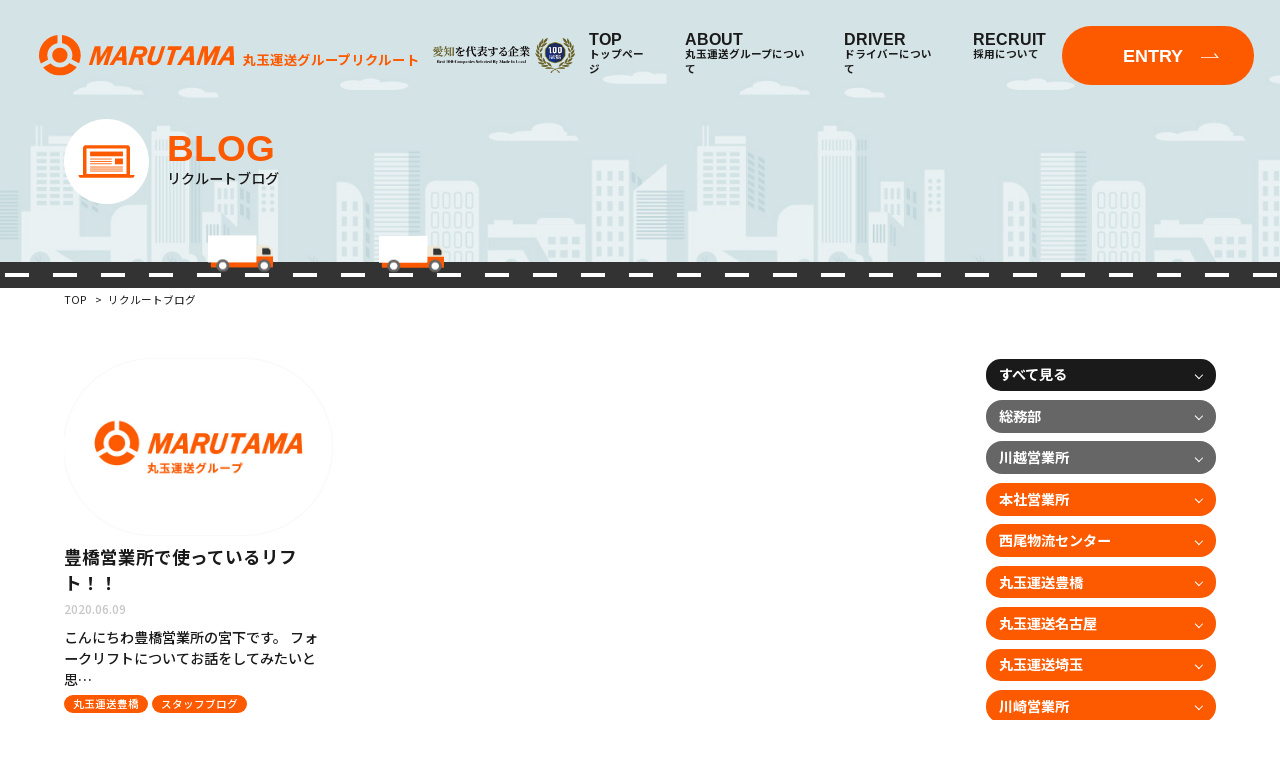

--- FILE ---
content_type: text/html; charset=UTF-8
request_url: https://recruit.marutamaunsou.co.jp/archives/tag/%E3%83%AA%E3%83%95%E3%83%88%E6%93%8D%E4%BD%9C
body_size: 10163
content:
<!DOCTYPE HTML>
<html lang="ja"><head>
<meta http-equiv="X-UA-Compatible" content="IE=edge">
<meta charset="utf-8">

<meta name="viewport" content="width=device-width, maximum-scale=1.0" />
<meta name="format-detection" content="telephone=no">
<meta name="keywords" content="トラックドライバー,トラック運転手,リクルート,転職,採用,就職,募集,東海市,名古屋市,豊橋市,小田原市,川越市,千葉市,泉北郡,八幡市,大型トラック">
<!-- Google Tag Manager -->
<script>(function(w,d,s,l,i){w[l]=w[l]||[];w[l].push({'gtm.start':
new Date().getTime(),event:'gtm.js'});var f=d.getElementsByTagName(s)[0],
j=d.createElement(s),dl=l!='dataLayer'?'&l='+l:'';j.async=true;j.src=
'https://www.googletagmanager.com/gtm.js?id='+i+dl;f.parentNode.insertBefore(j,f);
})(window,document,'script','dataLayer','GTM-KXJ2MSV');</script>
<!-- End Google Tag Manager -->
	
	<style>img:is([sizes="auto" i], [sizes^="auto," i]) { contain-intrinsic-size: 3000px 1500px }</style>
	
		<!-- All in One SEO 4.9.3 - aioseo.com -->
		<title>リフト操作 | 【採用】丸玉運送グループ採用サイト</title>
	<meta name="description" content="トラックドライバーとして働くなら創業40年以上の丸玉運送。売上・利益は8年連続アップ。取引企業は500社以上で業績は安定しています。事業拡大につき、トラックドライバーを随時募集中！" />
	<meta name="robots" content="max-image-preview:large" />
	<link rel="canonical" href="https://recruit.marutamaunsou.co.jp/archives/tag/%e3%83%aa%e3%83%95%e3%83%88%e6%93%8d%e4%bd%9c" />
	<meta name="generator" content="All in One SEO (AIOSEO) 4.9.3" />
		<script type="application/ld+json" class="aioseo-schema">
			{"@context":"https:\/\/schema.org","@graph":[{"@type":"BreadcrumbList","@id":"https:\/\/recruit.marutamaunsou.co.jp\/archives\/tag\/%E3%83%AA%E3%83%95%E3%83%88%E6%93%8D%E4%BD%9C#breadcrumblist","itemListElement":[{"@type":"ListItem","@id":"https:\/\/recruit.marutamaunsou.co.jp#listItem","position":1,"name":"\u30db\u30fc\u30e0","item":"https:\/\/recruit.marutamaunsou.co.jp","nextItem":{"@type":"ListItem","@id":"https:\/\/recruit.marutamaunsou.co.jp\/archives\/tag\/%e3%83%aa%e3%83%95%e3%83%88%e6%93%8d%e4%bd%9c#listItem","name":"\u30ea\u30d5\u30c8\u64cd\u4f5c"}},{"@type":"ListItem","@id":"https:\/\/recruit.marutamaunsou.co.jp\/archives\/tag\/%e3%83%aa%e3%83%95%e3%83%88%e6%93%8d%e4%bd%9c#listItem","position":2,"name":"\u30ea\u30d5\u30c8\u64cd\u4f5c","previousItem":{"@type":"ListItem","@id":"https:\/\/recruit.marutamaunsou.co.jp#listItem","name":"\u30db\u30fc\u30e0"}}]},{"@type":"CollectionPage","@id":"https:\/\/recruit.marutamaunsou.co.jp\/archives\/tag\/%E3%83%AA%E3%83%95%E3%83%88%E6%93%8D%E4%BD%9C#collectionpage","url":"https:\/\/recruit.marutamaunsou.co.jp\/archives\/tag\/%E3%83%AA%E3%83%95%E3%83%88%E6%93%8D%E4%BD%9C","name":"\u30ea\u30d5\u30c8\u64cd\u4f5c | \u3010\u63a1\u7528\u3011\u4e38\u7389\u904b\u9001\u30b0\u30eb\u30fc\u30d7\u63a1\u7528\u30b5\u30a4\u30c8","description":"\u30c8\u30e9\u30c3\u30af\u30c9\u30e9\u30a4\u30d0\u30fc\u3068\u3057\u3066\u50cd\u304f\u306a\u3089\u5275\u696d40\u5e74\u4ee5\u4e0a\u306e\u4e38\u7389\u904b\u9001\u3002\u58f2\u4e0a\u30fb\u5229\u76ca\u306f8\u5e74\u9023\u7d9a\u30a2\u30c3\u30d7\u3002\u53d6\u5f15\u4f01\u696d\u306f500\u793e\u4ee5\u4e0a\u3067\u696d\u7e3e\u306f\u5b89\u5b9a\u3057\u3066\u3044\u307e\u3059\u3002\u4e8b\u696d\u62e1\u5927\u306b\u3064\u304d\u3001\u30c8\u30e9\u30c3\u30af\u30c9\u30e9\u30a4\u30d0\u30fc\u3092\u968f\u6642\u52df\u96c6\u4e2d\uff01","inLanguage":"ja","isPartOf":{"@id":"https:\/\/recruit.marutamaunsou.co.jp\/#website"},"breadcrumb":{"@id":"https:\/\/recruit.marutamaunsou.co.jp\/archives\/tag\/%E3%83%AA%E3%83%95%E3%83%88%E6%93%8D%E4%BD%9C#breadcrumblist"}},{"@type":"Organization","@id":"https:\/\/recruit.marutamaunsou.co.jp\/#organization","name":"\u611b\u77e5\u770c\u306e\u904b\u9001\u4f1a\u793e\u3000\u4e38\u7389\u904b\u9001\u30b0\u30eb\u30fc\u30d7\u306e\u63a1\u7528\u60c5\u5831\u30b5\u30a4\u30c8","description":"\u30c8\u30e9\u30c3\u30af\u30c9\u30e9\u30a4\u30d0\u30fc\u3068\u3057\u3066\u50cd\u304f\u306a\u3089\u5275\u696d40\u5e74\u4ee5\u4e0a\u306e\u4e38\u7389\u904b\u9001\u3002\u58f2\u4e0a\u30fb\u5229\u76ca\u306f8\u5e74\u9023\u7d9a\u30a2\u30c3\u30d7\u3002\u53d6\u5f15\u4f01\u696d\u306f500\u793e\u4ee5\u4e0a\u3067\u696d\u7e3e\u306f\u5b89\u5b9a\u3057\u3066\u3044\u307e\u3059\u3002\u4e8b\u696d\u62e1\u5927\u306b\u3064\u304d\u3001\u30c8\u30e9\u30c3\u30af\u30c9\u30e9\u30a4\u30d0\u30fc\u3092\u968f\u6642\u52df\u96c6\u4e2d\uff01","url":"https:\/\/recruit.marutamaunsou.co.jp\/"},{"@type":"WebSite","@id":"https:\/\/recruit.marutamaunsou.co.jp\/#website","url":"https:\/\/recruit.marutamaunsou.co.jp\/","name":"\u611b\u77e5\u770c\u306e\u904b\u9001\u4f1a\u793e\u3000\u4e38\u7389\u904b\u9001\u30b0\u30eb\u30fc\u30d7\u306e\u63a1\u7528\u60c5\u5831\u30b5\u30a4\u30c8","description":"\u30c8\u30e9\u30c3\u30af\u30c9\u30e9\u30a4\u30d0\u30fc\u3068\u3057\u3066\u50cd\u304f\u306a\u3089\u5275\u696d40\u5e74\u4ee5\u4e0a\u306e\u4e38\u7389\u904b\u9001\u3002\u58f2\u4e0a\u30fb\u5229\u76ca\u306f8\u5e74\u9023\u7d9a\u30a2\u30c3\u30d7\u3002\u53d6\u5f15\u4f01\u696d\u306f500\u793e\u4ee5\u4e0a\u3067\u696d\u7e3e\u306f\u5b89\u5b9a\u3057\u3066\u3044\u307e\u3059\u3002\u4e8b\u696d\u62e1\u5927\u306b\u3064\u304d\u3001\u30c8\u30e9\u30c3\u30af\u30c9\u30e9\u30a4\u30d0\u30fc\u3092\u968f\u6642\u52df\u96c6\u4e2d\uff01","inLanguage":"ja","publisher":{"@id":"https:\/\/recruit.marutamaunsou.co.jp\/#organization"}}]}
		</script>
		<!-- All in One SEO -->

<style id='classic-theme-styles-inline-css' type='text/css'>
/*! This file is auto-generated */
.wp-block-button__link{color:#fff;background-color:#32373c;border-radius:9999px;box-shadow:none;text-decoration:none;padding:calc(.667em + 2px) calc(1.333em + 2px);font-size:1.125em}.wp-block-file__button{background:#32373c;color:#fff;text-decoration:none}
</style>
<link rel='stylesheet' id='aioseo/css/src/vue/standalone/blocks/table-of-contents/global.scss-css' href='https://recruit.marutamaunsou.co.jp/wp-content/plugins/all-in-one-seo-pack/dist/Lite/assets/css/table-of-contents/global.e90f6d47.css?ver=4.9.3' type='text/css' media='all' />
<style id='global-styles-inline-css' type='text/css'>
:root{--wp--preset--aspect-ratio--square: 1;--wp--preset--aspect-ratio--4-3: 4/3;--wp--preset--aspect-ratio--3-4: 3/4;--wp--preset--aspect-ratio--3-2: 3/2;--wp--preset--aspect-ratio--2-3: 2/3;--wp--preset--aspect-ratio--16-9: 16/9;--wp--preset--aspect-ratio--9-16: 9/16;--wp--preset--color--black: #000000;--wp--preset--color--cyan-bluish-gray: #abb8c3;--wp--preset--color--white: #ffffff;--wp--preset--color--pale-pink: #f78da7;--wp--preset--color--vivid-red: #cf2e2e;--wp--preset--color--luminous-vivid-orange: #ff6900;--wp--preset--color--luminous-vivid-amber: #fcb900;--wp--preset--color--light-green-cyan: #7bdcb5;--wp--preset--color--vivid-green-cyan: #00d084;--wp--preset--color--pale-cyan-blue: #8ed1fc;--wp--preset--color--vivid-cyan-blue: #0693e3;--wp--preset--color--vivid-purple: #9b51e0;--wp--preset--gradient--vivid-cyan-blue-to-vivid-purple: linear-gradient(135deg,rgba(6,147,227,1) 0%,rgb(155,81,224) 100%);--wp--preset--gradient--light-green-cyan-to-vivid-green-cyan: linear-gradient(135deg,rgb(122,220,180) 0%,rgb(0,208,130) 100%);--wp--preset--gradient--luminous-vivid-amber-to-luminous-vivid-orange: linear-gradient(135deg,rgba(252,185,0,1) 0%,rgba(255,105,0,1) 100%);--wp--preset--gradient--luminous-vivid-orange-to-vivid-red: linear-gradient(135deg,rgba(255,105,0,1) 0%,rgb(207,46,46) 100%);--wp--preset--gradient--very-light-gray-to-cyan-bluish-gray: linear-gradient(135deg,rgb(238,238,238) 0%,rgb(169,184,195) 100%);--wp--preset--gradient--cool-to-warm-spectrum: linear-gradient(135deg,rgb(74,234,220) 0%,rgb(151,120,209) 20%,rgb(207,42,186) 40%,rgb(238,44,130) 60%,rgb(251,105,98) 80%,rgb(254,248,76) 100%);--wp--preset--gradient--blush-light-purple: linear-gradient(135deg,rgb(255,206,236) 0%,rgb(152,150,240) 100%);--wp--preset--gradient--blush-bordeaux: linear-gradient(135deg,rgb(254,205,165) 0%,rgb(254,45,45) 50%,rgb(107,0,62) 100%);--wp--preset--gradient--luminous-dusk: linear-gradient(135deg,rgb(255,203,112) 0%,rgb(199,81,192) 50%,rgb(65,88,208) 100%);--wp--preset--gradient--pale-ocean: linear-gradient(135deg,rgb(255,245,203) 0%,rgb(182,227,212) 50%,rgb(51,167,181) 100%);--wp--preset--gradient--electric-grass: linear-gradient(135deg,rgb(202,248,128) 0%,rgb(113,206,126) 100%);--wp--preset--gradient--midnight: linear-gradient(135deg,rgb(2,3,129) 0%,rgb(40,116,252) 100%);--wp--preset--font-size--small: 13px;--wp--preset--font-size--medium: 20px;--wp--preset--font-size--large: 36px;--wp--preset--font-size--x-large: 42px;--wp--preset--spacing--20: 0.44rem;--wp--preset--spacing--30: 0.67rem;--wp--preset--spacing--40: 1rem;--wp--preset--spacing--50: 1.5rem;--wp--preset--spacing--60: 2.25rem;--wp--preset--spacing--70: 3.38rem;--wp--preset--spacing--80: 5.06rem;--wp--preset--shadow--natural: 6px 6px 9px rgba(0, 0, 0, 0.2);--wp--preset--shadow--deep: 12px 12px 50px rgba(0, 0, 0, 0.4);--wp--preset--shadow--sharp: 6px 6px 0px rgba(0, 0, 0, 0.2);--wp--preset--shadow--outlined: 6px 6px 0px -3px rgba(255, 255, 255, 1), 6px 6px rgba(0, 0, 0, 1);--wp--preset--shadow--crisp: 6px 6px 0px rgba(0, 0, 0, 1);}:where(.is-layout-flex){gap: 0.5em;}:where(.is-layout-grid){gap: 0.5em;}body .is-layout-flex{display: flex;}.is-layout-flex{flex-wrap: wrap;align-items: center;}.is-layout-flex > :is(*, div){margin: 0;}body .is-layout-grid{display: grid;}.is-layout-grid > :is(*, div){margin: 0;}:where(.wp-block-columns.is-layout-flex){gap: 2em;}:where(.wp-block-columns.is-layout-grid){gap: 2em;}:where(.wp-block-post-template.is-layout-flex){gap: 1.25em;}:where(.wp-block-post-template.is-layout-grid){gap: 1.25em;}.has-black-color{color: var(--wp--preset--color--black) !important;}.has-cyan-bluish-gray-color{color: var(--wp--preset--color--cyan-bluish-gray) !important;}.has-white-color{color: var(--wp--preset--color--white) !important;}.has-pale-pink-color{color: var(--wp--preset--color--pale-pink) !important;}.has-vivid-red-color{color: var(--wp--preset--color--vivid-red) !important;}.has-luminous-vivid-orange-color{color: var(--wp--preset--color--luminous-vivid-orange) !important;}.has-luminous-vivid-amber-color{color: var(--wp--preset--color--luminous-vivid-amber) !important;}.has-light-green-cyan-color{color: var(--wp--preset--color--light-green-cyan) !important;}.has-vivid-green-cyan-color{color: var(--wp--preset--color--vivid-green-cyan) !important;}.has-pale-cyan-blue-color{color: var(--wp--preset--color--pale-cyan-blue) !important;}.has-vivid-cyan-blue-color{color: var(--wp--preset--color--vivid-cyan-blue) !important;}.has-vivid-purple-color{color: var(--wp--preset--color--vivid-purple) !important;}.has-black-background-color{background-color: var(--wp--preset--color--black) !important;}.has-cyan-bluish-gray-background-color{background-color: var(--wp--preset--color--cyan-bluish-gray) !important;}.has-white-background-color{background-color: var(--wp--preset--color--white) !important;}.has-pale-pink-background-color{background-color: var(--wp--preset--color--pale-pink) !important;}.has-vivid-red-background-color{background-color: var(--wp--preset--color--vivid-red) !important;}.has-luminous-vivid-orange-background-color{background-color: var(--wp--preset--color--luminous-vivid-orange) !important;}.has-luminous-vivid-amber-background-color{background-color: var(--wp--preset--color--luminous-vivid-amber) !important;}.has-light-green-cyan-background-color{background-color: var(--wp--preset--color--light-green-cyan) !important;}.has-vivid-green-cyan-background-color{background-color: var(--wp--preset--color--vivid-green-cyan) !important;}.has-pale-cyan-blue-background-color{background-color: var(--wp--preset--color--pale-cyan-blue) !important;}.has-vivid-cyan-blue-background-color{background-color: var(--wp--preset--color--vivid-cyan-blue) !important;}.has-vivid-purple-background-color{background-color: var(--wp--preset--color--vivid-purple) !important;}.has-black-border-color{border-color: var(--wp--preset--color--black) !important;}.has-cyan-bluish-gray-border-color{border-color: var(--wp--preset--color--cyan-bluish-gray) !important;}.has-white-border-color{border-color: var(--wp--preset--color--white) !important;}.has-pale-pink-border-color{border-color: var(--wp--preset--color--pale-pink) !important;}.has-vivid-red-border-color{border-color: var(--wp--preset--color--vivid-red) !important;}.has-luminous-vivid-orange-border-color{border-color: var(--wp--preset--color--luminous-vivid-orange) !important;}.has-luminous-vivid-amber-border-color{border-color: var(--wp--preset--color--luminous-vivid-amber) !important;}.has-light-green-cyan-border-color{border-color: var(--wp--preset--color--light-green-cyan) !important;}.has-vivid-green-cyan-border-color{border-color: var(--wp--preset--color--vivid-green-cyan) !important;}.has-pale-cyan-blue-border-color{border-color: var(--wp--preset--color--pale-cyan-blue) !important;}.has-vivid-cyan-blue-border-color{border-color: var(--wp--preset--color--vivid-cyan-blue) !important;}.has-vivid-purple-border-color{border-color: var(--wp--preset--color--vivid-purple) !important;}.has-vivid-cyan-blue-to-vivid-purple-gradient-background{background: var(--wp--preset--gradient--vivid-cyan-blue-to-vivid-purple) !important;}.has-light-green-cyan-to-vivid-green-cyan-gradient-background{background: var(--wp--preset--gradient--light-green-cyan-to-vivid-green-cyan) !important;}.has-luminous-vivid-amber-to-luminous-vivid-orange-gradient-background{background: var(--wp--preset--gradient--luminous-vivid-amber-to-luminous-vivid-orange) !important;}.has-luminous-vivid-orange-to-vivid-red-gradient-background{background: var(--wp--preset--gradient--luminous-vivid-orange-to-vivid-red) !important;}.has-very-light-gray-to-cyan-bluish-gray-gradient-background{background: var(--wp--preset--gradient--very-light-gray-to-cyan-bluish-gray) !important;}.has-cool-to-warm-spectrum-gradient-background{background: var(--wp--preset--gradient--cool-to-warm-spectrum) !important;}.has-blush-light-purple-gradient-background{background: var(--wp--preset--gradient--blush-light-purple) !important;}.has-blush-bordeaux-gradient-background{background: var(--wp--preset--gradient--blush-bordeaux) !important;}.has-luminous-dusk-gradient-background{background: var(--wp--preset--gradient--luminous-dusk) !important;}.has-pale-ocean-gradient-background{background: var(--wp--preset--gradient--pale-ocean) !important;}.has-electric-grass-gradient-background{background: var(--wp--preset--gradient--electric-grass) !important;}.has-midnight-gradient-background{background: var(--wp--preset--gradient--midnight) !important;}.has-small-font-size{font-size: var(--wp--preset--font-size--small) !important;}.has-medium-font-size{font-size: var(--wp--preset--font-size--medium) !important;}.has-large-font-size{font-size: var(--wp--preset--font-size--large) !important;}.has-x-large-font-size{font-size: var(--wp--preset--font-size--x-large) !important;}
:where(.wp-block-post-template.is-layout-flex){gap: 1.25em;}:where(.wp-block-post-template.is-layout-grid){gap: 1.25em;}
:where(.wp-block-columns.is-layout-flex){gap: 2em;}:where(.wp-block-columns.is-layout-grid){gap: 2em;}
:root :where(.wp-block-pullquote){font-size: 1.5em;line-height: 1.6;}
</style>
<link rel='stylesheet' id='contact-form-7-css' href='https://recruit.marutamaunsou.co.jp/wp-content/plugins/contact-form-7/includes/css/styles.css?ver=5.8' type='text/css' media='all' />
<link rel='stylesheet' id='cf7msm_styles-css' href='https://recruit.marutamaunsou.co.jp/wp-content/plugins/contact-form-7-multi-step-module/resources/cf7msm.css?ver=4.5' type='text/css' media='all' />
<link rel='stylesheet' id='wp-pagenavi-css' href='https://recruit.marutamaunsou.co.jp/wp-content/plugins/wp-pagenavi/pagenavi-css.css?ver=2.70' type='text/css' media='all' />
<script type="text/javascript" src="https://recruit.marutamaunsou.co.jp/wp-includes/js/jquery/jquery.min.js?ver=3.7.1" id="jquery-core-js"></script>
<script type="text/javascript" src="https://recruit.marutamaunsou.co.jp/wp-includes/js/jquery/jquery-migrate.min.js?ver=3.4.1" id="jquery-migrate-js"></script>
<link rel="https://api.w.org/" href="https://recruit.marutamaunsou.co.jp/wp-json/" /><link rel="alternate" title="JSON" type="application/json" href="https://recruit.marutamaunsou.co.jp/wp-json/wp/v2/tags/60" /><script>
  (function(i,s,o,g,r,a,m){i['GoogleAnalyticsObject']=r;i[r]=i[r]||function(){
  (i[r].q=i[r].q||[]).push(arguments)},i[r].l=1*new Date();a=s.createElement(o),
  m=s.getElementsByTagName(o)[0];a.async=1;a.src=g;m.parentNode.insertBefore(a,m)
  })(window,document,'script','//www.google-analytics.com/analytics.js','ga');

  ga('create', 'UA-42659379-53', 'auto');
  ga('send', 'pageview');
  ga('require', 'displayfeatures');
</script>

<!-- Global site tag (gtag.js) - Google Ads: 964452711 -->
<script async src="https://www.googletagmanager.com/gtag/js?id=AW-964452711"></script>
<script>
  window.dataLayer = window.dataLayer || [];
  function gtag(){dataLayer.push(arguments);}
  gtag('js', new Date());

  gtag('config', 'AW-964452711');
</script><link rel="Shortcut Icon" type="image/x-icon" href="//recruit.marutamaunsou.co.jp/wp-content/uploads/2016/03/favicon.ico" />

<!-- BEGIN: WP Social Bookmarking Light HEAD --><script>
    (function (d, s, id) {
        var js, fjs = d.getElementsByTagName(s)[0];
        if (d.getElementById(id)) return;
        js = d.createElement(s);
        js.id = id;
        js.src = "//connect.facebook.net/ja_JP/sdk.js#xfbml=1&version=v2.7";
        fjs.parentNode.insertBefore(js, fjs);
    }(document, 'script', 'facebook-jssdk'));
</script>
<style type="text/css">.wp_social_bookmarking_light{
    border: 0 !important;
    padding: 10px 0 20px 0 !important;
    margin: 0 !important;
}
.wp_social_bookmarking_light div{
    float: left !important;
    border: 0 !important;
    padding: 0 !important;
    margin: 0 5px 0px 0 !important;
    min-height: 30px !important;
    line-height: 18px !important;
    text-indent: 0 !important;
}
.wp_social_bookmarking_light img{
    border: 0 !important;
    padding: 0;
    margin: 0;
    vertical-align: top !important;
}
.wp_social_bookmarking_light_clear{
    clear: both !important;
}
#fb-root{
    display: none;
}
.wsbl_twitter{
    width: 100px;
}
.wsbl_facebook_like iframe{
    max-width: none !important;
}
.wsbl_pinterest a{
    border: 0px !important;
}
</style>
<!-- END: WP Social Bookmarking Light HEAD -->
	
<link href="/common/css/base.css" rel="stylesheet" type="text/css" />
<link href="/common/css/layout.css" rel="stylesheet" type="text/css" />

<script src="/common/js/jquery.min.js"></script>
<script src="/common/js/common.js"></script>
<link href="/common/js/animate.css" rel="stylesheet" type="text/css" />
<script src="/common/js/wow.min.js"></script>
<link rel="stylesheet" type="text/css" href="/common/js/slick/slick.css"/>
<script type="text/javascript" src="/common/js/slick/slick.min.js"></script>

<link href="https://fonts.googleapis.com/css2?family=Noto+Sans+JP:wght@400;500;700;900&display=swap" rel="stylesheet">
<link rel="stylesheet" href="https://use.typekit.net/hgo0lnl.css">
</head>


<body id="subPage">
<!-- Google Tag Manager (noscript) -->
<noscript><iframe src="https://www.googletagmanager.com/ns.html?id=GTM-KXJ2MSV"
height="0" width="0" style="display:none;visibility:hidden"></iframe></noscript>
<!-- End Google Tag Manager (noscript) -->
<p id="top"></p>
<header id="header">
	<div class="headerWrap d-flex ai-center jc-between">
	<div class="hLogobox  d-flex ai-center">
		<h1 class="hLogo">
			<a href="/" class="d-flex ai-center"><img src="/common/img/logo.svg" alt="丸玉運送グループ"/>
				<p class="txt">丸玉運送グループ<!--br class="onlysp"-->リクルート</p>
			</a>
		</h1>
		<div class="_local"> <a href="https://madeinlocal.jp/category/companies/aichi049" target="_blank"><img src="/common/img/logo_local.png" class="locallogo" alt="愛知を代表する企業"></a>
		</div>
	</div>		
		<nav id="nav" class="d-flex ai-center jc-end">
			<ul class="nav d-flex jc-end">
				<li><a href="/"><b><span class="fo-arimo">TOP</span>トップページ</b></a></li>
				<li class="drop"><b><span class="fo-arimo">ABOUT</span>丸玉運送グループについて</b>
					<div class="dropWrap">
						<div class="dropCont d-flex ai-center">
							<div class="menuTtl"><big class="fo-arimo">ABOUT</big>丸玉運送グループについて</div>
							<ul class="dropmenu d-flex f-wrap">
								<li><a href="/message"><span class="fo-arimo">MESSAGE</span>採用メッセージ</a></li>
								<li><a href="/5min"><span class="fo-arimo">ABOUT</span>丸玉運送グループについて</a></li>
								<li><a href="/information"><span class="fo-arimo">PROFILE</span>会社概要</a></li>
							</ul>
						</div>
					</div>
				</li>
				<li class="drop"><b><span class="fo-arimo">DRIVER</span>ドライバーについて</b>
					<div class="dropWrap">
						<div class="dropCont d-flex ai-center">
							<div class="menuTtl"><big class="fo-arimo">DRIVER</big>ドライバーについて</div>
							<ul class="dropmenu d-flex f-wrap">
								<li><a href="/voice"><span class="fo-arimo">INTERVIEW</span>先輩インタビュー</a></li>
								<li><a href="/aday"><span class="fo-arimo">DAILY SCHEDULE</span>先輩ドライバーの1日</a></li>
								<li><a href="/careerpaths"><span class="fo-arimo">STEP UP</span>入社後のステップアップ</a></li>
								<li><a href="/training"><span class="fo-arimo">TRAINING</span>入社後の研修</a></li>
								<li><a href="/blog"><span class="fo-arimo">BROG</span>リクルートブログ</a></li>
							</ul>
						</div>
					</div>
				</li>
				<li class="drop"><b><span class="fo-arimo">RECRUIT</span>採用について</b>
					<div class="dropWrap">
						<div class="dropCont d-flex ai-center">
							<div class="menuTtl"><big class="fo-arimo">RECRUIT</big>採用について</div>
							<ul class="dropmenu d-flex f-wrap">
								<li><a href="/faq"><span class="fo-arimo">Q&amp;A</span>よくある質問</a></li>
								<li><a href="/briefing"><span class="fo-arimo">BRIEFING</span>会社説明会</a></li>
								<li><a href="/recruit-info"><span class="fo-arimo">REQUIREMENTS</span>募集要項一覧</a></li>
							</ul>
						</div>
					</div>
				</li>
			</ul>
			<p class="entryBtn"><a href="/entry" class="fo-arimo">ENTRY</a></p>
		</nav>
	</div>
	<div class="menuIcon"><span></span><span></span><span></span></div>
</header>
<div id="blogPage">
	<div class="pageTtlArea">
		<div class="pageTtl container d-flex ai-center wow fadeInUp" data-wow-duration="1s" data-wow-delay=".6s">
			<p class="icon"><img src="/common/img/blog/icon_ttl.svg" alt="アイコン"/></p>
			<h2>
				<p class="fo-arimo">BLOG</p>
				<span>リクルートブログ</span>
			</h2>
		</div>
		<div class="animeWrap">
			<p class="img _01"><img src="/common/img/img_truck02.svg" alt="トラックのイラスト"/></p>
			<p class="img _02"><img src="/common/img/img_truck02.svg" alt="トラックのイラスト"/></p>
			<p class="img _03"><img src="/common/img/img_truck02.svg" alt="トラックのイラスト"/></p>
		</div>
	</div>

	<article>
		<ul class="pankz">
			<li><a href="/">TOP</a></li>
			<li>リクルートブログ</li>
					</ul>
		<section id="newsArchives" class="newsArea d-flex jc-between container">
			<div class="postArea">
				<div class="displayName">
								</div>
				<div class="postList d-flex f-wrap">
															<div class="postBox">
						<div class="thumb">
							<a href="https://recruit.marutamaunsou.co.jp/archives/6222">
														<img src="/common/img/no-img.jpg" alt="no_image" class="noimg" />
														</a>
						</div>
						<div class="tit"><a href="https://recruit.marutamaunsou.co.jp/archives/6222">豊橋営業所で使っているリフト！！</a></div>
						<p class="date">2020.06.09</p>
						<div class="txt">こんにちわ豊橋営業所の宮下です。 フォークリフトについてお話をしてみたいと思…</div>
						<ul class="tags"><li class="_"><a href="https://recruit.marutamaunsou.co.jp/archives/category/toyohashi">丸玉運送豊橋</a></li><li class="_"><a href="https://recruit.marutamaunsou.co.jp/archives/category/staffblog">スタッフブログ</a></li></ul>					</div>
									</div>
				
					<div class="pager">
											</div>
				
			</div>
			
			
<aside class="sideNav">
	<div class="sideBox _cate">
		<ul class="cateList">
			<li class="_black"><a href="/blog">すべて見る</a></li>
			<li class="_656"><a href="https://recruit.marutamaunsou.co.jp/archives/category/%e7%b7%8f%e5%8b%99%e9%83%a8">総務部</a></li><li class="_843"><a href="https://recruit.marutamaunsou.co.jp/archives/category/%e5%b7%9d%e8%b6%8a%e5%96%b6%e6%a5%ad%e6%89%80">川越営業所</a></li><li class="_15"><a href="https://recruit.marutamaunsou.co.jp/archives/category/headoffice">本社営業所</a></li><li class="_606"><a href="https://recruit.marutamaunsou.co.jp/archives/category/%e8%a5%bf%e5%b0%be%e7%89%a9%e6%b5%81%e3%82%bb%e3%83%b3%e3%82%bf%e3%83%bc">西尾物流センター</a></li><li class="_16"><a href="https://recruit.marutamaunsou.co.jp/archives/category/toyohashi">丸玉運送豊橋</a></li><li class="_18"><a href="https://recruit.marutamaunsou.co.jp/archives/category/nagoya">丸玉運送名古屋</a></li><li class="_36"><a href="https://recruit.marutamaunsou.co.jp/archives/category/%e4%b8%b8%e7%8e%89%e9%81%8b%e9%80%81%e5%9f%bc%e7%8e%89">丸玉運送埼玉</a></li><li class="_607"><a href="https://recruit.marutamaunsou.co.jp/archives/category/%e5%b7%9d%e5%b4%8e%e5%96%b6%e6%a5%ad%e6%89%80">川崎営業所</a></li><li class="_17"><a href="https://recruit.marutamaunsou.co.jp/archives/category/kanagawa">小田原営業所</a></li><li class="_37"><a href="https://recruit.marutamaunsou.co.jp/archives/category/%e5%8d%83%e8%91%89%e5%96%b6%e6%a5%ad%e6%89%80">千葉営業所</a></li><li class="_609"><a href="https://recruit.marutamaunsou.co.jp/archives/category/%e9%87%8e%e7%94%b0%e5%96%b6%e6%a5%ad%e6%89%80">野田営業所</a></li><li class="_20"><a href="https://recruit.marutamaunsou.co.jp/archives/category/osaka">大阪営業所</a></li><li class="_19"><a href="https://recruit.marutamaunsou.co.jp/archives/category/kyoto">京都営業所</a></li><li class="_13"><a href="https://recruit.marutamaunsou.co.jp/archives/category/%e3%83%aa%e3%82%af%e3%83%ab%e3%83%bc%e3%83%88">リクルート</a></li><li class="_9"><a href="https://recruit.marutamaunsou.co.jp/archives/category/recruit">採用情報</a></li><li class="_14"><a href="https://recruit.marutamaunsou.co.jp/archives/category/%e6%8e%a1%e7%94%a8%e6%b4%bb%e5%8b%95">採用活動</a></li><li class="_10"><a href="https://recruit.marutamaunsou.co.jp/archives/category/company">会社案内</a></li><li class="_608"><a href="https://recruit.marutamaunsou.co.jp/archives/category/%e5%ae%89%e5%85%a8%e4%bc%9a%e8%ad%b0">安全会議</a></li><li class="_11"><a href="https://recruit.marutamaunsou.co.jp/archives/category/trucks">車両情報</a></li><li class="_12"><a href="https://recruit.marutamaunsou.co.jp/archives/category/staffblog">スタッフブログ</a></li><li class="_21"><a href="https://recruit.marutamaunsou.co.jp/archives/category/%e5%ae%89%e5%85%a8">安全</a></li><li class="_38"><a href="https://recruit.marutamaunsou.co.jp/archives/category/yacht">ヨット</a></li><li class="_33"><a href="https://recruit.marutamaunsou.co.jp/archives/category/briefing">説明会参加者の声</a></li><li class="_1"><a href="https://recruit.marutamaunsou.co.jp/archives/category/%e6%9c%aa%e5%88%86%e9%a1%9e">未分類</a></li>		</ul>
	</div>

	<div class="sideBox _archive">
		<div class="sideTtl fo-arimo">ARCHIVE</div>
		<ul class="archiveList">
						<li>
			<span class="toggle_btn">2026年</span>
			<ul class="child">
							<li>
					<a href="https://recruit.marutamaunsou.co.jp/archives/date/2026/01">
						1月
						(13)
					</a>
				</li>
						</ul>
						<li>
			<span class="toggle_btn">2025年</span>
			<ul class="child">
							<li>
					<a href="https://recruit.marutamaunsou.co.jp/archives/date/2025/12">
						12月
						(23)
					</a>
				</li>
							<li>
					<a href="https://recruit.marutamaunsou.co.jp/archives/date/2025/11">
						11月
						(18)
					</a>
				</li>
							<li>
					<a href="https://recruit.marutamaunsou.co.jp/archives/date/2025/10">
						10月
						(22)
					</a>
				</li>
							<li>
					<a href="https://recruit.marutamaunsou.co.jp/archives/date/2025/09">
						9月
						(21)
					</a>
				</li>
							<li>
					<a href="https://recruit.marutamaunsou.co.jp/archives/date/2025/08">
						8月
						(16)
					</a>
				</li>
							<li>
					<a href="https://recruit.marutamaunsou.co.jp/archives/date/2025/07">
						7月
						(22)
					</a>
				</li>
							<li>
					<a href="https://recruit.marutamaunsou.co.jp/archives/date/2025/06">
						6月
						(21)
					</a>
				</li>
							<li>
					<a href="https://recruit.marutamaunsou.co.jp/archives/date/2025/05">
						5月
						(20)
					</a>
				</li>
							<li>
					<a href="https://recruit.marutamaunsou.co.jp/archives/date/2025/04">
						4月
						(22)
					</a>
				</li>
							<li>
					<a href="https://recruit.marutamaunsou.co.jp/archives/date/2025/03">
						3月
						(19)
					</a>
				</li>
							<li>
					<a href="https://recruit.marutamaunsou.co.jp/archives/date/2025/02">
						2月
						(18)
					</a>
				</li>
							<li>
					<a href="https://recruit.marutamaunsou.co.jp/archives/date/2025/01">
						1月
						(18)
					</a>
				</li>
						</ul>
						<li>
			<span class="toggle_btn">2024年</span>
			<ul class="child">
							<li>
					<a href="https://recruit.marutamaunsou.co.jp/archives/date/2024/12">
						12月
						(21)
					</a>
				</li>
							<li>
					<a href="https://recruit.marutamaunsou.co.jp/archives/date/2024/11">
						11月
						(22)
					</a>
				</li>
							<li>
					<a href="https://recruit.marutamaunsou.co.jp/archives/date/2024/10">
						10月
						(19)
					</a>
				</li>
							<li>
					<a href="https://recruit.marutamaunsou.co.jp/archives/date/2024/09">
						9月
						(17)
					</a>
				</li>
							<li>
					<a href="https://recruit.marutamaunsou.co.jp/archives/date/2024/08">
						8月
						(19)
					</a>
				</li>
							<li>
					<a href="https://recruit.marutamaunsou.co.jp/archives/date/2024/07">
						7月
						(20)
					</a>
				</li>
							<li>
					<a href="https://recruit.marutamaunsou.co.jp/archives/date/2024/06">
						6月
						(19)
					</a>
				</li>
							<li>
					<a href="https://recruit.marutamaunsou.co.jp/archives/date/2024/05">
						5月
						(24)
					</a>
				</li>
							<li>
					<a href="https://recruit.marutamaunsou.co.jp/archives/date/2024/04">
						4月
						(22)
					</a>
				</li>
							<li>
					<a href="https://recruit.marutamaunsou.co.jp/archives/date/2024/03">
						3月
						(21)
					</a>
				</li>
							<li>
					<a href="https://recruit.marutamaunsou.co.jp/archives/date/2024/02">
						2月
						(18)
					</a>
				</li>
							<li>
					<a href="https://recruit.marutamaunsou.co.jp/archives/date/2024/01">
						1月
						(22)
					</a>
				</li>
						</ul>
						<li>
			<span class="toggle_btn">2023年</span>
			<ul class="child">
							<li>
					<a href="https://recruit.marutamaunsou.co.jp/archives/date/2023/12">
						12月
						(21)
					</a>
				</li>
							<li>
					<a href="https://recruit.marutamaunsou.co.jp/archives/date/2023/11">
						11月
						(23)
					</a>
				</li>
							<li>
					<a href="https://recruit.marutamaunsou.co.jp/archives/date/2023/10">
						10月
						(19)
					</a>
				</li>
							<li>
					<a href="https://recruit.marutamaunsou.co.jp/archives/date/2023/09">
						9月
						(20)
					</a>
				</li>
							<li>
					<a href="https://recruit.marutamaunsou.co.jp/archives/date/2023/08">
						8月
						(22)
					</a>
				</li>
							<li>
					<a href="https://recruit.marutamaunsou.co.jp/archives/date/2023/07">
						7月
						(21)
					</a>
				</li>
							<li>
					<a href="https://recruit.marutamaunsou.co.jp/archives/date/2023/06">
						6月
						(22)
					</a>
				</li>
							<li>
					<a href="https://recruit.marutamaunsou.co.jp/archives/date/2023/05">
						5月
						(22)
					</a>
				</li>
							<li>
					<a href="https://recruit.marutamaunsou.co.jp/archives/date/2023/04">
						4月
						(20)
					</a>
				</li>
							<li>
					<a href="https://recruit.marutamaunsou.co.jp/archives/date/2023/03">
						3月
						(22)
					</a>
				</li>
							<li>
					<a href="https://recruit.marutamaunsou.co.jp/archives/date/2023/02">
						2月
						(3)
					</a>
				</li>
							<li>
					<a href="https://recruit.marutamaunsou.co.jp/archives/date/2023/01">
						1月
						(2)
					</a>
				</li>
						</ul>
						<li>
			<span class="toggle_btn">2022年</span>
			<ul class="child">
							<li>
					<a href="https://recruit.marutamaunsou.co.jp/archives/date/2022/12">
						12月
						(2)
					</a>
				</li>
							<li>
					<a href="https://recruit.marutamaunsou.co.jp/archives/date/2022/11">
						11月
						(4)
					</a>
				</li>
							<li>
					<a href="https://recruit.marutamaunsou.co.jp/archives/date/2022/10">
						10月
						(3)
					</a>
				</li>
							<li>
					<a href="https://recruit.marutamaunsou.co.jp/archives/date/2022/09">
						9月
						(3)
					</a>
				</li>
							<li>
					<a href="https://recruit.marutamaunsou.co.jp/archives/date/2022/08">
						8月
						(5)
					</a>
				</li>
							<li>
					<a href="https://recruit.marutamaunsou.co.jp/archives/date/2022/07">
						7月
						(7)
					</a>
				</li>
							<li>
					<a href="https://recruit.marutamaunsou.co.jp/archives/date/2022/06">
						6月
						(9)
					</a>
				</li>
							<li>
					<a href="https://recruit.marutamaunsou.co.jp/archives/date/2022/05">
						5月
						(9)
					</a>
				</li>
							<li>
					<a href="https://recruit.marutamaunsou.co.jp/archives/date/2022/04">
						4月
						(12)
					</a>
				</li>
							<li>
					<a href="https://recruit.marutamaunsou.co.jp/archives/date/2022/03">
						3月
						(14)
					</a>
				</li>
							<li>
					<a href="https://recruit.marutamaunsou.co.jp/archives/date/2022/02">
						2月
						(14)
					</a>
				</li>
							<li>
					<a href="https://recruit.marutamaunsou.co.jp/archives/date/2022/01">
						1月
						(11)
					</a>
				</li>
						</ul>
						<li>
			<span class="toggle_btn">2021年</span>
			<ul class="child">
							<li>
					<a href="https://recruit.marutamaunsou.co.jp/archives/date/2021/12">
						12月
						(10)
					</a>
				</li>
							<li>
					<a href="https://recruit.marutamaunsou.co.jp/archives/date/2021/11">
						11月
						(14)
					</a>
				</li>
							<li>
					<a href="https://recruit.marutamaunsou.co.jp/archives/date/2021/10">
						10月
						(13)
					</a>
				</li>
							<li>
					<a href="https://recruit.marutamaunsou.co.jp/archives/date/2021/09">
						9月
						(14)
					</a>
				</li>
							<li>
					<a href="https://recruit.marutamaunsou.co.jp/archives/date/2021/08">
						8月
						(12)
					</a>
				</li>
							<li>
					<a href="https://recruit.marutamaunsou.co.jp/archives/date/2021/07">
						7月
						(15)
					</a>
				</li>
							<li>
					<a href="https://recruit.marutamaunsou.co.jp/archives/date/2021/06">
						6月
						(20)
					</a>
				</li>
							<li>
					<a href="https://recruit.marutamaunsou.co.jp/archives/date/2021/05">
						5月
						(15)
					</a>
				</li>
							<li>
					<a href="https://recruit.marutamaunsou.co.jp/archives/date/2021/04">
						4月
						(21)
					</a>
				</li>
							<li>
					<a href="https://recruit.marutamaunsou.co.jp/archives/date/2021/03">
						3月
						(24)
					</a>
				</li>
							<li>
					<a href="https://recruit.marutamaunsou.co.jp/archives/date/2021/02">
						2月
						(19)
					</a>
				</li>
							<li>
					<a href="https://recruit.marutamaunsou.co.jp/archives/date/2021/01">
						1月
						(20)
					</a>
				</li>
						</ul>
						<li>
			<span class="toggle_btn">2020年</span>
			<ul class="child">
							<li>
					<a href="https://recruit.marutamaunsou.co.jp/archives/date/2020/12">
						12月
						(17)
					</a>
				</li>
							<li>
					<a href="https://recruit.marutamaunsou.co.jp/archives/date/2020/11">
						11月
						(23)
					</a>
				</li>
							<li>
					<a href="https://recruit.marutamaunsou.co.jp/archives/date/2020/10">
						10月
						(21)
					</a>
				</li>
							<li>
					<a href="https://recruit.marutamaunsou.co.jp/archives/date/2020/09">
						9月
						(15)
					</a>
				</li>
							<li>
					<a href="https://recruit.marutamaunsou.co.jp/archives/date/2020/08">
						8月
						(17)
					</a>
				</li>
							<li>
					<a href="https://recruit.marutamaunsou.co.jp/archives/date/2020/07">
						7月
						(16)
					</a>
				</li>
							<li>
					<a href="https://recruit.marutamaunsou.co.jp/archives/date/2020/06">
						6月
						(19)
					</a>
				</li>
							<li>
					<a href="https://recruit.marutamaunsou.co.jp/archives/date/2020/05">
						5月
						(15)
					</a>
				</li>
							<li>
					<a href="https://recruit.marutamaunsou.co.jp/archives/date/2020/04">
						4月
						(13)
					</a>
				</li>
							<li>
					<a href="https://recruit.marutamaunsou.co.jp/archives/date/2020/03">
						3月
						(18)
					</a>
				</li>
							<li>
					<a href="https://recruit.marutamaunsou.co.jp/archives/date/2020/02">
						2月
						(15)
					</a>
				</li>
							<li>
					<a href="https://recruit.marutamaunsou.co.jp/archives/date/2020/01">
						1月
						(20)
					</a>
				</li>
						</ul>
						<li>
			<span class="toggle_btn">2019年</span>
			<ul class="child">
							<li>
					<a href="https://recruit.marutamaunsou.co.jp/archives/date/2019/12">
						12月
						(17)
					</a>
				</li>
							<li>
					<a href="https://recruit.marutamaunsou.co.jp/archives/date/2019/11">
						11月
						(23)
					</a>
				</li>
							<li>
					<a href="https://recruit.marutamaunsou.co.jp/archives/date/2019/10">
						10月
						(27)
					</a>
				</li>
							<li>
					<a href="https://recruit.marutamaunsou.co.jp/archives/date/2019/09">
						9月
						(22)
					</a>
				</li>
							<li>
					<a href="https://recruit.marutamaunsou.co.jp/archives/date/2019/08">
						8月
						(20)
					</a>
				</li>
							<li>
					<a href="https://recruit.marutamaunsou.co.jp/archives/date/2019/07">
						7月
						(25)
					</a>
				</li>
							<li>
					<a href="https://recruit.marutamaunsou.co.jp/archives/date/2019/06">
						6月
						(10)
					</a>
				</li>
						</ul>
						<li>
			<span class="toggle_btn">2018年</span>
			<ul class="child">
							<li>
					<a href="https://recruit.marutamaunsou.co.jp/archives/date/2018/11">
						11月
						(2)
					</a>
				</li>
							<li>
					<a href="https://recruit.marutamaunsou.co.jp/archives/date/2018/10">
						10月
						(3)
					</a>
				</li>
						</ul>
						<li>
			<span class="toggle_btn">2017年</span>
			<ul class="child">
							<li>
					<a href="https://recruit.marutamaunsou.co.jp/archives/date/2017/02">
						2月
						(1)
					</a>
				</li>
							<li>
					<a href="https://recruit.marutamaunsou.co.jp/archives/date/2017/01">
						1月
						(2)
					</a>
				</li>
						</ul>
						<li>
			<span class="toggle_btn">2016年</span>
			<ul class="child">
							<li>
					<a href="https://recruit.marutamaunsou.co.jp/archives/date/2016/12">
						12月
						(2)
					</a>
				</li>
							<li>
					<a href="https://recruit.marutamaunsou.co.jp/archives/date/2016/11">
						11月
						(3)
					</a>
				</li>
							<li>
					<a href="https://recruit.marutamaunsou.co.jp/archives/date/2016/09">
						9月
						(1)
					</a>
				</li>
							<li>
					<a href="https://recruit.marutamaunsou.co.jp/archives/date/2016/08">
						8月
						(1)
					</a>
				</li>
							<li>
					<a href="https://recruit.marutamaunsou.co.jp/archives/date/2016/05">
						5月
						(1)
					</a>
				</li>
							<li>
					<a href="https://recruit.marutamaunsou.co.jp/archives/date/2016/04">
						4月
						(2)
					</a>
				</li>
						</ul>
						<li>
			<span class="toggle_btn">2015年</span>
			<ul class="child">
							<li>
					<a href="https://recruit.marutamaunsou.co.jp/archives/date/2015/11">
						11月
						(1)
					</a>
				</li>
							<li>
					<a href="https://recruit.marutamaunsou.co.jp/archives/date/2015/09">
						9月
						(2)
					</a>
				</li>
							<li>
					<a href="https://recruit.marutamaunsou.co.jp/archives/date/2015/08">
						8月
						(4)
					</a>
				</li>
						</ul>
			</li>
		</ul>
		<!--p id="furtherBtn"></p-->
	</div>

</aside>			
			</section>
	</article>
	
	
	
	
	
	
</div>



<article>
	<section class="fBnr">
		<p class="bnr container wow fadeInUp" data-wow-duration="1s" data-wow-delay=".6s"><a href="/recruit-info"><img class="onlypc" src="/common/img/top/btn_list.png" alt="募集要項一覧はこちら"/><img class="onlysp" src="/common/img/top/btn_list_sp.png" alt="募集要項一覧はこちら"/></a></p>
		<div class="animeWrap">
			<p class="img _01"><img src="/common/img/img_truck.svg" alt="トラックのイラスト"/></p>
			<p class="img _02"><img src="/common/img/img_truck.svg" alt="トラックのイラスト"/></p>
			<p class="img _03"><img src="/common/img/img_truck.svg" alt="トラックのイラスト"/></p>
		</div>
	</section>
	<section class="fEntry">
		<div class="container">
			<div class="contTtl">
				<h2 class="fo-arimo">ENTRY</h2>
				<p class="clr-orange">エントリー</p>
			</div>
			<ul class="fEntWrap d-flex">
				<li class="fEnt01">
					<a href="/entry">
						<div class="entBox">
							<h3 class="fo-arimo btxt _white">ENTRY FORM</h3>
							<p class="txt"><b class="clr-yellow">応募フォーム</b>はこちら!!</p>
						</div>
					</a>
				</li>
				<li class="fEnt02">
					<a href="tel:0800-888-9611">
						<div class="entBox">
							<p class="icon"><img src="/common/img/top/icon_tel_1.svg" alt="アイコン"/></p>
							<div class="entTel">
								<p class="ttl">お電話でのお問い合わせ</p>
								<p class="fo-arimo">0800-888-9611</p>
								<small>受付時間 9:00-17:00（土・日祝を除く）<br class="onlysp"> 担当:斉藤</small>
							</div>
						</div>
					</a>
				</li>
			</ul>
		</div>
	</section>
</article>
<footer id="footer">
	<div class="footerWrap container">
		<div class="fTop d-flex jc-between">
			<a href="#top" id="pageTop"><img src="/common/img/pagetop.svg" alt="ページトップへ"/></a>
			<div class="fLft">
				<p class="fLogo"><a href="/"><img src="/common/img/flogo.svg" alt="丸玉運送グループリクルート"/></a></p>
				<div class="fTel">
					<p class="ttl">応募者専用ダイヤル</p>
					<div class="telWrap">
						<p class="telnum _white fo-arimo"><a href="tel:0800-888-9611">0800-888-9611</a></p>
						<span>受付時間 9:00-17:00（土・日祝を除く）<br>担当：本社営業所　斉藤</span>
					</div>
				</div>
				<p class="txt">営業時間外（平日9時〜17時以外）、土日祝日にいただいたご連絡への対応は翌日の営業時間、または休日明けのご連絡となる場合がございますのでご了承願います。</p>
				<p class="sdgs mt30"><img src="/common/img/logo_sdgs.svg" alt="SDGs"/></p>
			</div>
			<div class="fRht">
				<div class="fNav d-flex jc-end">
					<dl>
						<dt><p class="fo-arimo">TOP</p>トップページ</dt>
						<dd>
							<ul>
								<li><a href="/">トップページ</a></li>
							</ul>
						</dd>
						<dt><p class="fo-arimo">ABOUT</p>丸玉運送グループについて</dt>
						<dd>
							<ul>
								<li><a href="/message">採用メッセージ</a></li>
								<li><a href="/5min">丸玉運送グループについて</a></li>
								<li><a href="/information">会社概要</a></li>
							</ul>
						</dd>
					</dl>
					<dl>
						<dt><p class="fo-arimo">DRIVER</p>ドライバーについて</dt>
						<dd>
							<ul>
								<li><a href="/voice">先輩インタビュー</a></li>
								<li><a href="/aday">先輩ドライバーの1日</a></li>
								<li><a href="/careerpaths">入社後のステップアップ</a></li>
								<li><a href="/training">入社後の研修</a></li>
								<li><a href="/blog">リクルートブログ</a></li>
							</ul>
						</dd>
					</dl>
					<dl>
						<dt><p class="fo-arimo">ENTRY</p>エントリー</dt>
						<dd>
							<ul>
								<li><a href="/faq">よくある質問</a></li>
								<li><a href="/briefing">会社説明会</a></li>
								<li><a href="/recruit-info">募集要項一覧</a></li>
								<li><a href="/entry">応募フォーム</a></li>
							</ul>
						</dd>
					</dl>
				</div>
				<div class="fBtm d-flex jc-between ai-center">
					<p class="copLink"><a href="https://marutamaunsou.co.jp/" target="_blank"><img src="/common/img/logo_corporate.svg" alt="丸玉運送グループ コーポレートサイト"/></a></p>
					<ul class="scl d-flex jc-end">
						<li><a href="https://www.facebook.com/marutamaunsou/?locale=ja_JP" target="_blank"><img src="/common/img/icon_fb.svg" alt="Facebook"/></a></li>
						<li><a href="https://twitter.com/MARUTAMAUNSOU" target="_blank"><img src="/common/img/icon_x.svg" alt="X"/></a></li>
						<li><a href="https://www.instagram.com/marutama_saiyou/" target="_blank"><img src="/common/img/icon_insta.svg" alt="Instagram"/></a></li>
					</ul>
				</div>
			</div>
		</div>
		<p class="copyRight">Copyright(c) MARUTAMA TRANSPORT  All right reserved.</p>
	</div>
</footer>	

<div class="loader-bg">
	<div class="loader">
		<div class="loadLogo d-flex jc-center ai-center">
			<p class="mark"><img src="/common/img/load_mark.svg" alt="ロゴマーク"/></p>
			<p class="logo"><img src="/common/img/load_logo.svg" alt="MARUTAMA"/></p>
		</div>
	</div>
</div>	

<script type="speculationrules">
{"prefetch":[{"source":"document","where":{"and":[{"href_matches":"\/*"},{"not":{"href_matches":["\/wp-*.php","\/wp-admin\/*","\/wp-content\/uploads\/*","\/wp-content\/*","\/wp-content\/plugins\/*","\/wp-content\/themes\/gush\/*","\/*\\?(.+)"]}},{"not":{"selector_matches":"a[rel~=\"nofollow\"]"}},{"not":{"selector_matches":".no-prefetch, .no-prefetch a"}}]},"eagerness":"conservative"}]}
</script>

<!-- BEGIN: WP Social Bookmarking Light FOOTER -->    <script>!function(d,s,id){var js,fjs=d.getElementsByTagName(s)[0],p=/^http:/.test(d.location)?'http':'https';if(!d.getElementById(id)){js=d.createElement(s);js.id=id;js.src=p+'://platform.twitter.com/widgets.js';fjs.parentNode.insertBefore(js,fjs);}}(document, 'script', 'twitter-wjs');</script><!-- END: WP Social Bookmarking Light FOOTER -->
<script type="text/javascript" src="https://recruit.marutamaunsou.co.jp/wp-content/plugins/contact-form-7/includes/swv/js/index.js?ver=5.8" id="swv-js"></script>
<script type="text/javascript" id="contact-form-7-js-extra">
/* <![CDATA[ */
var wpcf7 = {"api":{"root":"https:\/\/recruit.marutamaunsou.co.jp\/wp-json\/","namespace":"contact-form-7\/v1"}};
/* ]]> */
</script>
<script type="text/javascript" src="https://recruit.marutamaunsou.co.jp/wp-content/plugins/contact-form-7/includes/js/index.js?ver=5.8" id="contact-form-7-js"></script>
<script type="text/javascript" id="cf7msm-js-extra">
/* <![CDATA[ */
var cf7msm_posted_data = [];
/* ]]> */
</script>
<script type="text/javascript" src="https://recruit.marutamaunsou.co.jp/wp-content/plugins/contact-form-7-multi-step-module/resources/cf7msm.min.js?ver=4.5" id="cf7msm-js"></script>
</body>	
</html>

--- FILE ---
content_type: text/css
request_url: https://recruit.marutamaunsou.co.jp/common/css/layout.css
body_size: 21773
content:
@charset "utf-8";
.fo-arimo {
	font-family: arimo, sans-serif;
	font-weight: 700;
	font-style: normal;
	line-height: .8;
}
.clr-orange {color: #fd5a00!important}
.clr-yellow {color: #ffeb2a!important}
.clr-white {color: #fff!important}
.clr-black {color: #000!important}
.bg-lb {background-color: #D3E3E6!important;}
.bg-white {background-color: #fff!important;}
.loader-bg {
  width: 100vw;
  height: 100vh;
  position: fixed;
  top: 0;
  left: 0;
  z-index: 99999;
  background-color: #fff;
  display: flex;
  justify-content: center;
  align-items: center;
}
.loader-bg * {
	transition: 0;
}
.loadLogo {
	max-width: 63rem;
	margin: 0 auto;
}
.loadLogo .logo {
	width: 46.9rem;
	max-width: 46.9rem;
}
.loadLogo .mark {
	width: 13.5rem;
	max-width: 13.5rem;
  -webkit-animation: loader 2s infinite linear;
  animation: loader 2s infinite linear;
	margin-right: 2.6rem;
}
@keyframes loader {
  0% {
  -webkit-transform: rotate(0deg);
  transform: rotate(0deg);
  }
  100% {
  -webkit-transform: rotate(360deg);
  transform: rotate(360deg);
  }
}
.btn {
	margin-top: 5rem;
}
.btn a {
	display: inline-flex;
	justify-content: center;
	align-items: center;
	text-align: center;
	position: relative;
	color: #fff;
	background: #fd5a00;
	border: 1px solid #fd5a00;
	border-radius: 90px;
	letter-spacing: .1em;
	line-height: .9;
	padding: 2rem 2.5rem 2rem 4.5rem;
}
.btn a::after {
	content: "";
	display: inline-block;
	background: url(../img/arrow.svg) center bottom no-repeat;
	background-size: contain;
	width: 1.5rem;
	height: 0.6rem;
	margin-left: 2rem;
}
.btn._black a {
	background-color: #333;
	border-color: #333;
}
.btn._white a {
	background-color: #fff;
	border-color: #fff;
}
.btn._02 a {
	background-color: #fd5a00;
	border-color: #fff;
}
.btn._03 a {
	background-color: #fff;
	border-color: #fd5a00;
	color: #fd5a00;
}
.btn._03 a::after {
	background-image: url("../img/arrow_orange.svg")
}
.btn a:hover {
	-webkit-transform: translateY(-.5rem);
	-ms-transform: translateY(-.5rem);
	transform: translateY(-.5rem);
	box-shadow: 0 .6rem 0 rgba(0,0,0,.2)
}
/*header
---------------------------------------------------------*/
.menuIcon {
	display: none;
}
#header {
	position: fixed;
	left: 0;
	top: 4rem;
	right: 0;
	width: 98%;
	z-index: 99999;
	margin: 0 auto;
	background: transparent;
	max-width: 1820px;
	border-radius: 2.8rem;
	transition: .4s;
}
#header.scrollClass {
	top: 1.5rem;
	box-shadow: 0 0px 2px rgba(0,0,0,.075);
	background: #fff;
	transition: .4s;
}
#subPage #header {
	top: 1.5rem
}
#header.navDrop {
	background: #fff;
}
#subPage #header {
	opacity: 1!important;
}
.headerWrap {
	padding: 1.5rem
}
.hLogo {
	padding-left: 1.5rem;
}
.hLogo img {
	display: block;
	max-height: 4.7rem;
	margin-right: 1rem;
}
.hLogo .txt {
	font-size: 1.5rem;
	color: #fd5a00;
	font-weight: 600;
	letter-spacing: .05em;
	padding-top: 1rem;
	white-space: nowrap;
}
.locallogo {
	max-height: 4rem;
	margin-left: 2rem;
}

#nav {
	flex-grow: 1;
}
.nav {
	text-align: left;
}
.nav > li {
	margin: 0 3rem;
	margin: 0 2rem;
}
.nav b {
	position: relative;
	transition: .2s;
	display: inline-block;
	font-size: 1.2rem;
}
.drop b {
	cursor: pointer;
	position: relative;
	display: block;
}
.drop b::after {
	content: "";
	display: block;
	position: absolute;
	left: 0;
	right: 0;
	top: 0;
	width: 100%;
	height: 6rem;
}
.nav b::before {
	content: "";
	display: block;
	width: 100%;
	height: .4rem;
	background: #fd5a00;
	transition: .3s;
	position: absolute;
	left: 0;
	bottom: -1rem;
	opacity: 0;
}
.nav b span {
	display: block;
	font-size: 150%;
}
.nav >li:hover b::before {
	bottom: -.5rem;
	opacity: 1;
}
.entryBtn a {
	display: flex;
	justify-content: center;
	align-items: center;
	background: #fd5a00;
	text-align: center;
	border-radius: 90px;
	position: relative;
	font-size: 2rem;
	color: #fff;
	padding: 2.5rem 4rem 2.5rem 7rem;
}
.entryBtn a::after {
	content: "";
	display: inline-block;
	background: url("../img/arrow.svg") center bottom no-repeat;
	background-size: contain;
	width: 2rem;
	height: .5rem;
	margin-left: 2rem;
}
.entryBtn a:hover {
	background-color: #FF9900
}
.dropWrap {
	display: none;
	position: absolute;
	left: 0;
	right: 0;
	top: 75%;
	padding: 4rem 3rem;
	border-radius: 0 0 4rem 4rem;
	background: #fff;
}
.menuTtl {
	width: 33rem;
	min-width: 33rem;
	font-weight: 500;
	padding-left: 5rem;
}
.menuTtl big {
	font-size: 3rem;
	display: block;
	margin-bottom: .5rem;
}
.dropmenu {
	width: 100%;
}
.dropmenu .fo-arimo {
	font-size: 1.4rem;
	color: #fd5a00;
	display: block;
	margin-bottom: .5rem;
}
.dropmenu li {
	width: 21%;
	margin-right: 5.3%;
	margin-bottom: 1rem;
}
.dropmenu li:nth-child(4n) {
	margin-right: 0;
}
.dropmenu a {
	display: block;
	border-bottom: 1px solid #000;
	background: url("../img/arrow_black.svg") right bottom 1.5rem no-repeat;
	background-size: 1.6rem;
	padding: 0 2.5rem 1rem 0;
}
.dropmenu a:hover {
	color: #fd5a00;
}

/*footer
---------------------------------------------------------*/
#footer {
	position: relative;
	color: #fff;
	text-align: left;
}
#footer::before {
	content: "";
	display: block;
	width: 100%;
	height: 100%;
	position: absolute;
	right: 0;
	top: 0;
	z-index: -1;
	background: #fd5a00;
	border-top-right-radius: 15rem;
}
.footerWrap {
	padding: 10rem 0 3rem;
	position: relative;
}
#pageTop {
	width: 5.1rem;
	position: absolute;
	right: 0;
	top: -2.5rem;
	z-index: 10;
}
.fLft {
	width: 32rem;
	font-size: 1.4rem;
	margin-right: 3rem;
}
.fLft .txt {
	margin-top: 1.5rem;
}
.fLogo {
	margin-bottom: 3rem;
}
.fTel {
	font-size: 1.6rem;
}
.fTel .ttl {
	margin-bottom: .5rem;
}
.telnum a {
	display: inline-block;
	font-size: 3.7rem;
	background: url("../img/icon_tel.svg") left center no-repeat;
	background-size: 2.6rem;
	padding-left: 3.5rem;
	margin-bottom: .5rem;
}
.telnum._white a {
	color: #fff;
	background-image: url("../img/icon_tel_white.svg")
}
.fNav dl:not(:first-of-type) {
	margin-left: 8rem;
}
.fNav dt {
	font-size: 1.4rem;
	margin-bottom: 1.5rem;
}
.fNav dt .fo-arimo {
	font-size: 170%;
	margin-bottom: .5rem;
}
.fNav dt:not(:first-of-type) {
	margin-top: 4rem;
}
.fNav li {
	margin-bottom: 1rem;
}
.fNav li a {
	background: url("../img/arrow.svg") left center no-repeat;
	background-size: 2.1rem auto;
	padding-left: 2.8rem;
	color: #fff;
}
.fNav li a:hover {
	color: #ffeb2a
}
.fBtm {
	margin-top: 6.5rem;
}
.scl li {
	width: 5rem;
	margin-left: 2rem;
}
.copyRight {
	margin-top: 7rem;
	font-size: 70%;
	text-align: center;
}
.fBnr {
	background: url("../img/bg_build.png") left bottom 1.5rem repeat-x;
	background-size: auto 10.3rem;
	padding-bottom: 0;
}
.fBnr .animeWrap {
	margin-top: 15rem;
}
#careerpathsPage + article .fBnr {
	display: none
}
.fEntry {
	background: #D3E3E6;
}
.contTtl {
	font-size: 1.8rem;
	font-weight: 700;
	margin-bottom: 3rem;
}
.contTtl h2 {
	color: #FD5A00;
	font-size: 400%;
	margin-bottom: .5rem;
}
.fEntry .contTtl h2 {
	font-size: 225%;
}
.fEntWrap li {
	width: 50%;
}
.fEntWrap a {
	display: block;
	width: 100%;
	height: 100%;
	padding: 5rem 2rem;
	background: #FD5A00;
}
.fEnt02 a {
	background: #fff;
}
.fEnt01 a:hover {
	background: #333
}
.fEnt01 a:hover h3 {
	color: #333;
}
.entBox {
	display: inline-block;
	text-align: left;
}
.fEntWrap {
	border-radius: 10rem;
	overflow: hidden;
}
.fEnt01 h3 {
	font-size: 5.4rem;
	font-weight: 700;
	margin-bottom: 1rem;
}
.fEnt01 .txt {
	font-size: 2.2rem;
	font-weight: 700;
	letter-spacing: .1em;
	display: inline-block;
	background: url("../img/arrow.svg") right bottom .25em no-repeat;
	background-size: 3rem auto;
	padding-right: 4rem;
	line-height: 1;
}
.fEnt01 .txt b {
	font-size: 135%;
}
.fEnt02 .entBox {
	display: inline-flex;
	color: #FD5A00;
	font-size: 2rem;
	font-weight: 700
}
.fEnt02 .icon {
	width: 6.4rem;
	margin-right: 1.5rem;
}
.fEnt02 .icon img {
	width: 100%;
}
.fEnt02 .fo-arimo {
	font-size: 4.6rem;
}
.fEnt02 small {
	display: block;
	width: 100%;
	color: #000;
	margin-top: .2rem;
	font-size: 1.4rem;
}

/*top
---------------------------------------------------------*/
.mainArea {
	height: 85rem;
	background: url("../img/top/main_bg_top.jpg") top center repeat-x;
	background-size: auto 43rem;
	padding-top: 17rem;
	overflow: hidden;
	position: relative;
	margin-bottom: 3rem;
}
.mainWrap {
	position: relative;
	height: 100%;
}
.mainImgArea {
	position: absolute;
	top: 3rem;
	right: 0;
	width: 65rem;
	height: 65rem;
	z-index: 1;
	padding: 10.8rem;
}
.mainImgArea::before {
	content: "";
	display: block;
	position: absolute;
	left: 0;
	right: 0;
	top: 0;
	bottom: 0;
	z-index: -1;
  -webkit-animation: loader 10s infinite linear;
  animation: loader 10s infinite linear;
	background: url("../img/top/main_mark.png") center center no-repeat;
	background-size: contain;
}



.mainImg {
	overflow: hidden;
	border-radius: 50%;
}
.mainImg img {
	width: 100%;
}
.mainTtl {
	text-align: left;
	font-size: 2.8rem;
}
.mainTtl {
	text-align: left;
	font-size: 2.8rem;
	font-weight: 700;
}
.mainTtl .fo-arimo {
	font-size: 10.8rem;
	letter-spacing: normal;
}
.mainTxt {
	width: 100%;
	height: 37.7rem;
	position: absolute;
	bottom: 2.5rem;
	z-index: 10;
	text-align: left;
	padding-top: 11rem;
}
.mainTxt::after {
	content: "";
	display: block;
	width: 100%;
	height: 100%;
	background: url("../img/top/main_road.png") top center no-repeat;
	background-size: auto 100%;
	position: absolute;
	left: 0;
	right: 0;
	top: 0;
	bottom: 0;
}
.mainTxt .container {
	max-width: 1280px;
}
.mainTxt .txt {
	display: inline-block;
	font-size: 5rem;
	font-weight: 700;
	color: #fff;
	background: #fd5a00;
	border-radius: 0 90px 90px 0;
	margin-bottom: .7rem;
	line-height: 1.1;
	padding: 1rem 7rem 1.5rem 4rem;
}
.mainTxt .txt._02 {
	color: #fd5a00;
	background: #d3e3e6;
}
#topBlog {
	padding: 0;
	background: url("../img/top/news_bg.jpg") top center repeat-x;
	background-size: auto 12.8rem;
	position: relative;
}
#topBlog::before {
	content: "";
	display: block;
	position: absolute;
	left: 0;
	bottom: 0;
	right: 0;
	width: 100%;
	height: 65%;
	background: #fd5a00;
	border-top-left-radius: 12rem;
	z-index: -1;
}
.ttlBox {
	text-align: left;
	font-weight: 700;
	color: #fd5a00;
	margin-bottom: 3rem;
}
.ttlBox h2 {
	font-size: 7.2rem;
	margin-bottom: .5rem;
}
.btxt {
	color: #fff;
/*	text-shadow: 1px 1px 0 #fd5a00, -1px -1px 0 #fd5a00, -1px 1px 0 #fd5a00, 1px -1px 0 #fd5a00, 0px 1px 0 #fd5a00, 0-1px 0 #fd5a00, -1px 0 0 #fd5a00, 1px 0 0 #fd5a00;*/
  -webkit-text-stroke: 1px #fd5a00;
  text-stroke: 1px #fd5a00;
}
.btxt._white {
	color: #fd5a00;
  -webkit-text-stroke: 1px #fff;
  text-stroke: 1px #fff;
}
.btxt._white + p {
	color: #fff;
}
.postBox {
	width: 31%;
	margin-right: 3.5%;
	text-align: left;
	font-weight: 500;
}
.postBox:nth-of-type(3n) {
	margin-right: 0;
}
.postBox .date {
	font-size: 85%;
	margin: .5rem 0 1rem;
}
.postBox .tit {
	font-size: 125%;
	font-weight: 700
}
.postBox .tit a {
	color: inherit
}
.topBlog .date {
	color: #fff;
}
.thumb {
	box-shadow: 0 0 2px rgba(0,0,0,.1);
	text-align: center;
	position: relative;
	overflow: hidden;
	padding: 0;
	margin-bottom: 1rem;
	height: 25rem;
	border-radius: 12rem;
}
.thumb img {
	height: 100%;
	min-width: 100%;
	-o-object-fit: cover;
	object-fit: cover;
	transition: .4s;
}
.thumb a:hover img {
	opacity: 1;
	-webkit-transform: scale(1.05);
	-ms-transform: scale(1.05);
	transform: scale(1.05);
}
.topBlog {
	color: #fff;
}
#topBlog .animeWrap {
	margin-top: 6rem;
}
.animeWrap {
	background: #333 url("../img/roadline.png") left center repeat-x;
	background-repeat: no-repeat .2rem;
	position: relative;
	width: 100%;
	height: 3rem;
	-webkit-animation: road  140s ease infinite;
	animation: road  140s ease infinite;
}
.animeWrap .img {
	position: absolute;
	min-width: 6.5rem;
	bottom: 1.8rem;
	left: -15%;
	z-index: 90;
	-webkit-animation: truck 14s infinite linear;
	animation: truck 14s infinite linear;
}
.animeWrap .img._02 {
	-webkit-animation-delay: 1.5s;
	animation-delay: 1.5s
}
.animeWrap .img._03 {
	-webkit-animation-delay: 5s;
	animation-delay: 5s
}
@keyframes road {
	0%{background-position:-25% center}
	50%{background-position:-76% center}
	100%{background-position:-25% center}
}
@keyframes truck {
	0% {
	}
	10% {
		transform: translateY(.1rem);
		animation-timing-function: .01s;
	}
	12% {
		transform: translateY(0rem);
	}
	40% {
		transform: translateY(.1rem);
		animation-timing-function: cubic-bezier(0.4, 0, 1, 1.3);
	}
	42% {
		transform: translateY(0);
	}
	70% {
		transform: translateY(.1rem);
		animation-timing-function: cubic-bezier(0.4, 0, 1, 1.3);
	}
	72% {
		transform: translateY(0);
	}
	90% {
		transform: translateY(.1rem);
	}
	92% {
		transform: translateY(0);
	}
	100% {
		left: 110%;
	}
}
#topAbout {
	background: url("../img/bg_build.png") left bottom 4.5rem repeat-x;
	background-size: auto 10.3rem;
	padding-bottom: 0;
	position: relative;
}
.trucks {
	height: 3.8rem;
	position: absolute;
	left: 0;
	right: 0;
	bottom: 0;
	width: 100%;
	z-index: 10;
}
.trucks .img {
	position: absolute;
	left: 5%;
	bottom: 0;
}
.trucks img {
	height: 3.8rem;
}
.trucks .img._02 {
	left: 55%;
}
.trucks .img._03 {
	left: 90%;
}
.aboutLft {
	width: 58%;
	margin-left: -8.3%;
}
.aboutImg02 {
	margin-top: -6rem;
	margin-right: -2rem;
}
.aboutRght {
	width: 46%;
	text-align: left;
}
.aboutRght h3 {
	font-size: 3rem;
	font-weight: 700;
	letter-spacing: .075em;
	margin-bottom: 1.5rem;
}
.aboutRght h3 big {
	font-weight: 800;
	font-size: 140%;
}
.aboutRght > .txt {
	margin-bottom: 7rem;
	letter-spacing: .05em;
	line-height: 1.8
}
.linkBtnWrap li:not(:first-of-type) {
	margin-top: 1.5rem;
}
.linkBtn {
	text-align: left;
	border: 1px solid #000;
	border-left: none;
	border-radius: 0 9rem 9rem 0;
	padding: 1.5rem 6rem 1.5rem 2rem;
	letter-spacing: .05em;
	font-weight: 500;
	position: relative;
	overflow: hidden;
	z-index: 0
}
.linkBtn::after {
	content: "";
	display: block;
	width: 2rem;
	height: .6rem;
	background: url("../img/arrow_black.svg") center center no-repeat;
	background-size: contain;
	position: absolute;
	top: 50%;
	right: 4rem;
	-webkit-transform: translateY(-50%);
	-ms-transform: translateY(-50%);
	transform: translateY(-50%);
	z-index: 1;
}
.linkBtn::before {
	content: "";
	display: block;
	width: 100%;
	height: 100%;
	background: #e6f0f2;
	position: absolute;
	left: 0;
	top: 0;
	bottom: 0;
	right: 0;
	z-index: -1;
	-webkit-transform: translateX(-100%);
	-ms-transform: translateX(-100%);
	transform: translateX(-100%);
	transition: .4s ease-in
}
.linkBtn:hover::before {
	transform: none
}
.linkBtn .icon {
	width: 4.6rem;
	min-width: 4.6rem;
	height: 4.6rem;
	display: flex;
	justify-content: center;
	align-items: center;
	text-align: center;
	margin-right: 2rem;
}
.linkBtn .fo-arimo {
	font-size: 2.4rem;
	color: #fd5a00;
	margin-right: 2rem;
	letter-spacing: .01em;
}
.linkBtn._tel {
	border-color: #FD5A00;
	padding-right: 1.5rem;
}
.linkBtn._tel::after {
	display: none;
}
.linkBtn._tel .fo-arimo {
	margin: 0;
	font-size: 3rem;
}
.linkBtn .ttl {
	background: #D3E3E6;
	border-radius: 8rem;
	color: #FD5A00;
	font-weight: 700;
	text-align: center;
	padding: .2rem .5rem;
	margin-right: .5rem;
}
#topDriver {
	position: relative;
	margin: 13rem 0;
	overflow: visible;
}
#topDriver::before {
	content: "";
	display: block;
	width: 95%;
	max-width: 137rem;
	height: 100%;
	position: absolute;
	top: 0;
	left: 0;
	bottom: 0;
	border-radius: 0 120rem 120rem 0;
	background: #fd5a00 url("../img/bg_build_orange.png") bottom right repeat-x;
	background-size: auto 11.3rem;
	z-index: -1
}
.topDiverWrap {
	position: relative;
}
.topDiverWrap .img {
	position: absolute;
	width: 54%;
	top: -2rem;
	right: -12%;
}
@media screen and (max-width: 1500px) {
	
	.topDiverWrap .img {
		right: -2%;
	}
}
.driveWrap {
	text-align: left;
	width: 42%;
	color: #fff;
}
.driveWrap h3 {
	font-size: 3rem;
	font-weight: 700;
	letter-spacing: .075em;
	margin-bottom: 1.5rem;
}
.driveWrap h3 big {
	font-weight: 800;
	font-size: 140%;
	color: #000;
}
.driveWrap > .txt {
	margin-bottom: 7rem;
	letter-spacing: .05em;
	line-height: 1.8
}
#topInterview {
	position: relative;
}
.secTtlWrap {
	position: relative;
}
.secTtl {
	position: relative;
	width: 55rem;
	z-index: 1;
	text-align: left;
	padding: 8rem 1.5rem 8rem 0;
	font-size: 1.8rem;
	font-weight: 700;
}
.secTtl::before {
	content: "";
	display: block;
	z-index: -1;
	position: absolute;
	right: 0;
	top: 0;
	bottom: 0;
	width: 100vw;
	height: 100%;
	background: #d3e3e6;
	border-radius: 0 120rem 120rem 0;
}
.secTtl h2 {
	font-size: 4.2rem;
	color: #fd5a00;
	margin-bottom: 1rem;
}
.secTxt {
	width: 54rem;
	text-align: left;
	letter-spacing: .075em;
}
.secTxt dt {
	font-size: 2.4rem;
	font-weight: 700;
	margin-bottom: 1rem;
}
.interviewSliderArea {
	overflow: hidden;
	margin-top: -18rem;
	position: relative;
	z-index: 10
}
.interviewSlider .slick-list {
	overflow: visible;
}
.interviewBox01 {
	padding: 0 1rem;
	transition: .4s;
	-webkit-transform: scale(.8);
	-ms-transform: scale(.8);
	transform: scale(.8);
	font-size: 1.8rem;
}
.interviewBox01.slick-center {
	-webkit-transform: scale(1);
	-ms-transform: scale(1);
	transform: scale(1);
	font-size: 1.6rem;
}
.interviewBox01 .img {
	text-align: center;
	position: relative;
	overflow: hidden;
	padding: 0;
	margin: 0 auto 2rem;
	max-width: 35rem;
	height: 52rem;
	border-radius: 20rem;
}
.interviewBox01 .img img {
	height: 100%;
	min-width: 100%;
	-o-object-fit: cover;
	object-fit: cover;
	transition: .4s;
}
.interviewBox01.slick-center .img {
	box-shadow: 2rem 2rem 2rem rgba(0,0,0,.05)
}
.interviewBox01 h3 {
	font-size: 150%;
}
.messe {
	display: flex;
	justify-content: center;
	align-items: center;
	min-height: 8.9rem;
	background: #fd5a00;
	color: #fff;
	font-size: 2rem;
	position: relative;
	margin-bottom: 1.5rem;
	border-radius: 12rem;
	font-weight: 700;
	padding: 1.5rem 1rem;
	z-index: 1;
	opacity: 0;
	transition: 1.5s;
	-webkit-transform: translateY(5rem);
	-ms-transform: translateY(5rem);
	transform: translateY(5rem);
}
.messe::before {
	content: "";
	display: block;
	background: url("../img/tri_rad.svg") top center no-repeat;
	background-size: contain;
	width: 8.1rem;
	height: 4.5rem;
	position: absolute;
	left: 0;
	right: 0;
	bottom: -2.5rem;
	margin: 0 auto;
	z-index: -1;
}
.interviewBox01.slick-center .messe {
	opacity: 1;
	-webkit-transform: translateY(0);
	-ms-transform: translateY(0);
	transform: translateY(0);
}
@media screen and (max-width: 1620px) {
	.interviewBox01 {
		padding: 0 .5rem;
	}
	.interviewBox01 .img {
		height: 42rem;
	}
}
.slick-arrow {
	display: block;
	background: #333 url("../img/arrow02.svg") center center no-repeat;
	background-size: 1.3rem auto;
	border-radius: 50%;
	width: 4.4rem;
	height: 4.4rem;
	position: absolute;
	top: 50%;
	z-index: 10;
	transition: .2s;
	cursor: pointer;
}
.slick-arrow.next {
	right: 38%
}
.slick-arrow.prev {
	left: 38%;
	-webkit-transform: rotate(180deg);
	-ms-transform: rotate(180deg);
	transform: rotate(180deg);
}
.slick-arrow:hover {
	background-color: #fd5a00
}
#topSchedule {
	background: url("../img/bg_build.png") left bottom repeat-x;
	background-size: auto 10.3rem;
}
#topSchedule .secTtlWrap {
	margin-bottom: 7rem;
}
.scheduleBox01 {
	letter-spacing: .02em;
	border-radius: 5rem;
	overflow: hidden;
	text-align: left;
	color: #fff;
	background: #FD5A00;
	width: 32%;
	margin-right: 2%;
	padding: 0 2rem 3rem;
}
.scheduleBox01:nth-of-type(3n) {
	margin-right: 0;
}
.scheduleBox01 .img {
	text-align: center;
	position: relative;
	overflow: hidden;
	padding: 0;
	margin: 0 -2rem 2rem;
	height: 26rem;
}
.scheduleBox01 .img img {
	height: 100%;
	min-width: 100%;
	-o-object-fit: cover;
	object-fit: cover;
	transition: .4s;
}
.scheduleBox01 h3 {
	font-size: 150%;
	text-align: center;
	margin: 1rem;
}
.sheduleTag li {
	font-weight: 700;
	display: flex;
	justify-content: center;
	align-items: center;
	min-height: 6rem;
	color: #fff;
	background: #333;
	border-radius: 1rem;
	font-size: 95%;
	line-height: 1.4;
	text-align: center;
	width: 32%;
	margin-right: 2%;
	margin-top: 1.5rem;
}
.sheduleTag li:nth-of-type(3n) {
	margin-right: 0;
}
.scheduleBox01 .btn {
	margin-top: 2rem;
	text-align: center;
}
#topLink01 {
	padding-top: 2rem;
}
.topLinkWrap .linkBtnWrap {
	width: 46%;
}
.topLinkWrap > .img {
	width: 49%;
	position: relative;
	height: 28rem;
}
.topLinkWrap > .img::before {
	content: "";
	display: block;
	background: url("../img/top/nav_img01.jpg") left center no-repeat;
	background-size: cover;
	width: 50vw;
	height: 100%;
	position: absolute;
	top: 0;
	left: 0;
	bottom: 0;
	border-radius: 15rem 0 0 15rem;
	overflow: hidden;
}
#topLink01 .animeWrap {
	margin-top: 8rem;
}
#topEntry {
	padding-bottom: 0
}
#topEntry .ttlBox {
	font-size: 2rem;
}
#topEntry .ttlBox h2 {
	font-size: 14rem;
}
.entryTopImg {
	background: url("../img/top/entry_img.jpg") bottom center repeat-x;
	background-size: auto 100%;
	height: 29.7rem;
}
.topEntryArea {
	padding: 8rem 0;
}
.topEntryArea h3 {
	font-size: 4.2rem;
	color: #FD5A00;
	margin-bottom: 1rem;
}
.topEntryArea h3 + .ttl {
	font-size: 1.8rem;
	font-weight: 800;
	letter-spacing: .05em;
	text-indent: .05em;
	margin-bottom: 3rem;
}
.topEntryWrap {
	border-radius: 2rem;
	padding: 2rem;
	background: #fff;
	margin-bottom: 5rem;
}
.entryBox {
	width: 46%;
	margin: 1.5rem 2%;
	text-align: left;
}
.entryBox dt {
	border-radius: 12rem;
	color: #fff;
	background: #FD5A00;
	overflow: hidden;
	margin-bottom: 1rem;
}
.entryBox dt .ttl {
	font-size: 125%;
	font-weight: 700;
	padding: 1rem 2rem;
	width: 45%;
}
.entryBox dt .txt {
	background: #333;
	padding: 1rem 2rem;
	width: 55%;
}
.entryBox ul {
	padding: 0 2rem;
}
.entryBox li {
	font-size: 95%;
	margin-bottom: .7rem;
}
.entryBox li a {
	text-decoration: underline;
}
.entryBox li a:hover {
	color: #FD5A00;
	text-decoration: none;
}
.entryBox .btn {
	text-align: right;
	margin-top: 1rem;
}
.entryBox .btn a {
	padding: 1.2rem 2rem 1rem 3rem;
	font-size: 1.2rem;
	line-height: 1.1;
}
.entryBox .btn a::after {
	margin-left: 1.5rem;
	width: 1.1rem;
	height: .4rem;
}
.topLink02 {
	width: 49%;
}
.topLink02 a {
	display: block;
	position: relative;
	padding: 8.5rem 0 8.5rem 11rem;
	width: 100%;
	height: 100%;
	text-align: left;
}
.topLink02 a::before {
	content: "";
	display: block;
	background: #FD5A00;
	width: 100vw;
	height: 100%;
	z-index: -1;
	position: absolute;
	left: 0;
	top: 0;
	bottom: 0;
	border-radius: 15rem 0 0 15rem;
	transition: .4s;
}
.topLink02  h2 {
	font-size: 5.4rem;
	font-weight: 700;
	transition: .4s;
	margin-bottom: 1rem;
}
.topLink02 .txt {
	font-size: 2.2rem;
	font-weight: 700;
	letter-spacing: .1em;
	display: inline-block;
	background: url("../img/arrow.svg") right bottom .25em no-repeat;
	background-size: 3rem auto;
	padding-right: 4rem;
	line-height: 1;
}
.topLink02 .txt b {
	font-size: 135%;
}
.topLink02 a:hover h2 {
	color: #333;
}
.topLink02 a:hover::before {
	background: #333;
}

/*message
---------------------------------------------------------*/
.pageTtlArea {
	background: #D3E3E6 url("../img/pagettl_bg.jpg") bottom 1.5rem left repeat-x;
	background-size: auto 27.9rem;
	overflow: hidden;
}
.pageTtl {
	padding: 13.5rem 0 6.5rem;
	text-align: left;
}
.pageTtl .icon {
	margin-right: 2rem;
}
.pageTtl h2 {
	font-size: 1.6rem;
	font-weight: 500
}
.pageTtl h2 .fo-arimo {
	color: #FD5A00;
	font-size: 4.2rem;
	margin-bottom: .5rem;
}
#subPage article {
	position: relative;
}
.pankz {
	width: 90%;
	max-width: 1200px;
	position: absolute;
	top: 0;
	left: 0;
	right: 0;
	margin: 0 auto;
	z-index: 10;
	text-align: left;
}
.pankz li {
	display: inline;
	font-size: 1.2rem;
	padding: 1rem 0;
}
.pankz li:not(:first-of-type)::before {
	content: ">";
	margin: 0 .5em;
}
.messageTopWrap .img {
	width: 50%;
	position: relative;
	height: 43.5rem;
}
.messageTopWrap .img::before {
	content: "";
	display: inline-block;
	border-radius: 50rem 0 0 50rem;
	background: url("../img/message/top_img.jpg") left center no-repeat;
	background-size: cover;
	width: 50vw;
	height: 100%;
	position: absolute;
	left: 0;
	top: 0;
	bottom: 0;
}
.messageTopBox {
	width: 48%;
	text-align: left;
}
.messageTopBox h2 {
	font-size: 4.2rem;
	font-weight: 800;
	letter-spacing: .05em;
}
.messageTopBox h2 big {
	font-size: 125%;
}
.messageTopBox dd {
	position: relative;
	color: #fff;
	padding: 5rem 2rem 5rem 0;
	margin-top: 5rem;
	line-height: 1.8
}
.messageTopBox dd::before {
	content: "";
	display: inline-block;
	border-radius: 0 50rem 50rem 0;
	background: #FD5A00;
	width: 100vw;
	height: 100%;
	position: absolute;
	right: -26rem;
	top: 0;
	bottom: 0;
	z-index: -1;
}
.messageWrap {
	position: relative;
	padding-bottom: 20rem;
}
.messageWrap::before {
	content: "";
	display: block;
	background: url("../img/bg_build.png") left bottom repeat-x;
	background-size: auto 100%;
	position: absolute;
	left: -50vw;
	bottom: 0;
	width: 200vw;
	height: 10.3rem;
	z-index: -1;
}
.messageWrap._02::before {
	background-image: url("../img/bg_people.png");
}
.messageWrap + .messageWrap {
	margin-top: 6rem;
}
.messageImg {
	width: 32%;
} 
.messageImg .img {
	text-align: center;
	position: relative;
	overflow: hidden;
	padding: 0;
	margin-bottom: 1rem;
	height: 58rem;
	border-radius: 50rem;
	margin-bottom: 2rem;
}
.messageImg .img img {
	height: 100%;
	min-width: 100%;
	-o-object-fit: cover;
	object-fit: cover;
	transition: .4s;
}
.messageImg .txt big {
	display: block;
	font-weight: 700;
	font-size: 150%;
	margin-top: .5rem;
}
.messageWrap dl {
	text-align: left;
	width: 60%;
	padding-top: 2rem;
}
.messageWrap .btxt {
	font-size: 4.2rem;
	margin-bottom: 3rem;
}
.messageWrap .btxt span {
	color: #FD5A00;
	-webkit-text-stroke: 0;
	text-stroke: 0;
	margin-left: .5rem;
}
.messageWrap h2 {
	font-size: 3rem;
	margin-bottom: 1.5rem;
}
.messageWrap dd {
	line-height: 1.8
}
#family {
	padding-top: 0;
}
#family h2 {
	font-size: 7.2rem;
	margin-bottom: 2rem;
	text-align: left;
}
.famWrap {
	position: relative;
	padding: 8rem 0;
}
.famWrap::before {
	content: "";
	display: block;
	border-radius: 100rem 0 0 100rem;
	background: #FF5C00;
	position: absolute;
	left: -8rem;
	top: 0;
	bottom: 0;
	width: 100vw;
	height: 100%;
	z-index: -1
}
.famWrap .img {
	width: 50%;
	border-radius: 50%;
	overflow: hidden;
}
.famBox {
	width: 46%;
	color: #fff;
	background: #FF5C00;
	text-align: left;
	line-height: 1.8
}
.famBox dt {
	font-size: 3rem;
	font-weight: 700;
	letter-spacing: .1em;
	margin-bottom: 1.5rem;
}
#safety {
	padding-top: 0;
}
.messeTtl {
	text-align: left;
	margin-top: -.3em;
	margin-bottom: 5rem;
}
.messeTtl .txt {
	width: 46%;
	line-height: 1.8;
	padding-top: 5rem;
}
.messeTtl h2 {
	font-size: 2.4rem;
	font-weight: 700
}
.messeTtl h2 .fo-arimo {
	font-size: 580%;
	color: #D3E3E6;
}
.messeBox {
	background: #fff;
	border-radius: 5rem;
	overflow: hidden;
	width: 31%;
}
.messeBox h3 {
	font-size: 2rem;
	color: #FF5C00;
	text-align: center;
	margin: 2rem auto 1rem;
}
.messeBox .txt {
	text-align: left;
	line-height: 1.8;
	padding: 0 3.5rem 3rem;
	font-weight: 500;
	letter-spacing: .05em;
}
#pride .messeBox {
	background: #D3E3E6;
}

/*about
---------------------------------------------------------*/
.featureWrap {
	position: relative;
}
.featureWrap:not(:last-of-type) {
	padding-bottom: 12rem;
}
.featureWrap:not(:last-of-type)::before {
	content: "";
	display: block;
	position: absolute;
	left: -50vw;
	bottom: -3rem;
	background: url("../img/bg_build.png") left bottom repeat-x;
	background-size: auto 100%;
	width: 200vw;
	height: 10.3rem;
	z-index: -10
}
.featureWrap .img {
	width: 66%;
	height: 43.5rem;
	margin-right: -16%;
	border-radius: 50rem;
	overflow: hidden;
}
.featureWrap .img img {
	height: 100%;
	min-width: 100%;
	-o-object-fit: cover;
	object-fit: cover;
	transition: .4s;
}
.featureWrap:nth-of-type(odd) .img {
	margin-left: -16%;
	margin-right: 0;
}
.featureBox {
	text-align: left;
	width: 46%;
	padding-top: 7rem;
}
.featureBox .num {
	text-align: center;
	font-size: 2rem;
	margin-right: 2rem;
}
.featureBox .num  big {
	display: block;
	color: #FD5A00;
	font-size: 600%;
	line-height: .6;
	margin-top: 1.5rem;
}
.featureBox h3 {
	font-size: 2.4rem;
	letter-spacing: .02em;
	padding-bottom: 1.5rem;
}
.featureBox dd {
	position: relative;
	min-height: 32rem;
	padding: 5.5rem 0;
	color: #fff;
	line-height: 1.8;
	letter-spacing: .05em;
}
.featureBox dd::before {
	content: "";
	display: block;
	background: #FD5A00;
	border-radius: 50rem;
	z-index: -1;
	height: 100%;
	position: absolute;
	top: 0;
	bottom: 0;
	left: -15rem;
	right: -20rem;
}
.featureWrap._02 .num big {color: #D3E3E6}
.featureWrap._02 dd {color: #000}
.featureWrap._02 dd::before {background: #D3E3E6}
.featureWrap._03 .num big {color: #333333}
.featureWrap._03 dd::before {background: #333333}
.reasonTop {
	background: #D3E3E6 url("../img/bg_build02.png") left bottom repeat-x;
	background-size: auto 10.2rem;
	padding: 7rem 0 4rem;
}
.ancWrap li {
	width: 19%;
	margin: 1rem .5% 0;
}
.ancWrap a {
	display: block;
	background: #fff;
	border-radius: 1rem;
	position: relative;
	font-size: 125%;
	font-weight: 700;
	padding: 1.5rem 1rem 3.5rem;
}
.ancWrap a::after {
	content: "";
	display: block;
	width: 1rem;
	height: 1rem;
	border-right: 1px solid #000;
	border-bottom: 1px solid #000;
	transform: rotate(45deg);
	position: absolute;
	left: 0;
	right: 0;
	bottom: 2rem;
	margin: 0 auto;
	z-index: 1
}
.ancWrap a:hover {
	background: #FD5A00;
	color: #fff;
}
.ancWrap a:hover::after {
	border-color: #fff;
}
.reasonArea {
	margin-top: 10rem;
	position: relative;
}
.reasonImg {
	width: 49%;
	text-align: left;
	padding-top: 1rem;
}
.reasonArea .eng {
	font-size: 4.2rem;
	margin-bottom: 3rem;
}
.reasonImg .img {
	display: block;
	overflow: hidden;
	border-radius: 50rem;
}
.reasonImg .img._01 {
	width: 87%;
}
.reasonImg .img._02 {
	width: 52%;
	margin: 3rem 0 0 auto;
}
.reasonBox {
	text-align: left;
	width: 50%;
}
.reasonBox h3 {
	position: relative;
	font-size: 3rem;
	font-weight: 700;
	color: #fff;
	padding: 4rem 0;
	margin-bottom: 3rem;
}
.reasonBox h3 span {
	color: #000;
	font-size: 140%;
}
.reasonBox h3::before {
	content: "";
	display: block;
	background: #FD5A00;
	position: absolute;
	left: -15%;
	top: 0;
	bottom: 0;
	height: 100%;
	width: 100vw;
	z-index: -1;
	border-radius: 100rem 0 0 100rem;
}
.reasonBox ul {
	padding-left: 3rem;
}
.reasonBox li {
	margin-top: 1.5rem;
}
.reasonBox li .num {
	width: 5rem;
	height: 5rem;
	min-width: 5rem;
	min-height: 5rem;
	line-height: 5rem;
	font-size: 2.4rem;
	text-align: center;
	background: #333;
	color: #fff;
	border-radius: 50%;
}
.reasonBox li dl {
	padding: .8rem 0 0 1.5rem;
}
.reasonBox li dt {
	font-weight: 700;
	font-size: 125%;
	margin-bottom: 1rem;
}
.reasonArea:nth-of-type(even) .reasonImg {
	text-align: right;
}
.reasonArea:nth-of-type(even) .reasonImg .img._01 {
	margin-left: auto;
}
.reasonArea:nth-of-type(even) .reasonImg .img._02 {
	margin-left: 0;
}
.reasonArea:nth-of-type(even) h3::before {
	left: auto;
	right: -15%;
	border-radius: 0 100rem 100rem 0;
}
.reasonArea:nth-of-type(even) .reasonBox ul {
	padding: 0 3rem 0 0;
}

/*recruit-info
---------------------------------------------------------*/
#infoTop {
	background: #FD5A00 url("../img/recruit-info/bg_map.png") center bottom -22rem no-repeat;
	background-size: auto 124.3rem;
}
#infoTop h2 {
	color: #fff;
	font-size: 3.6rem;
	font-weight: 700;
	margin-bottom: 3rem;
}
.infoCategory li {
	width: 48%;
	margin-right: 2%;
	margin-top: 1rem;
}
.infoCategory li:nth-of-type(even) {
	margin-right: 0;
}
.infoCategory li a {
	border-radius: 12rem;
	color: #fff;
	background: #fff;
	overflow: hidden;
	position: relative;
	border: 2px solid #FD5A00;
}
.infoCategory li a .ttl {
	color: #FD5A00;
	font-size: 125%;
	font-weight: 700;
	padding: 1rem 2rem;
	width: 50%;
}
.infoCategory li a .txt {
	background: #333;
	padding: 1rem 2rem;
	width: 50%;
}
.infoCategory li a::after {
	content: "";
	display: block;
	background: url("../img/arrow.svg") center center no-repeat;
	background-size: contain;
	width: 2rem;
	height: .6rem;
	position: absolute;
	right: 3rem;
	top: 50%;
	-webkit-transform: translateY(-50%);
	-ms-transform: translateY(-50%);
	transform: translateY(-50%);
	z-index: 1;
}
.infoCategory li.current a {
	background: #FD5A00;
	color: #fff;
	pointer-events: none;
	border-color: #fff;
}
.infoCategory li.current a .ttl {
	color: #fff;
}
.infoCategory li.current a .txt {
	background: transparent
}
.infoCategory li.current a::after {
	display: none;
}
.infoCategory li a:hover {
	transform: translateY(-.5rem);
	box-shadow: 0 .5rem 0 rgba(0,0,0,.2);
}
#infoList h2 {
	font-size: 3rem;
	color: #FD5A00;
	font-weight: 700;
	margin-bottom: 4rem
}
.infoList {
	display: inline-block;
}
.infoList li {
	text-align: left;
	margin-bottom: 2rem;
}
.infoList li a {
	text-decoration: underline;
}
.infoList li a:hover {
	color: #FD5A00;
}
.infoBox {
	width: 30%;
	margin-right: 5%;
	margin-bottom: 7rem;
}
.infoBox:nth-of-type(3n) {
	margin-right: 0;
}
.infoBox .thumb {
	border-radius: 4rem
}
.infoBox .ttl {
	text-align: left;
	text-decoration: underline;
}
.infoBox .btn {
	margin-top: 3rem;
}
.infoBox .btn a {
	font-size: 1.4rem;
}
#infoList {
/*	padding-bottom: 3rem;*/
}
#infoBtm {
	position: relative;
	padding: 3rem 0;
}
.infoBtm .img {
	width: 40%;
	border-radius: 20rem;
	overflow: hidden;
	margin-right: 8rem;
}
.infoBtm dl {
	width: 40%;
	text-align: left;
}
.infoBtm dt {
	font-size: 2.4rem;
	font-weight: 700;
	margin-bottom: 1.5rem;
}
.infoBtm .btn a {
	border-color: #fff;
	padding: 1.5rem 5rem;
}
.btn a.blank::after {
	content: "";
	display: inline-block;
	background: url("../img/icon_blank.svg") center center no-repeat;
	background-size: contain;
	width: 1.3rem;
	height: 1.1rem;
	margin-left: .7rem;
}
/*--detail------*/
.infoArea {
	text-align: left;
}
.infoArea h2 {
	background: #333;
	color: #fff;
	font-weight: 700;
	font-size: 2rem;
	padding: 1rem 3rem;
	border-radius: 10rem;
	margin-bottom: 5rem;
}
.infoImg {
	margin-bottom: 5rem;
	text-align: center;
}
.jobWrap {
	margin-bottom: 8rem;
}
.jobWrap dt {
	padding-bottom: .5rem;
	margin-bottom: 1rem;
	border-bottom: 1px solid #000;
	font-size: 112%;
}
.infoArea h3 {
	background: #D3E3E6;
	font-weight: 700;
	font-size: 2rem;
	padding: 1rem 3rem;
	border-radius: 10rem;
	margin-bottom: 2.5rem;
}
.infoCont dt,.infoCont dd {
	width: 80%;
	text-align: left;
	padding: 1.5rem 3rem;
	border-bottom: 1px solid #b3b3b3;
}
.infoCont dt:last-of-type,.infoCont dd:last-of-type {
	border-bottom: none;
}
.infoCont dt {
	width: 20%;
	font-weight: 700;
	background: #EEF4F6;
}
/*entry
---------------------------------------------------------*/
#entryForm {
	overflow: visible;
}
#entryPage article {
	overflow: hidden;
}
#entryTop {
	padding-bottom: 5rem;
}
.entryTop {
	position: relative;
}
.entryTop > .img {
	width: 50%;
	position: relative;
}
.entryTop > .img::before {
	content: "";
	display: block;
	width: 50vw;
	height: 100%;
	background: url("../img/entry/top_img.jpg") right center no-repeat;
	background-size: cover;
	position: absolute;
	top: 0;
	right: 0;
	bottom: 0;
	z-index: -1;
}
.entryTop .fEnt02 {
	width: 50%;
	position: relative;
	padding: 3rem 0 3rem 3rem;
}
.entryTop .fEnt02 .entBox {
	color: #fff;
	font-size: 2.2rem;
	display: block;
}
.entryTop .fEnt02::before {
	content: "";
	display: block;
	width: 50vw;
	height: 100%;
	background: #FD5A00;
	position: absolute;
	top: 0;
	left: 0;
	bottom: 0;
	z-index: -1;
}
.entryTop .fEnt02 a {
	background: none;
}
.entryTop .fEnt02 .icon {
	width: 4.7rem;
	margin-right: .5rem;
}
.entryTop .fEnt02 .fo-arimo {
	font-size: 6.4rem;
	margin-top: 1rem;
}
.entryTop .fEnt02 small {
	font-size: 1.6rem;
	font-weight: 500;
	color: #fff;
	padding-left: 5.5rem;
}
.entryTop .fEnt02 .txt {
	padding-left: 5.5rem;
	margin-top: .2rem;
}
.entryTop .fEnt02 .txt span {
	display: inline-block;
	background: #fff;
	padding: .2rem 1rem;
	color: #000;
	font-size: 1.6rem;
	margin-right: 1rem;
}
.entryTtl {
	max-width: 61rem;
	position: relative;
	background: #FD5A00;
	padding: 3rem 1rem;
	margin: 0 auto 3.5rem;
	border-radius: 20rem;
}
.entryTtl::after {
	content: "";
	display: block;
	background: url(../img/tri_rad.svg) top center no-repeat;
	background-size: contain;
	width: 8.1rem;
	height: 4.5rem;
	position: absolute;
	left: 0;
	right: 0;
	bottom: -2.5rem;
	margin: 0 auto;
	z-index: -1;
}
.entryTtl h2 {
	font-size: 5.4rem;
	font-weight: 700;
	margin-bottom: 1rem;
}
.entryTtl .txt {
	font-size: 2.2rem;
	font-weight: 700;
	letter-spacing: .1em;
	display: inline-block;
	background-size: 3rem auto;
	line-height: 1;
}
.entryTtl .txt b {
	font-size: 135%;
}
.formArea {
	border-radius: 2rem;
	background: #f2f2f2;
	padding: 7rem 2rem;
}
.formTxt {
	font-size: 115%;
	font-weight: 600;
	margin-bottom: 40px;
}
.formWrap {
	max-width: 1000px;
	margin: 0 auto;
}
.formBox dt,.formBox dd {
	width: 35%;
	padding: 2rem 1rem;
	text-align: left;
	border-bottom: 1px solid #ccc;
	position: relative;
}
.formBox dt::before {
	content: "任意";
	color: #fff;
	font-size: 85%;
	padding: .5rem 1rem;
	display: inline-block;
	background: #999999;
	line-height: 1;
	margin-right: 15px;
	position: absolute;
	top: 2rem;
	left: 1rem;
	z-index: 5
}
.formBox dt.req::before {
	content: "必須";
	background: #FD5A00
}
.formBox dt {
	font-weight: 600;
	padding-left: 7rem;
}
.formBox dt small {
	display: inline-block;
	line-height: 1.2;
	margin-top: .5rem;
}
.formBox dd {
	width: 65%;
	padding-left: 0;
}
.formName > div {
	width: 40%;
}
.formName > div:first-of-type {
	margin-bottom: 10px;
}
.form-address p {
	text-align: left;
	padding: 5px 0;
}
.formBox input[type="text"],.formBox input[type="tel"],.formBox input[type="email"],.formBox select,.formBox textarea {
	width: 100%;
	padding: .575em;
	border: 1px solid #ccc;
	border-radius: 3px;
}
.formBox input[type="text"].size-s {
	max-width: 210px;
}
.formBox label {
}
.formBox select {
	width: auto;
	background: #fff;
	color: #000
}
.formBox option:first-of-type {
	background: #b3b3b3;
	color: #fff;
}
.formBox textarea {
	height: 190px;
}
.formBox .dsbl {
	pointer-events: none;
}
.zipBtn {
	background: #e6e6e6;
	color: #000;
	margin-left: 10px;
	border: none;
	padding: 8px 20px;
	cursor: pointer;
	line-height: 1.1;
}
.zipBtn:hover {
	background: #ccc
}
.privacyBox {
	margin-top: 3rem;
	font-size: 1.4rem;
	text-align: left;
}
.privacyTxt {
	margin-top: 1rem;
	text-align: left;
	padding: 2rem;
	height: 18rem;
	overflow: auto;
	background: #fff;
	border: 1px solid #ccc;
}
.privacyTxt b {
	font-size: 110%;
}
.policyTxt a {
	text-decoration: underline;
	font-size: 115%;
	font-weight: 600;
}
.policyTxt a:hover {
	text-decoration: none;
	color: #00757f;
}
.policyCheck {
	margin: 2rem 0 3rem;
	font-size: 115%;
	font-weight: 600;
	text-align: center;
}
.formBtn {
	margin-top: 30px;
}
.mw_wp_form_confirm button.button._grey {
	display: block!important;
}
input[type="submit"], input[type="button"],button.button._grey {
	font-family: source-han-sans-japanese, sans-serif;
	font-style: normal;
	color: #fff;
	font-size: 115%;
	font-weight: 600;
	letter-spacing: .075em;
	text-indent: .075em;
	background: #FD5A00;
	min-width: 17rem;
	display: block;
	border: none;
	padding: 1.5rem 2rem;
	border-radius: 5rem;
	margin: 10px;
	transition: .2s;
	cursor: pointer;
}
input[type="submit"]._green {
	background: #FD5A00;
}
input[type="submit"].btn_back,
button.button._grey {
	background: #ddd;
	color: #333;
}
input[type="submit"]:hover, input[type="button"]:hover,button.button._grey:hover {
	opacity: .7;
}

.onlyconf,button.button._grey {
	display: none;
}
.mw_wp_form_confirm button.button._grey,
.mw_wp_form_confirm .onlyconf,
#confirm .onlyconf {
	display: block!important;
}
.mw_wp_form .horizontal-item + .horizontal-item {
	margin-left: 0!important;
}
.mw_wp_form_confirm .privacyBox,
.mw_wp_form_confirm .formBox dt::before,
.mw_wp_form_confirm .zipBtn,
.mw_wp_form_confirm .policyTxt {
	display: none!important;
}
.thxBox {
	border: 1px solid #ccc;
	padding: 4rem 2rem;
	border-radius: 2rem;
}
.formBtm {
	margin-top: 5rem;
}
#recruitInfoPage .entryOnly,
#entryPage .infoOnly,
.hidden #infoDetail,.hidden #entryTop {
	display: none!important
}



/*training
---------------------------------------------------------*/
.topTxt {
	margin-bottom: 3rem;
}
.trainingAnc li {
	width: 32%;
}
.trainingAnc a {
	padding: 1.5rem 3.7rem 1.5rem 1.5rem;
	text-align: left;
	background: #D3E3E6;
	border-radius: 10rem;
	font-weight: 700;
	font-size: 1.8rem;
	position: relative;
}
.trainingAnc .img {
	width: 12.2rem;
	min-width: 12.2rem;
	height: 12.2rem;
	border-radius: 50%;
	overflow: hidden;
	margin-right: 2rem;
}
.trainingAnc .img img {
	height: 100%;
	min-width: 140%;
	-o-object-fit: cover;
	object-fit: cover;
	transition: .4s;
	opacity: 1!important
}
.trainingAnc a::after {
	content: "";
	display: block;
	width: 2.2rem;
	height: 2.2rem;
	background: #FD5A00 url("../img/arrow02.svg") center center no-repeat;
	background-size: 50% 50%;
	border-radius: 50%;
	position: absolute;
	right: 1.5rem;
	top: 50%;
	-webkit-transform: translateY(-50%) rotate(90deg);
	-ms-transform: translateY(-50%) rotate(90deg);
	transform: translateY(-50%) rotate(90deg);
	z-index: 1
}
.trainingAnc a:hover {
	background: #FD5A00;
	color: #fff;
}
.trainingAnc a:hover::after {
	background-color: #333;
}
.trainingArea {
	margin-top: 10rem;
}
.trainingWrap {
	position: relative;
	margin-bottom: 7rem;
}
.trainingWrap::before {
	content: "";
	display: block;
	background: #FD5A00;
	position: absolute;
	top: 0;
	bottom: 0;
	right: 0;
	width: 100vw;
	height: 100%;
	z-index: -1
}
.trainingWrap dl {
	position: relative;
	width: 45%;
	text-align: left;
	padding: 7rem 0 7rem 15rem;
	color: #fff;
	line-height: 1.8;
}
.trainingWrap h2 {
	font-size: 3rem;
	font-weight: 700;
	margin-bottom: 3rem;
	line-height: 1.4
}
.trainingWrap .num {
	background: #333;
	text-align: center;
	line-height: 1.5;
	color: #fff;
	width: 12rem;
	height: 12rem;
	border-radius: 50%;
	font-size: 1.4rem;
	padding-top: 2.6rem;
	position: absolute;
	top: 5rem;
	left: 0;
	z-index: 1;
}
.trainingWrap .num big {
	display: block;
	font-size: 385%;
	line-height: 1;
}
.trainingWrap .img {
	width: 66%;
	margin-right: -16%;
	overflow: hidden;
	border-radius: 50rem;
	background: #fff;
}
.trainingWrap .img img {
	height: 100%;
	min-width: 100%;
	-o-object-fit: cover;
	object-fit: cover;
	transition: .4s;
	opacity: 1!important
}
.trainingArea:nth-of-type(even) .trainingWrap::before {
	right: auto;
	left: 0;
}
.trainingArea:nth-of-type(even) .trainingWrap .img {
	margin-left: -16%;
	margin-right: 0;
}
.trainingContWrap h3 {
	font-size: 2.4rem;
	margin-bottom: 2rem;
}
.trainingContWrap h3:not(:first-of-type) {
	margin-top: 7rem;
}
.trainingContWrap h3 + .txt {
	margin-bottom: 5rem;
	line-height: 1.8;
	letter-spacing: .05em;
}
.training01Wrap .img {
	width: 43%;
	height: 100%;
	border-radius: 50rem;
	overflow: hidden;
}
.training01 {
	width: 50%;
	text-align: left;
}
.training01 dt,.training01 dd {
	width: 80%;
	border-bottom: 1px solid #B3B3B3;
	padding: 1.8rem 1rem;
	height: auto;
}
.training01 dt {
	width: 20%;
	display: flex;
	justify-content: center;
	align-items: center;
	border-bottom: 1px solid #B3B3B3;
	text-align: center;
	font-weight: 700;
	position: relative;
}
.training01 dt:not(:last-of-type)::after {
	content: "";
	display: block;
	width: 0;
	height: 0;
	border-style: solid;
	border-width: 1.5rem .9rem 0 .9rem;
	border-color: #fd5900 transparent transparent transparent;
	position: absolute;
	left: 0;
	right: 0;
	bottom: -1.2rem;
	margin: 0 auto;
	z-index: 1;
}
.training01 dd p:not(:first-of-type) {
	margin-top: 1.5rem;
}
.training01 dd p span {
	display: inline-block;
	margin-right: 4rem;
}
.trainingSlider {
	margin: 0 -1.5rem;
}
.trainingSlider .slick-track {
	display: flex!important;
}
.trainingBox {
	height: auto!important;
	margin: 0 1.5rem;
	border-radius: 5rem;
	overflow: hidden;
	background: #333;
	color: #fff;
}
.trainingBox h4 {
	font-size: 2rem;
	margin-top: 1.5rem;
}
.trainingBox .txt {
	text-align: left;
	line-height: 1.8;
	padding: 1rem 4rem 3rem;
}
.trainingSlider .slick-arrow.next {
	right: -3.5%
}
.trainingSlider .slick-arrow.prev {
	left: -3.5%
}
#training02 .trainingBox {
	color: #000;
	background: #D3E3E6;
}
.training03Wrap > .img {
	width: 43%;
	height: 100%;
	border-radius: 50rem;
	overflow: hidden;
}
.training03Wrap dl {
	width: 50%;
	text-align: left;
}
.training03Wrap dd {
	line-height: 1.8;
	margin-top: 3rem;
}

/*archives
---------------------------------------------------------*/
.displayName {
	font-weight: 700;
	font-size: 115%;
}
.displayName .ttl {
	margin-bottom: 3rem;
}
.postArea {
	width: 75%;
}
.sideNav {
	width: 20%;
}
.postList .postBox {
	margin-bottom: 5rem;
}
.postList .thumb {
	height: 20rem;
}
.date {
	font-size: 1.2rem;
	font-weight: 500;
	color: #c8c8c8
}
.tags li {
	display: inline-block;
	font-size: 1.2rem;
	margin-top: .5rem;
	margin-right: .5rem;
	color: #fff;
}
.tags li a {
	display: block;
	color: #fff;
	background: #fd5a00;
	padding: .2rem 1rem;
	border-radius: 3rem;
	text-decoration: none
}
.tags li a:hover {
	background: #1a1a1a;
}
.pager {
	width: 100%;
	text-align: center;
	margin-top: 2rem;
}
.pager span, .pager a {
	display: inline-block;
	padding: 3px 10px;
	margin: 2px;
	transition: .1s;
	border-radius: 50%;
}
.pager .next,.pager .prev {
	border: none;
	display: -webkit-inline-box;
	display: -ms-inline-flexbox;
	display: inline-flex;
	-webkit-box-align: center;
	-ms-flex-align: center;
	align-items: center;
}
.pager .current {
	background: #000;
	color: #fff;
}
span.page-numbers.dots {
	border: none;
	padding: 0;
}
/*aside-----------------------------*/
.sideNav {
	text-align: left;
}
.sideBox:not(:first-of-type) {
	margin-top: 4rem;
}
.sideTtl {
	font-size: 2.8rem;
	margin-bottom: .5rem;
	padding-left: 1.5rem;
}
.sideBox._archive .sideTtl {
	border-bottom: 2px solid #fd5a00;
	padding-bottom: 1rem;
	margin-bottom: 0;
}
.sideBox .child {display: none;}
.sideBox li a,.toggle_btn {
	position: relative;
	display: block;
	width: 100%;
	height: 100%;
	color: #fff;
	background: #fd5a00;
	padding: 1rem 2rem 1rem 1.5rem;
	line-height: 1.1;
	cursor: pointer;
	transition: .2s;
}
.sideBox .child li a {
	padding-left: 3rem;
}
.sideBox._cate li a {
	font-weight: 700;
	background: #666;
	color: #fff;
	border-radius: 10rem;
	margin-bottom: 1rem;
}
.sideBox li._609 a,
.sideBox li._15 a,
.sideBox li._606 a,
.sideBox li._16 a,
.sideBox li._18 a,
.sideBox li._36 a,
.sideBox li._607 a,
.sideBox li._17 a,
.sideBox li._37 a,
.sideBox li._20 a,
.sideBox li._19 a {
	background: #fd5a00;
}
.sideBox li._black a {
	background: #1a1a1a!important
}
.sideBox li a::after,.toggle_btn::after {
	content: "";
	display: block;
	width: .6rem;
	height: .6rem;
	border-left: 1px solid #fff;
	border-bottom: 1px solid #fff;;
	position: absolute;
	right: 1.5rem;
	top: 50%;
	-webkit-transform: translateY(-50%) rotate(-45deg);
	-ms-transform: translateY(-50%) rotate(-45deg);
	transform: translateY(-50%) rotate(-45deg);
	transform-origin:  center center;
	z-index: 1;
	transition: .1s;
}
.sideBox._archive li a::after,.sideBox._archive .toggle_btn::after {
	border-color: #000;
}
.archiveList li a,.toggle_btn {
	border-bottom: 1px solid #b3b3b3;
	color: #000;
	background: #fff;
}
.toggle_btn.active {
	background: #f1f1f1
}
.sideBox._archive .toggle_btn.active::after {
	-webkit-transform: translateY(-50%) rotate(-225deg);
	-ms-transform: translateY(-50%) rotate(-225deg);
	transform: translateY(-50%) rotate(-225deg);
}
.sideBox .child li a::after {
	-webkit-transform: translateY(-50%) rotate(-135deg);
	-ms-transform: translateY(-50%) rotate(-135deg);
	transform: translateY(-50%) rotate(-135deg);
}
.sideBox._cate li a:hover {
	background: #000!important
}
.archiveList li a:hover,.toggle_btn:hover {
	background: #f1f1f1
}
.arcHidden + #furtherBtn::after {
	content: "▼ さらに表示する";
}
#furtherBtn {
	border: 1px solid #c6c6c6;
	border-top: none;
	padding: .5rem;
	text-align: center;
	cursor: pointer;
	position: relative;
	height: 3.6rem;
	transition: .1s;
}
#furtherBtn:hover {
	background: #f1f1f1;
}
#furtherBtn::after {
	content: "▲ 閉じる";
	position: absolute;
	left: 0;
	right: 0;
	margin: auto;
	top: .5rem;
}
/*detail----------------------------*/
.postHeader {
	padding: 0 0 1rem;
	text-align: left;
	border-bottom: 1px solid #808080;
	margin-bottom: 4rem;
}
.postHeader h2 {
	font-size: 135%;
}
.postHeader .tags {
	margin-right: 5px;
}
.postImg {
	border-radius: 4rem;
	overflow: hidden;
	display: inline-block;
	margin-bottom: 4rem;
}
.postContents {
	border-bottom: 1px solid #808080;
	padding: 0 0 4rem;
	text-align: left;
}
.postContents p {
	margin-bottom: 1rem;
}
.postContents img {
	display: block;
	margin: 0 auto 1.5rem;
}
.postContents a {
	text-decoration: underline;
	color: #FD5A00;
}
.postContents .tags {
	margin-top: 4rem;
}
.pageset {
	padding: 4rem 0 0;
	text-align: left;
}
.pageSetDmmy {
	width: 48%;
	visibility: hidden;
	opacity: 0;
}
.pagebefore {
	width: 48%;
}
.pagenext {
	width: 48%;
}
.pageset .pagesetTxt {
	font-size: 1.5rem;
	margin-bottom: 1.5rem
}
.pagenext .pagesetTxt {
	text-align: right;
}
.pageset dl {
	display:-webkit-box;
	display:-ms-flexbox;
	display:flex;
	-webkit-box-pack: justify;
	-ms-flex-pack: justify;
	justify-content: space-between;
	background: #f2f2f2;
	padding: 1.5rem;
	transition: .2s;
	border-radius: 2rem;
}
.pageset a:hover {
	color: #fd5a00;
	transition: .1s;
}
.pageset dt {
	width: 35%;
	overflow: hidden;
	text-align: center;
	position: relative;
	height: 9rem;
	padding: 0;
	border-radius: 2rem;
}
.pageset dt img {
	height: 100%;
	min-width: 100%;
	-o-object-fit: cover;
	object-fit: cover;
}
.pageset dd {
	font-size: 115%;
	font-weight: 700;
	width: 75%;
	padding: 1rem 2.5%;
}
.pagebefore dd {
	padding-right: 0;
}
.pagenext dd {
	padding-left: 0;
}
.listBack {
	margin-top: 2rem;
}
.listBack a:hover {
	color: #fd5a00;
}

/*aday
---------------------------------------------------------*/
.postCategory {
	margin: 5rem 0 3rem;
}
.postCategory li {
	margin: 1rem;
	position: relative;
}
.postCategory a {
	display: block;
	color: #fff;
	background: #FD5A00;
	font-size: 2rem;
	border-radius: 10rem;
	padding: 1rem 2rem;
	font-weight: 500;
	line-height: 1.1
}
.postCategory li.all::after {
	content: "";
	display: block;
	width: 1px;
	height: 100%;
	background: #1a1a1a;
	position: absolute;
	top: 0;
	bottom: 0;
	right: -1rem;
}
.postCategory li.all a,.postCategory li.current a {
	background: #1a1a1a;
}
.adayBox {
	width: 31%;
	margin: 3rem 3.5% 3rem 0;
	text-align: left;
}
.adayBox:nth-of-type(3n) {
	margin-right: 0;
}
.adayBox .thumb {
	border-radius: 5rem;
}
.adayBox .ttl {
	font-size: 2.2rem;
	font-weight: 700;
}
.tag {
	display: inline-block;
	text-align: center;
	background: #FD5A00;
	font-size: 1.2rem;
	border-radius: 10rem;
	padding: .5rem 1.5rem;
	font-weight: 500;
	color: #fff;
	margin-right: .5rem;
}

/*--detail------------------------------------------*/
.postWrap,.postPageset {
	border-radius: 3rem;
	background: #fff;
	padding: 8rem 10rem;
}
.postWrap {
	text-align: left;
}
.adayArea h2 {
	background: #FD5A00;
	color: #fff;
	border-radius: 5rem;
	padding: 1.5rem 3rem;
	margin-bottom: 4rem;
}
.adayArea .ttl {
	margin-top: 4rem;
	position: relative;
	color: #FD5A00;
	font-size: 2.2rem;
	padding: 0 0 .5rem 3rem;
	border-bottom: 1px solid #B3B3B3;
	margin-bottom: 2rem;
}
.adayArea .ttl::before {
	content: "";
	display: block;
	position: absolute;
	left: 0;
	top: 48%;
	width: 2rem;
	height: 2px;
	background: #FD5A00;
}
.adayCont {
	padding: 0 3rem;
}
.adayCont .note {
	font-size: 85%;
	margin-top: 1.5rem;
}
.adayCont h4 {
	border-left: 2px solid #FF9900;
	padding-left: .5rem;
}
.adayCont h4:not(:first-of-type) {
	margin-top: 4rem;
}
.scheduleWrap {
	position: relative;
}
.scheduleWrap:not(:first-of-type) {
	margin-top: 5rem;
}
.scheduleWrap:not(:first-of-type)::before {
	content: "";
	display: block;
	position: absolute;
	left: 0;
	right: 0;
	margin: 0 auto;
	top: -3.2rem;
	z-index: 1;
	width: 0;
	height: 0;
	border-style: solid;
	border-width: 1.5rem 1.6rem 0 1.6rem;
	border-color: #ff9900 transparent transparent transparent;
}
.scheduleWrap dt {
	width: 25%;
	height: 100%;
	border-radius: 2rem;
	overflow: hidden;
}
.scheduleWrap dd {
	width: 70%;
	background: #F2F2F2;
	padding: 1.5rem;
	border-radius: 2rem;
}
.adayCont h4 {
	font-size: 1.8rem;
	font-weight: 700;
	margin-bottom: 1rem;
	color: #FF9900;
}
.scheduleWrap h4 {
	padding: 0;
	border-left: none;
}
.scheduleWrap h4 span {
	display: inline-block;
	margin-right: 1em;
}
.adayDriver dl {
	width: 47.5%;
	margin: 0 5% 2rem 0;
	background: #FD5A00;
	border-radius: 1.5rem;
	padding: 2rem;
	color: #fff;
	position: relative;
	transition: .2s;
}
.adayDriver dl:hover {
	background: #FF9900
}
.adayDriver dl:nth-of-type(even) {
	margin-right: 0;
}
.adayDriver dt {
	width: 55%;
	height: 15rem;
	border-radius: 2rem;
	overflow: hidden;
}
.adayDriver dt img {
	height: 100%;
	min-width: 100%;
	-o-object-fit: cover;
	object-fit: cover;
	transition: .4s;
}
.adayDriver dd {
	width: 40%;
}
.adayDriver dd .txt {
	padding: 1rem 0 2rem;
	font-size: 1.8rem;
	background: url("../img/arrow.svg") bottom left no-repeat;
	background-size: 4rem auto;
}
.adayDriver a {
	display: block;
	position: absolute;
	left: 0;
	right: 0;
	top: 0;
	bottom: 0;
	width: 100%;
	height: 100%;
	z-index: 5;
}
.btmCategory {
	margin-top: 4rem;
}
.postPageset {
	margin: 6rem 0;
	padding: 6rem 10rem;
}
.postPageset .pageset {
	padding: 0
}
.postPageset .pageset > div {
	width: 50%;
}
.postPageset .pagebefore dl {
	border-right: 1px solid #b3b3b3;
}
.postPageset .pageset dl {
	background: none;
	padding: 0;
	border-radius: 0;
}
.postPageset .pageset dt {
	width: 50%;
	height: 16rem;
}
.postPageset .pageset dd {
	width: 50%;
	padding: 0 1.5rem;
}
.postPageset .tag {
	margin: .5rem 0;
}
.backBtn a {
	display: inline-block;
	background: #1a1a1a;
	color: #fff;
	padding: 1rem 4rem;
	border-radius: 5rem;
}

/*voice
---------------------------------------------------------*/
.postCategory._voice a {
	border: 1px solid #FD5A00;
	color: #000;
	background: #fff;
}
.postCategory._voice li.all a,.postCategory._voice li.current a {
	background: #FD5A00;
	color: #fff;
}
.voiceBox {
	width: 31%;
	margin: 3rem 3.5% 3rem 0;
	text-align: left;
}
.voiceBg {
	overflow: hidden;
	border-radius: 5rem;
	background: #D3E3E6;
}
.voiceBox:nth-of-type(3n) {
	margin-right: 0;
}
.voiceBox .thumb {
	border-radius: 0rem;
	height: 34rem;
	margin-bottom: 0;
}
.voiceBox .ttl {
	font-size: 2.2rem;
	font-weight: 700;
	padding: 2rem 3rem;
}
.voiceBox .job {
	width: 100%;
	font-size: 1.4rem;
	margin-bottom: .5rem;
}
.message {
	text-align: center;
	display: flex;
	justify-content: center;
	align-items: center;
	min-height: 7rem;
	background: #fd5a00;
	color: #fff;
	font-size: 1.8rem;
	position: relative;
	margin: 0 auto 1.5rem;
	max-width: 32rem;
	border-radius: 12rem;
	font-weight: 700;
	padding: .7rem 1rem;
	z-index: 1;
}
.message::before {
	content: "";
	display: block;
	background: url("../img/tri_rad.svg") top center no-repeat;
	background-size: contain;
	width: 8.1rem;
	height: 2rem;
	position: absolute;
	left: 0;
	right: 0;
	bottom: -1rem;
	margin: 0 auto;
	z-index: -1;
}
.voiceBox .tag {
	background: #fff;
	color: #000;
}
/*--detail-----------------------------------------------*/
.voiceArea h2 {
	font-size: 3.2rem;
	margin-bottom: 5rem;
	border-bottom: 2px solid #FD5A00;
	padding: 0 2rem 1rem;
}
.voiceArea h2 br {
	display: none;
}
.voiceImg img {
	display: block;
	border-radius: 5rem;
	overflow: hidden;
	margin: 0 auto 5rem;
}
.voiceProfile {
	border-radius: 3rem;
	padding: 3rem;
	background: #f2f2f2;
}
.voiceProfile h3 {
	font-size: 3.2rem;
	border-bottom: 2px dotted #FD5A00;
	padding-bottom: 1rem;
	margin-bottom: 1rem;
}
.voiceName {
	font-size: 2rem;
	font-weight: 700;
}
.voiceProfile li {
	margin: 1rem 1.5rem 0 0
}
.voiceProfile li b {
	display: inline-block;
	margin-right: 1rem;
	color: #fff;
	background: #000;
	font-weight: 500;
	padding: .5rem 1rem;
	line-height: 1;
	letter-spacing: .1em;
}
.voiceWrap h3 {
	margin-top: 6rem;
	border-radius: 10rem;
	padding: 1rem 3rem;
	background: #f2f2f2;
	font-size: 2rem;
	margin-bottom: 2rem;
}
.voiceCont {
	padding: 0 2rem;
}
.voiceCont figure {
	float: left;
	display: inline-block;
	max-width: 50%;
	overflow: hidden;
	border-radius: 5rem;
	margin: 0 5rem 3rem 0;
}
.voiceWrap:nth-child(even) figure {
	float: right;
	margin: 0 0 3rem 5rem;
}
.voiceCont::after {
	content: "";
	display: block;
	clear: both;
}
#voiceDetail .tag {
	border: 1px solid #FD5A00;
	color: #000;
	background: #fff
}

/*information
---------------------------------------------------------*/
.companyAnc li {
	max-width: 38.5rem;
	margin: 1rem;
	width: 100%;
}
.companyAnc li a {
	border-radius: 100rem;
	display: block;
	position: relative;
	font-weight: 700;
	background: #fff;
	color: #FD5A00;
	font-size: 2rem;
	padding: 2.5rem 1rem 4rem;
	border: 1px solid #FD5A00;
}
.companyAnc li a::after {
	content: "";
	display: block;
	width: 1.2rem;
	height: 1.2rem;
	border-right: 1px solid #FD5A00;
	border-bottom: 1px solid #FD5A00;
	transform: rotate(45deg);
	z-index: 1;
	position: absolute;
	left: 0;
	right: 0;
	bottom: 2rem;
	margin: 0 auto;
}
.companyAnc li._02 a {
	color: #fff;
	background: #FD5A00;
}
.companyAnc a:hover {
	background-color: #FD5A00!important;
	color: #fff!important;
}
.companyAnc a:hover::after {
	border-color: #fff;
}
.companyTtl {
	margin-bottom: 5rem;
}
.companyTtl .img {
	width: 50%;
	position: relative;
}
.companyTtl .img::before {
	content: "";
	display: block;
	position: absolute;
	top: 0;
	right: 0;
	bottom: 0;
	width: 50vw;
	background: url("../img/information/img_company.jpg") right center no-repeat;
	background-size: cover;
	z-index: -1;
}
.companyTtl .ttlBox {
	width: 50%;
	position: relative;
	text-align: center;
	padding: 6rem 1rem;
	margin-bottom: 0;
	font-size: 1.8rem;
}
.companyTtl .ttlBox h2 {
	font-size: 5rem;
	margin-bottom: 1rem;
}
.companyTtl .ttlBox::before {
	content: "";
	display: block;
	position: absolute;
	left: 0;
	top: 0;
	bottom: 0;
	width: 100vw;
	height: 100%;
	background: #f2f2f2;
	z-index: -1;
}
.companyTtl.row-r .ttlBox::before {
	right: 0;
	left: auto;
}
.companyTtl.row-r .img::before {
	left: 0;
	right: auto;
	background-image: url("../img/information/img_office.jpg")
}
.aboutWrap dt,.aboutWrap dd {
	text-align: left;
	border-bottom: 1px solid #9a9a9a;
	padding: 2rem 1.5rem 2rem 10rem;
	line-height: 2
}
.aboutWrap dt:last-of-type,.aboutWrap dd:last-of-type {
	border-bottom: none;
}
.aboutWrap dt {
	width: 25%;
	font-weight: 700;
	background: #D4E4E7;
}
.aboutWrap dd {
	width: 70%;
	font-weight: 400;
}
.aboutWrap a {
	color: #fd5a00;
	text-decoration: underline;
}
.aboutWrap a:hover {
	color: #FFE300;
	font-weight: 500;
	text-decoration: none;
}
.aboutAreaList a {
	display: block;
	width: 16.5rem;
	min-width: 16.5rem;
}
.aboutGroup a {
	min-width: 24rem;
}
.aboutAreaList .add *,
.aboutGroup .txt * {
	display: inline-block;
}
.aboutAreaList .add br,
.aboutGroup .txt br {
	display: none!important;
}
.aboutGroup .txt:not(:last-of-type) {
	margin-bottom: 1.5em;
}
.officeBox {
	width: 30%;
	background: #D3E3E6;
	margin: 8rem 5% 0 0;
}
.officeBox:nth-child(-n+3) {
	margin-top: 0;
}
.officeBox:nth-of-type(3n) {
	margin-right: 0;
}
.officeBox .img {
	height: 22rem;
}
.officeBox img {
	height: 100%;
	min-width: 100%;
	-o-object-fit: cover;
	object-fit: cover;
	transition: .4s;
}
.officeCont {
	text-align: left;
	padding: 2rem
}
.officeCont h3 {
	font-size: 2rem;
	font-weight: 700;
	margin-bottom: .2rem;
}
.officeCont .txt {
	min-height: 4.8rem
}
.btn._04 {
	margin-top: 2rem;
	text-align: center;
}
.btn._04 a {
	border-radius: 0;
	padding: .8rem 1.5rem 1rem;
}
.btn._04 a::after {
	content: "";
	display: inline-block;
	background: url("../img/icon_blank02.png") center center no-repeat;
	background-size: contain;
	width: 1.3rem;
	height: 1rem;
	margin-left: .7rem;
}

/*briefing
---------------------------------------------------------*/
#briefingTop {
	background: url(../img/bg_build.png) left bottom 4.5rem repeat-x;
	background-size: auto 10.3rem;
	padding-bottom: 0;
	position: relative;
	overflow: visible;
	margin-bottom: 3rem;
}
.briefingLft {
	text-align: left;
	width: 54.2%;
	margin-right: -2.8%;
}
.briefingLft h2 {
	font-size: 4.2rem;
	font-weight: 800;
	letter-spacing: .1em;
	margin-bottom: 9rem;
}
.briefingLft h2 span {
	font-size: 125%;
}
.briefingLft .img {
	margin-bottom: -3rem;
}
.briefingRht {
	width: 48.5%;
}
#briefingAnc {
	padding-bottom: 0;
}
#briefingPage .ttlBox h2 {
	font-size: 6.4rem;
}
#merit {
	background: url("../img/bg_people.png") bottom left repeat-x;
	background-size: auto 12.8rem;
	padding-bottom: 15rem;
}
.meritWrap {
	margin-bottom: 5rem;
}
.meritWrap:not(:first-of-type) {
	margin-top: 15rem;
}
.meritWrap .img {
	border-radius: 5rem;
	overflow: hidden;
}
.meritWrap dl {
	width: 50%;
	padding: 5rem 4rem;
	text-align: left;
	position: relative;
}
.meritWrap dl::before {
	content: "";
	display: block;
	position: absolute;
	top: 7.8rem;
	bottom: 0;
	left: -8rem;
	background: #f2f2f2;
	z-index: -1;
	width: 150vw;
	min-height: 37.2rem;
	border-radius: 3rem;
}
.meritWrap dt .num {
	font-size: 7.2rem;
	margin-bottom: 4rem;
	color: #FD5A00
}
.meritWrap .num .btxt {
	margin-left: .3em;
	background: linear-gradient(180deg, #fff 50%, #f2f2f2 50%);
  background: -webkit-linear-gradient(-90deg, #fff 50%, #f2f2f2 50%);
  -webkit-background-clip: text;
  -webkit-text-fill-color: transparent;
}
.meritWrap dt h3 {
	font-size: 3rem;
	margin-bottom: 4rem;
}
.meritWrap dd {
	line-height: 2;
}
.meritWrap:nth-of-type(even) dl::before {
	left: auto;
	right: -7rem;
	background: #D3E3E6;
}
.meritWrap:nth-of-type(even) .num .btxt {
	background: linear-gradient(180deg, #fff 50%, #D3E3E6 50%);
  background: -webkit-linear-gradient(-90deg, #fff 50%, #D3E3E6 50%);
}
.ttl02 {
	display: inline-block;
	position: relative;
	font-size: 4.2rem;
	font-weight: 800;
	line-height: 1.2;
	padding: 0 3rem 1rem;
	margin-bottom: 3rem;
}
.ttl02 span {
	font-size: 122%;
}
.ttl02::before,.ttl02::after {
	content: "";
	display: block;
	position: absolute;
	left: 0;
	bottom: 0;
	width: .5rem;
	height: 100%;
	background: #000;
	transform-origin: bottom center;
	-webkit-transform: skewX(25deg);
	-ms-transform: skewX(25deg);
	transform: skewX(25deg);
}
.ttl02::after {
	left: auto;
	right: 0;
	-webkit-transform: skewX(-25deg);
	-ms-transform: skewX(-25deg);
	transform: skewX(-25deg);
}
.briefingBox {
	border-radius: 3rem;
	background: #f2f2f2;
	width: 23%;
	position: relative;
	margin-top: 3.2rem;
}
.briefingBox .num {
	width: 5.7rem;
	height: 5.7rem;
	background: #FD5A00;
	border-radius: 50%;
	color: #fff;
	font-size: 2.2rem;
	padding-top: .9rem;
	position: absolute;
	left: 0;
	right: 0;
	top: -3.2rem;
	margin: 0 auto;
	z-index: -1;
}
.briefingBox .img {
	border-radius: 3rem 3rem 0 0;
	overflow: hidden;
	margin-bottom: 1.5rem;
}
.briefingBox h3 {
	font-size: 2.4rem;
	color: #FD5A00;
	font-weight: 700;
	line-height: 1.4;
	margin-bottom: 1rem;
}
.briefingBox .txt {
	text-align: left;
	padding: 0 2rem 3rem;
}
#participant .postList {
	margin-top: -4rem;
	position: relative;
	z-index: 5;
}
#participant .postBox:nth-of-type(n+4) {
	display: none;
}
#participant .thumb {
	height: 25rem;
}
#participant .btn {
	margin: 0 auto 3rem;
}
#briefingShedule .container {
	max-width: 1000px;
}
.briefingCont {
	border: 1px solid #1a1a1a;
}
.briefingCont:not(:first-of-type) {
	margin-top: 5rem;
}
.briefingCont dt,.briefingCont dd {
	padding: 2rem;
	text-align: left;
	width: 78%;
	border-bottom: 1px solid #1a1a1a;
}
.briefingCont dt:last-of-type,.briefingCont dd:last-of-type {
	border-bottom: none;
}
.briefingCont dt {
	width: 22%;
	text-align: center;
	background: #f2f2f2;
	font-weight: 700;
	font-size: 115%;
	border-right: 1px solid #1a1a1a;
}
.briefingCont dd .txt {
	width: 100%;
	margin-bottom: 1rem;
}
.maplink a {
	display: inline-block;
	color: #fff;
	background: #FD5A00;
	border-radius: .5rem;
	line-height: 1;
	padding: .5rem 1.5rem .7rem;
	margin-right: 1rem;
}
.maplink a:hover {
	background: #000
}

/*careerpaths
---------------------------------------------------------*/
#careerTop {
	padding-bottom: 0;
}
.careerTop {
	position: relative;
	background: url("../img/mark_white.svg") right 5rem bottom -10rem no-repeat;
	background-size: 47.5rem;
}
.careerTop .img {
	width: 54%;
	margin-left: -5%;
}
.careerTop dl {
	width: 50%;
	text-align: left;
	line-height: 1.8;
	letter-spacing: -.02em;
}
.careerTop h2 {
	font-size: 5.2rem;
	font-weight: 800;
	line-height: 1.4;
	letter-spacing: .05em;
	margin-bottom: 2rem;
}
.recommendArea {
	position: relative;
	padding: 4rem 0;
}
.recommendArea h3 {
	position: absolute;
	left: 0;
	top: -4rem;
	background: #FD5A00;
	display: inline-block;
	color: #fff;
	font-weight: 700;
	font-size: 3.6rem;
	padding: 1rem 8rem 1.2rem;
	letter-spacing: .1em;
	z-index: 1;
	border-radius: 10rem;
}
.recommendArea h3::after {
	content: "";
	display: block;
	width: 0;
	height: 0;
	border-style: solid;
	border-width: 18px 11px 0 11px;
	border-color: #fd5900 transparent transparent transparent;
	position: absolute;
	top: 99.9%;
	left: 14.5rem;
	z-index: 5
}
.recommendArea::before {
	content: "";
	position: absolute;
	top: 0;
	bottom: 0;
	left: -50vw;
	width: 200vw;
	height: 100%;
	background: #f2f2f2;
	z-index: -1;
}
.recommendWrap li {
	width: 30%;
	font-size: 1.8rem;
	font-weight: 700;
	margin-top: 3rem;
}
.recommendWrap li .img {
	border-radius: 2rem;
	overflow: hidden;
	margin-bottom: 1rem;
}
.secTtlWrap > .img {
	width: 61%;
	margin-left: -11%;
	height: 35.5rem;
	position: relative;
	z-index: 1;
	margin-top: 5rem;
}
.secTtlWrap > .img::before {
	content: "";
	display: block;
	background: url("../img/careerpaths/ttl_type.jpg") left center no-repeat;
	background-size: auto 100%;
	width: 100vw;
	height: 100%;
	z-index: -1;
	overflow: hidden;
	border-radius: 100rem 0 0 100rem;
}
.typeList {
	margin-top: 8rem;
}
.typeList li:not(:first-of-type) {
	margin-top: 5rem;
	padding-top: 5rem;
	border-top: 1px solid #D3E3E6;
}
.typeList li > .img {
	width: 33%;
	height: 100%;
	border-radius: 2rem;
	overflow: hidden;
}
.typeList dl {
	width: 60%;
	text-align: left;
}
.typeList dt {
	margin-bottom: 2rem;
	line-height: .85;
}
.typeList .num {
	margin-right: 2rem;
	font-size: 4.2rem;
}
.typeList h3 {
	color: #FD5A00;
	font-weight: 700;
	font-size: 3.2rem;
}
.typeList dd {
	line-height: 1.8
}
.type01Box .ttl {
	height: 100%;
	background: #4d4d4d;
	color: #fff;
	text-align: center;
	font-size: 1.4rem;
	padding: .2rem .5rem;
	width: 10%;
	white-space: nowrap;
	margin: 1rem 0;
}
.type01Box .txt {
	width: 90%;
	padding-left: 1em;
	margin: 1rem 0;
}
.appealBox {
	border-radius: 2rem;
	width: 48%;
	background: #F2F2F2;
	margin-top: 8rem;
	padding: 4rem;
}
.appealBox:nth-of-type(2) {
	background: #D3E3E6;
}
.appealBox .img {
	width: 46%;
	border-radius: 50%;
	overflow: hidden;
}
.appealBox dl {
	width: 47%;
	text-align: left;
	line-height: 1.8
}
.appealBox dt {
	font-size: 3.2rem;
	font-weight: 700;
	color: #FD5A00;
	line-height: 1.4;
	margin-bottom: 1rem;
}
.pageLinkWrap {
	margin-top: 10rem;
}
.pageLink {
	width: 50%;
	height: 100%;
	background: #FD5A00;
	padding: 2rem;
	border-radius: 100rem 0 0 100rem;
}
.pageLink > .img {
	width: 30%;
	border-radius: 50%;
	overflow: hidden;
}
.pageLink > .img img {
	opacity: 1;
}
.pageLink dl {
	text-align: left;
	width: 70%;
	color: #fff;
	padding-left: 4rem;
}
.pageLink .sub {
	background: #333;
	position: relative;
	border-radius: 5rem;
	display: inline-block;
	padding: .5rem 2rem;
	font-weight: 700;
	margin-bottom: 2.5rem;
}
.pageLink .sub::after {
	content: "";
	display: block;
	width: 0;
	height: 0;
	border-style: solid;
	border-width: 8px 5px 0 5px;
	border-color: #333 transparent transparent transparent;
	position: absolute;
	top: 99.9%;
	left: 3.5rem
}
.pageLink .ttl {
	font-size: 4.9rem;
	letter-spacing: .1em;
	margin-bottom: 1rem;
	transition: .2s;
	color: #fd5a00;
}
.pageLink .txt {
	display: inline-block;
	font-size: 3rem;
	font-weight: 600;
	background: url("../img/arrow.svg") right center no-repeat;
	background-size: 2.1rem auto;
	padding-right: 4rem;
}
.pageLink._02 {
	background: #333;
	border-radius: 0 100rem 100rem 0;
	border-color: #333;
}
.pageLink._02 dl {
	padding-left: 0;
}
.pageLink._02 .sub {
	background: #FD5A00;
}
.pageLink._02 .sub::after {
	border-color: #FD5A00 transparent transparent transparent;
}
.pageLink._02 .ttl {
	color: #333;
	letter-spacing: -.03em;
}
.pageLink:hover {
	background: #FF9900;
}
.pageLink:hover .ttl {
	color: #FF9900;
}

/*faq
---------------------------------------------------------*/
.faqAnc li {
	width: 15.5%;
	margin-bottom: 1rem;
}
.faqAnc a {
	display: block;
	width: 100%;
	height: 100%;
	border: 1px solid #D3E3E6;
	border-radius: 1rem;
	color: #1a1a1a;
	font-weight: 500;
	letter-spacing: .05em;
	text-indent: .05em;
	position: relative;
	padding: 1rem .5rem 2.5rem;
}
.faqAnc a::after {
	content: "";
	display: block;
	width: 1rem;
	height: 1rem;
	border-left: 1px solid #1a1a1a;
	border-bottom: 1px solid #1a1a1a;
	-webkit-transform: rotate(-45deg) skew(8deg,8deg);
	-ms-transform: rotate(-45deg) skew(8deg,8deg);
	transform: rotate(-45deg) skew(8deg,8deg);
	position: absolute;
	left: 0;
	right: 0;
	bottom: 1.3rem;
	z-index: 1;
	margin: 0 auto;
}
.faqAnc a:hover {
	background: #D3E3E6;
}
.faqAnc .icon {
	min-height: 3.7rem;
	display: flex;
	justify-content: center;
	align-items: center;
	margin-bottom: .5rem;
}
.faqArea {
	text-align: left;
}
.faqTtl {
	background: #D3E3E6;
	margin: 8rem 0 2rem;
	border-radius: 10rem;
	padding: 1.2rem 2rem;
	font-size: 2rem;
	font-weight: 700;
}
.faqTtl .icon {
	min-width: 4.5rem;
	margin-right: 1.5rem;
	text-align: center;
}
.faqWrap dt,.faqWrap dd {
	position: relative;
	padding: 2.5rem 6.5rem;
}
.faqWrap dt {
	border-bottom: 1px solid #FD5A00;
	font-weight: 700;
	cursor: pointer;
	transition: .2s;
}
.faqWrap dt:hover {
	background: #f7f7f7
}
.faqWrap dd {
	color: #808080;
	line-height: 1.8;
}
.faqWrap dt::after {
	content: "";
	display: block;
	width: 1rem;
	height: 1rem;
	border-left: 1px solid #FD5A00;
	border-bottom: 1px solid #FD5A00;
	-webkit-transform: rotate(-45deg) skew(8deg,8deg);
	-ms-transform: rotate(-45deg) skew(8deg,8deg);
	transform: rotate(-45deg) skew(8deg,8deg);
	position: absolute;
	top: 40%;
	right: 3rem;
	z-index: 1;
}
.faqWrap dt.active::after {
	-webkit-transform: rotate(135deg) skew(8deg,8deg);
	-ms-transform: rotate(135deg) skew(8deg,8deg);
	transform: rotate(135deg) skew(8deg,8deg);
}
.faqWrap dt::before,.faqWrap dd::before {
	content: "Q";
	display: block;
	font-family: arimo, sans-serif;
	font-weight: 700;
	font-style: normal;
	font-size: 1.8rem;
	color: #fff;
	border: 1px solid #FD5A00;
	line-height: 3rem;
	width: 3rem;
	height: 3rem;
	background: #FD5A00;
	border-radius: 50%;
	text-align: center;
	position: absolute;
	left: 2rem;
	top: 2.25rem;
}
.faqWrap dd::before {
	content: "A";
	background: #fff;
	color: #FD5A00;
}




/*[base64]*/



/*ieハック*/
@media screen\0  {
}

/*********************************/
/* タブレット用のスタイル記述 */
/*********************************/
@media screen and (max-width: 1450px) {
	html {
		font-size: .6896551vw;
	}
	.nav > li {
		margin: 0 1.8rem;
	}
}

/*********************************/
/* スマートフォン用のスタイル記述 */
/*********************************/
@media screen and (max-width: 780px) {
/*全体レイアウト
---------------------------------------------------------*/
	html {
		font-size: 2.7777777vw;
	}
	body {
		font-size: 1.4rem;
		line-height: 1.5
	}
	body.active {
		overflow: hidden;
	}
	article > section {
		padding: 4rem 0;
	}
	.btn {
		margin-top: 3rem;
	}
	.loadLogo .logo {
		width: 20rem
	}
	.loadLogo .mark {
		width: 5.5rem;
    margin-right: 1.2rem;
	}
	
	/*header
	-------------------------------------------------------*/
	#header {
		top: .5rem!important;
		border-radius: 1.8rem;
	}
	.headerWrap {
		padding: 1rem 1.5rem;
	}
	.hLogo {
		padding: 0;
	}
	.hLogo a {
		text-align: left;
		display: block;
	}
	.hLogo img {
		max-height: 3.2rem;
		max-height: 2.5rem;
		margin-right: 0.5rem;
	}
	.hLogo .txt {
		padding: 0;
		font-size: 1.2rem;
		line-height: 1.1;
		font-size: .8rem;
		
	}
	.locallogo{
		max-height: 3rem;
		margin-left:.5rem;
	}
	#nav {
		display: none;
	}
	.menuIcon {
		position: fixed;
		top: 2rem;
		right: 5%;
		width: 30px;
		height: 22px;
		z-index: 99999;
		cursor: pointer;
		display: block;
	}
	.menuIcon span {
		position: absolute;
		left: 0;
		width: 100%;
		height: 2px;
		background:#fd5a00;
		z-index: 10;
		transition: .2s;
	}
	.menuIcon span:nth-of-type(1) {top: 0px;}
	.menuIcon span:nth-of-type(2) {top: 10px;	}
	.menuIcon span:nth-of-type(3) {bottom: 0px;	}
	.menuIcon.active span:nth-of-type(1) {
		-webkit-transform: translateY(10px) rotate(45deg);
		transform: translateY(10px) rotate(45deg);
	}
	.menuIcon.active span:nth-of-type(2) {
		opacity: 0;
	}
	.menuIcon.active span:nth-of-type(3) {
		-webkit-transform: translateY(-10px) rotate(-45deg);
		transform: translateY(-10px) rotate(-45deg);
	}
	#nav {
		position: fixed;
		top: 0;
		bottom: 0;
		right: 0;
		z-index: 10;
		width: 100%;
		height: 100%;
		transition: all 0.3s ease-in-out;
		overflow-y: auto;
		overflow-x: hidden;
	 -webkit-overflow-scrolling: touch;
		display: block;
		padding: 5rem 5%;
		background: #fff;
		visibility: hidden;
		opacity: 0;
	}
	#nav.active {
		right: 0;
		opacity: 1;
		-moz-transform: translateX(0);
		-webkit-transform: translateX(0);
		transform: translateX(0);
		visibility: visible;
		z-index: 9990;
	}
	.nav {
		margin: auto;
		display: block;
		width: 100%;
	}
	.nav > li {
		margin: 0;
		padding: 1.5rem 1rem;
		font-size: 1.4rem;
	}
	.nav > li:not(:first-of-type) {
		margin-left: 0;
		border-top: 1px solid #ccc;
	}
	.nav b {
		font-size: 100%;
		display: flex;
		align-items: center;
	}
	.nav b span {
		margin-right: 1rem;
	}
	.nav > li > a {
		display: flex;
		align-items: center;
	}
	.nav a .fo-arimo {
		margin: 0 15px 0 0;
	}
	.nav > li > a::before {
		display: none;
	}
	.nav b::before,
	.drop b::after {
		display: none;
	}
	.dropWrap {
		position: static;
		top: auto;
		padding: 0;
		border-radius: 0;
		padding-top: 1rem;
		border-left: 2px solid #f1f1f1;
		padding-left: 1rem;
	}
	.dropCont {
		display: block;
	}
	.menuTtl {
		display: none;
	}
	.dropmenu {
		display: block;
	}
	.dropmenu li {
		width: 100%;
		margin: 1rem 0 0 0;
	}
	.dropmenu a {
		border-color: #ccc;
	}
	.dropmenu li:last-of-type a {
		border-bottom: none;
	}
	.drop b {
		position: relative;
	}
	.drop b::after,.drop b::before {
		content: "";
		display: block!important;
		width: 11px;
		height: 1px;
		background: #333;
		position: absolute;
		left: auto;
		right: 0;
		top: 0;
		bottom: 0!important;
		margin: auto;
		transition: .2s;
	}
	.drop b::before {
		width: 1px;
		height: 11px;
		right: 5px;
		opacity: 1;
	}
	.drop b.open::before {
		-webkit-transform: rotate(90deg);
		-ms-transform: rotate(90deg);
		transform: rotate(90deg);
		opacity: 0;
	}	
	.entryBtn a {
		padding: 2rem;
		margin-top: 1.5rem;
	}
	
	
	
	
	
	/*footer
	-------------------------------------------------------*/
	#footer {
		margin-top: 5rem;
	}
	#footer::before {
		border-top-right-radius: 5rem;
	}
	.footerWrap {
		padding: 4rem 0 3rem;
	}
	.fLogo {
		margin-bottom: 2rem;
	}
	.fLogo img {
		max-height: 5.7rem;
	}
	.fTop {
		display: block;
	}
	.fTel {
		font-size: 1.2rem;
	}
	.telnum a {
		font-size: 3.2rem;
	}
	.fLft .txt {
		font-size: 85%;
	}
	.fNav {
		display: none;
	}
	.fBtm {
		display: block;
		margin-top: 3rem;
	}
	.copLink {
		max-width: 80%;
		margin: 0 auto 2rem;
	}
	.scl {
		justify-content: center;
	}
	.scl li {
		max-width: 3.2rem;
		margin: 0 1rem;
	}
	.sdgs {
		width: 60%;
		margin: 2rem auto 0
	}
	.copyRight {
		margin-top: 3rem;
	}
	.fBnr {
		background-size: auto 5rem;
	}
	.fBnr .animeWrap {
		margin-top: 6rem;
	}
	.contTtl {
		font-size: 1.6rem
	}
	.fEntWrap {
		display: block;
		border-radius: 2rem
	}
	.fEntWrap li {
		width: 100%;
	}
	.fEntWrap a {
		padding: 2.2rem 1rem 1.8rem
	}
	.fEnt01 h3 {
		font-size: 3.6rem;
		margin-bottom: .5rem;
	}
	.fEnt01 .txt {
		font-size: 1.6rem;
		background-size: 2rem auto;
		padding-right: 2.5rem;
	}
	.fEnt01 .txt b {
		font-size: 115%;
	}
	.fEnt02 .entBox {
		font-size: 1.4rem
	}
	.fEnt02 .icon {
		width: 3.6rem;
		margin-right: 1rem;
	}
	.fEnt02 .fo-arimo {
		font-size: 3rem;
		white-space: nowrap
	}
	.fEnt02 small {
		font-size: 1.2rem
	}
	
	
	
	
	
	
	
	/*top
	-----------------------------------------------------*/
	.mainArea {
		padding-top: 7rem;
		background-image: url("../img/top/main_bg_top_sp.jpg");
		background-size: auto 100%;
		height: 45rem;
	}
	.mainTtl {
		font-size: 1.6rem
	}
	.mainTtl .fo-arimo {
		font-size: 3.8rem;
		line-height: 1
	}
	.mainImgArea {
		top: auto;
		bottom: 3rem;
		right: -3.5rem;
		width: 26rem;
		height: 26rem;
		padding: 4.5rem;
	}
	.mainTxt::after {
		background: url("../img/top/main_road_sp.png") top center no-repeat;
		background-size: 100% auto;
	}
	.mainTxt {
		bottom: 4rem;
		padding-top: 2.5rem;
		height: 16rem;
	}
	.mainTxt .txt {
		font-size: 2rem;
		padding: 1rem 2rem 1rem 1.5rem;
		border: 2px solid #fff
	}
	#topBlog {
		background-size: auto 7rem;
		background-position: top 5rem center
	}
	#topBlog::before {
		height: 75%;
		border-top-left-radius: 5rem
	}
	.ttlBox {
		text-align: center;
	}
	.ttlBox h2 {
		font-size: 4rem;
	}
	.topBlog .postBox {
		margin: 0 3.5rem!important;
	}
	.topBlog {
	}
	.thumb {
		height: 15rem;
		border-radius: 10rem;
	}
	.postBox .tit {
		font-size: 110%;
	}
	.animeWrap {
		height: 2.5rem;
		background-size: auto .2rem
	}
	.animeWrap .img {
		-webkit-animation-duration: 5s;
		animation-duration: 5s;
		width: 4.5rem;
		min-width: 4.5rem;
	}
	.slick-arrow.prev {
		left: -3%;
	}
	.slick-arrow.next {
		right: -3%;
	}
	.slick-arrow {
		width: 3.2rem;
		height: 3.2rem;
		background-color: #333!important;
		background-size: auto 50%;
	}
	#topAbout {
		padding-bottom: 8rem;
		background-size: auto 6rem;
		background-position: left bottom 1rem;
	}
	.topAboutWrap {
		display: block;
	}
	.aboutLft {
		width: 100%;
		margin: 0 auto 3rem;
		position: relative;
	}
	.aboutImg01 {
		width: 60%;
		margin: 0 0 0 auto;
	}
	.aboutImg02 {
		width: 67%;
		margin: 0;
		position: absolute;
		left: -4rem;
		bottom: 0;
	}
	.aboutRght {
		width: 100%;
	}
	.aboutRght h3 {
		font-size: 1.8rem;
		text-align: center;
	}
	.aboutRght > .txt {
		margin-bottom: 5rem;
	}
	.linkBtn {
		display: block;
		padding: 1.7rem 6rem 1.5rem 5rem;
		font-size: 90%;
	}
	.linkBtn::before {
		display: none;
	}
	.linkBtn .icon {
		margin: auto;
		position: absolute;
		left: .5rem;
		top: 50%;
		transform: translateY(-50%);
		width: 3.6rem;
		min-width: 3.6rem;
		height: 3.6rem;
	}
	.linkBtn .fo-arimo {
		font-size: 2rem;
		margin: 0 0 .2rem 0;
	}
	.linkBtn::after {
		right: 2.5rem;
	}
	.trucks .img._03 {
		left: auto;
		right: 5%;
	}
	.trucks img {
		display: block;
    height: 2.6rem;
	}
	#topDriver {
		margin: 8rem 0 4rem;
		padding-top: 3rem;
		position: relative;
	}
	.topDiverWrap {
		position: static;
	}
	.driveWrap {
		width: 100%;
	}
	.driveWrap .ttlBox {
		text-align: left;
		margin-bottom: 2rem;
	}
	.driveWrap h3 {
		font-size: 1.8rem;
	}
	.driveWrap > .txt {
		margin-bottom: 0;
		padding-right: 5%;
	}
	#topDriver::before {
		background-size: auto 6rem;
		border-radius: 0 2rem 10rem 0;
	}
	.topDiverWrap .img {
		top: -5rem; 
		right: 0;
		width: 44%
	}
	.secTtlWrap,#topSchedule .secTtlWrap {
		display: block;
		margin-bottom: 3rem;
	}
	.secTtl {
		width: 100%;
		padding: 2rem 0;
		font-size: 1.4rem;
	}
	.secTtl h2 {
		font-size: 3.2rem;
	}
	.secTxt {
		width: 100%;
		margin-top: 1rem;
	}
	.secTxt dt {
		font-size: 1.8rem;
	}
	.interviewSliderArea {
		margin: 0 auto;
	}
	.interviewSlider .slick-list,
	.interviewSlider .slick-track {
		min-height: 46rem
	}
	.interviewBox01 {
		margin: 0 .5rem;
		padding: 0;
		font-size: 1.2rem;
	}
	.interviewBox01 .img {
    height: 29rem;
	}
	.messe {
		font-size: 1.4rem;
		padding: 1rem;
		min-height: 6.2rem;
		margin-bottom: 1rem;
	}
	.messe::before {
		height: 1.8rem;
		bottom: -1.7rem
	}
	.interviewSliderArea .slick-arrow {
		border: 1px solid #fff;
		top: 45%
	}
	.interviewSliderArea .slick-arrow.prev {
		left: 18%;
	}
	.interviewSliderArea .slick-arrow.next {
		right: 18%;
	}
	.interviewBox01 h3 {
		font-size: 110%;
	}
	.interviewBox01.slick-center .img {
		box-shadow: 1rem 1rem 1rem rgba(0,0,0,.05)
	}
	#topSchedule {
		background-size: auto 5rem;
	}
	.scheduleBox01 {
		margin: 0 2rem!important
	}
	.scheduleBox01 .img {
		height: 21rem;
	}
	.scheduleBox01 h3 {
		font-size: 125%;
	}
	.sheduleTag li {
		font-size: 1.2rem;
		min-height: 5rem;
		line-height: 1.2
	}
	#topLink01 {
    padding-top: 4rem;
	}
	.topLinkWrap {
		display: block;
	}
	.topLinkWrap .linkBtnWrap {
		width: 100%;
	}
	.topLinkWrap > .img {
		width: 100%;
		height: 10rem;
		margin-top: 2rem;
	}
	.topLinkWrap > .img::before {
		width: 100vw;
	}
	#topEntry .ttlBox {
		font-size: 1.6rem;
	}
	#topEntry .ttlBox h2 {
		font-size: 5rem
	}
	.entryTopImg {
		height: 7.7rem;
	}
	.topEntryArea {
		padding: 4rem 0
	}
	.topEntryArea h3 {
		font-size: 3.4rem
	}
	.topEntryArea h3 + .ttl {
		font-size: 1.6rem;
	}
	.topEntryWrap {
		padding: 1rem 5%;
		margin-bottom: 3rem;
	}
	.entryBox {
		width: 100%;
		margin: 1.5rem 0
	}
	.entryBox dt {
		display: block;
		border-radius: 1.5rem;
	}
	.entryBox dt .ttl {
		width: 100%;
		font-size: 115%;
	}
	.entryBox dt .txt {
		width: 100%;
	}
	.linkBtn .ttl {
		margin-bottom: .5rem;
	}
	.linkBtn._tel small {
		white-space: nowrap;
		display: block;
		margin-top: .2rem;
	}
	.topLink02 {
		width: 100%;
		margin-top: 3rem;
	}
	.topLink02 a {
		padding: 2rem 1rem;
		text-align: center;
	}
	.topLink02 h2 {
		font-size: 3.6rem;
	}
	.topLink02 .txt {
		font-size: 1.6rem;
		background-size: 2rem auto;
		padding-right: 2.5rem;
	}
	.topLink02 .txt b {
		font-size: 115%;
	}
	
	/*message
	-----------------------------------------------------*/
	.pageTtlArea {
		background-size: auto 15rem;
	}
	.pageTtl {
		padding: 8rem 0 4rem;
	}
	.pageTtl .icon {
		width: 5.2rem;
		margin-right: 1rem;
	}
	.pageTtl h2 {
		font-size: 1.4rem;
	}
	.pageTtl h2 .fo-arimo {
		font-size: 2.8rem;
	}
	.pankz {
		padding-top: .5rem;
		max-height: 6.8rem;
		overflow: hidden;
	}
	.pankz li {
		padding: .2rem 0
	}
	.pankz + section {
		padding-top: 8rem;
	}
	.messageTopWrap {
		display: block;
	}
	.messageTopWrap .img {
		width: 100%;
		height: 15rem;
		margin-top: -8rem;
	}
	.messageTopWrap .img::before {
		width: 100vw;
	}
	.messageTopBox {
		width: 100%;
	}
	.messageTopBox h2 {
		font-size: 2rem;
	}
	.messageTopBox dd {
		margin-top: 2rem;
		line-height: 1.6;
		padding: 3rem 5% 10rem 0;
	}
	.messageTopBox dd::before {
		right: 0;
		border-radius: 0 5rem 0 0;
	}
	.messageWrap {
		display: block;
		padding-bottom: 10rem;
	}
	.messageImg {
		width: 100%;
	}
	.messageImg .img {
		height: 24rem;
		border-radius: 0 50rem 50rem 0;
		margin-left: -2rem;
	}
	.messageWrap._02 .messageImg .img {
		border-radius: 50rem 0 0 50rem;
		margin-left: 0;
		margin-right: -2rem;
	}
	.messageWrap dl {
		width: 100%;
		padding-top: 3rem;
	}
	.messageWrap .btxt {
		font-size: 3.2rem;
		text-align: center;
		margin-bottom: 2rem;
	}
	.messageWrap h2 {
		font-size: 1.8rem;
	}
	.messageWrap::before {
		height: 6rem;
	}
	#family h2 {
		font-size: 3.2rem;
		text-align: center;
	}
	.famWrap {
		display: block;
		padding: 10rem 0 0;
	}
	.famWrap::before {
		display: none;
	}
	.famBox {
		width: 100%;
		padding: 11.5rem 5% 2rem;
		line-height: 1.6;
		border-radius: 3rem;
	}
	.famBox dt {
		font-size: 2rem;
		text-align: center;
	}
	.famWrap .img {
		width: 22rem;
		margin: 0 auto;
		background: #FF5C00;
		border: 1.5rem solid #FF5C00;
		position: absolute;
		top: 0;
		left: 0;
		right: 0;
		z-index: 1
	}
	#safety {
		padding-top: 4rem;
	}
	.messeTtl {
		display: block;
		text-align: center;
		margin-bottom: 3rem;
	}
	.messeTtl h2 {
		font-size: 1.4rem;
	}
	.messeTtl h2 .fo-arimo {
		font-size: 5rem;
	}
	.messeTtl .txt {
		text-align: left;
		padding-top: 2rem;
		width: 100%;
	}
	.messeWrap {
		display: block;
	}
	.messeBox {
		width: 100%;
		margin-bottom: 2rem;
	}
	.messeBox h3 {
		font-size: 1.8rem;
	}
	.messeBox .txt {
		letter-spacing: normal;
		padding: 0 2rem 3rem;
	}
	
	/*about
	-----------------------------------------------------*/
	.contTtl h2 {
		font-size: 225%;
	}
	.featureWrap {
		display: block;
	}
	.featureWrap:not(:last-of-type) {
		padding-bottom: 8rem;
	}
	.featureWrap:not(:last-of-type)::before {
		height: 5rem;
		bottom: -1rem
	}
	.featureWrap .img {
		width: 100%;
		height: 14rem;
		margin: 0 auto!important;
	}
	.featureBox {
		width: 100%;
		padding-top: 2rem;
	}
	.featureBox dt {
		display: block;
		text-align: center;
	}
	.featureBox .num {
		font-size: 1.4rem;
		margin: 0 0 2rem 0;
	}
	.featureBox .num big {
		font-size: 400%;
	}
	.featureBox h3 {
		font-size: 1.8rem;
		letter-spacing: normal;
	}
	.featureBox dd {
		min-height: inherit;
		padding: 3rem 0;
		line-height: 1.6
	}
	.featureBox dd::before {
		border-radius: 0;
		left: -50vw;
		width: 200vw;
	}
	.reasonTop {
		padding: 4rem 0;
		background-size: auto 7rem;
	}
	.ancWrap li {
		width: 49%;
	}
	.ancWrap li a {
		padding: 1rem 1rem 2rem;
	}
	.ancWrap a::after {
		width: .7rem;
		height: .7rem;
		bottom: 1rem;
	}
	.reasonArea {
		margin-top: 6rem;
		display: block;
	}
	.reasonImg {
		width: 100%;
		position: relative;
	}
	.reasonImg .img._01 {
    width: 80%;
	}
	.reasonImg .img._02 {
		position: relative;
		z-index: 1;
		margin-top: -5rem;
		border: 3px solid #fff;
		box-shadow: 5px 5px 0 rgba(0,0,0,.1)
	}
	.reasonArea .eng {
		font-size: 3.4rem;
		white-space: nowrap;
		text-align: center;
	}
	.reasonBox {
		width: 100%;
		margin-top: 1.5rem;
	}
	.reasonBox h3 {
		font-size: 1.8rem;
		padding: 2rem 0 2rem 1.5rem;
	}
	.reasonBox h3 span {
		font-size: 125%;
	}
	.reasonBox h3::before {
		left: -5%;
	}
	.reasonArea:nth-of-type(even) h3 {
		padding-left: 0;
	}
	.reasonArea:nth-of-type(even) h3::before {
		right: -5%;
	}
	.reasonBox ul {
		padding: 0!important;
	}
	.reasonBox li .num {
    width: 4rem;
    height: 4rem;
    min-width: 4rem;
    min-height: 4rem;
    line-height: 4rem;
    font-size: 2rem;
	}
	.reasonBox li dl {
		padding: .6rem 0 0 1rem;
	}
	.reasonBox li dt {
		font-size: 1.6rem;
	}
	
	
	/*recruit-info
	-----------------------------------------------------*/
	#infoTop {
		background-position: center bottom -10rem;
		background-size: auto 60rem;
	}
	#infoTop h2 {
		font-size: 2rem;
		margin-bottom: 1rem;
	}
	.infoCategory li {
		width: 49%;
	}
	.infoCategory li:nth-of-type(even) {
		margin-right: 0;
	}
	.infoCategory li a {
		display: block;
		border-radius: 1rem;
		white-space: nowrap;
	}
	.infoCategory li a .ttl {
		width: 100%;
		padding: .5rem 0;
		font-size: 1.4rem;
	}
	.infoCategory li a .txt {
		padding: .5rem 0;
		width: 100%;
		font-size: 1.2rem;
	}	
	.infoCategory li a::after {
		transform: none;
		top: auto;
		bottom: .6rem;
		right: 1rem;
		width: 1.4rem
	}
	#infoList h2 {
		font-size: 1.8rem;
	}
	.infoBox,.infoBox:nth-of-type(3n) {
		width: 48%;
		margin-right: 4%;
		margin-bottom: 5rem;
	}
	.infoBox:nth-of-type(even) {
		margin-right: 0;
	}
	.infoBox .thumb {
		border-radius: 2rem;
		height: 12rem;
	}
	.infoBox .btn a {
		display: block;
		padding: 1.5rem 0;
		font-size: 1.2rem;
	}
	.infoBox .btn a::after {
		margin-left: 1rem;
	}
	.infoBox .btn {
		margin-top: 2rem;
	}
	.infoBtm {
		display: block;
	}
	.infoBtm .img {
		width: 100%;
		margin-bottom: 1.5rem;
	}
	.infoBtm dl {
		width: 100%;
		text-align: center;
	}
	.infoBtm dt {
		font-size: 2rem;
	}
	.infoBtm dd {
		text-align: left;
		display: inline-block;
	}
	.infoBtm dd .btn {
		text-align: center;
	}
	/*--detail-----------*/
	.infoArea h2,.infoArea h3 {
		font-size: 1.6rem;
		border-radius: 1rem;
		padding: 1rem;
		margin-bottom: 1.5rem;
	}
	.infoImg,.jobWrap {
		margin-bottom: 3rem;
	}
	.infoCont dt,.infoCont dd {
		width: 100%;
		border-bottom: none;
		padding: 1rem;
	}
	.entryTtl {
		padding: 2rem 1rem;
	}
	.entryTtl h2 {
		font-size: 3.2rem;
		margin-bottom: .5rem;
	}
	.entryTtl .txt {
		font-size: 1.6rem;
	}
	.entryTtl .txt b {
		font-size: 115%;
	}
	/*entry
	-----------------------------------------------------*/
	.entryTop {
		display: block;
	}
	.formArea {
		padding: 4rem 2rem;
	}
	.formTxt {
		margin-bottom: 2rem;
	}
	.entryTop > .img {
		width: 100%;
		height: 10.8rem;
		overflow: hidden;
	}
	.entryTop > .img::before {
		width: 100vw;
	}
	.entryTop .fEnt02 {
		width: 100%;
		overflow: hidden;
	}
	.entryTop .fEnt02::before {
		width: 100%;
	}
	.entryTop .fEnt02 .fo-arimo {
		font-size: 3rem;
	}
	.entryTop .fEnt02 .icon {
		width: 2.5rem;
	}
	.entryTop .fEnt02 {
		padding: 2rem;
	}
	.entryTop .fEnt02 .entBox {
		font-size: 1.6rem;
		text-align: center;
	}
	.entryTop .fEnt02 .fo-arimo {
		display: inline-flex;
	}
	.entryTop .fEnt02 small,
	.entryTop .fEnt02 .txt {
		font-size: 1.4rem;
		padding-left: 0;
	}
	.entryTop .fEnt02 .txt span {
		font-size: 1.2rem;
		padding: .2rem 1rem;
	}
	.formBox dt,.formBox dd  {
		width: 100%;
		padding: 10px 0 0;
	}
	.formBox dt {
		padding-bottom: 0;
		border-bottom: none;
		padding-left: 5rem;
	}
	.formBox dt::before {
		vertical-align: .2em;
		top: 1rem;
		left: 0;
	}
	.formBox dd {
		padding-bottom: 2rem;
		margin-bottom: 1rem;
	}
	.formName > div {
    width: 50%;
		padding-right: 1rem;
	}
	.zipBtn {
		font-size: 1.2rem;
		padding: 7px;
		margin-left: 2px;
	}
	.contArea {
		padding: 4rem 5%;
	}
	.formBox input[type="text"].size-s {
		max-width: 12rem;
	}
	.formBox label {
		width: 100%;
		margin: 10px 0 0 0;
	}
	.privacyBox > p.alncenter {
		text-align: left!important;
		font-size: 1.4rem;
	}
	.privacyBox h3 {
		text-align: center;
		font-size: 1.4rem
	}
	.privacyTxt {
		font-size: 1.2rem;
		padding: 1.5rem;
	}
	.privacyBox .txt {
		font-size: 1.2rem;
		text-align: left;
	}
	.policyTxt a,.policyCheck {
		font-size: 1.4rem;
	}
	
	/*training
	-----------------------------------------------------*/
	.topTxt {
		text-align: left;
		margin-bottom: 2rem;
	}
	.trainingAnc {
		display: block;
	}
	.trainingAnc li {
		width: 100%;
		margin-top: 1rem;
	}
	.trainingAnc a {
		font-size: 1.6rem;
		padding: 1rem;
	}
	.trainingAnc .img {
    width: 8rem;
    min-width: 8rem;
    height: 8rem;
	}
	.trainingArea {
		margin-top: 8rem;
	}
	.trainingWrap {
		display: block;
		padding-bottom: 3rem;
		margin-bottom: 4rem;
	}
	.trainingWrap dl {
		width: 100%;
		padding: 0;
	}
	.trainingWrap::before {
		width: 200vw;
		right: -10vw;
		left: -10vw!important;
		top: 10.4rem;
		height: 80%;
		height: calc(100% - 10.4rem);
	}
	.trainingWrap .img {
		width: 116%;
		height: 20rem;
		margin-bottom: 2rem;
		border-radius: 50rem 0 0 50rem;
	}
	.trainingArea:nth-of-type(even) .trainingWrap .img {
		border-radius: 0 50rem 50rem 0;
	}
	.trainingWrap dt {
		display: flex;
		align-items: center;
		margin-bottom: 1.5rem;
	}
	.trainingWrap .num {
		line-height: 1;
		width: 8.7rem;
		height: 8.7rem;
		font-size: 1.2rem;
		padding-top: 2rem;
		position: static;
		margin-right: 1.5rem;
	}
	.trainingWrap .num big {
		font-size: 350%;
	}
	.trainingWrap h2 {
		font-size: 2rem;
		margin: 0;
	}
	.trainingContWrap h3 {
		font-size: 2rem;
	}
	.trainingContWrap h3 + .txt {
		text-align: left;
		line-height: 1.6;
		margin-bottom: 3rem;
	}
	.trainingContWrap h3:not(:first-of-type) {
		margin-top: 4rem;
	}
	.training01Wrap {
		display: block;
	}
	.training01Wrap .img {
		width: 100%;
		margin-bottom: 2rem;
	}
	.training01 {
		width: 100%;
	}
	.training01 dt, .training01 dd {
		position: relative;
		width: 100%;
		border-bottom: none;
		padding: 1rem;
	}
	.training01 dt {
		background: #f1f1f1
	}
	.training01 dt::after {
		display: none!important;
	}
	.training01 dd:not(:last-of-type) {
		padding-bottom: 2rem;
	}
	.training01 dd:not(:last-of-type)::after {
    content: "";
    display: block;
    width: 0;
    height: 0;
    border-style: solid;
    border-width: 1.5rem 0.9rem 0 0.9rem;
    border-color: #fd5900 transparent transparent transparent;
    position: absolute;
    left: 0;
    right: 0;
    bottom: -.4rem;
    margin: 0 auto;
    z-index: 1;
	}
	.training01 dd p span {
		margin-right: 2rem;
	}
	.training01 dd p:not(:first-of-type) {
		margin-top: 1rem;
	}
	.trainingSlider {
		margin: 0;
	}
	.trainingBox h4 {
		font-size: 1.6rem;
	}
	.trainingBox .txt {
		padding: 1rem 2rem 2rem;
	}
	.training03Wrap {
		display: block;
	}
	.training03Wrap > .img {
		width: 100%;
		margin-bottom: 2rem;
	}
	.training03Wrap dl {
		width: 100%;
		text-align: center;
	}
	.training03Wrap h3 {
		font-size: 1.8rem;
		text-align: center;
	}
	.training03Wrap dt img {
		max-height: 8rem;
	}
	.training03Wrap dd {
		text-align: left;
		line-height: 1.6;
		margin-top: 2rem;
	}
	/*archives
	-----------------------------------------------------*/
	.newsArea {
		display: block;
	}
	.postArea {
		width: 100%;
	}
	.postList .postBox,.postBox:nth-of-type(3n) {
		width: 48%;
		margin-right: 4%;
	}
	.postBox:nth-of-type(even) {
		margin-right: 0;
	}
	.postList .thumb {
    height: 11rem;
		border-radius: 5rem;
	}
	.tags li a {
		padding: .2rem .5rem;
	}
	/*aside*/
	.sideNav {
		width: 100%;
		margin-top: 6rem;
	}
	/*detail----------------------------*/
	.postHeader {
		margin-bottom: 2rem;
	}
	.postHeader h2 {
		font-size: 115%;
		margin-bottom: .5rem;
	}
	.postContents a {
		max-width: 100%;
	}
	.pageset {
		padding: 3rem 0 0;
		flex-wrap: wrap;
	}
	.pagebefore,.pagenext,.pageSetDmmy {
		width: 49%;
	}
	.pageset .pagesetTxt {
		font-size: 1.2rem;
		margin-bottom: 2px;
	}
	.pageset dl {
		padding: 10px;
		flex-wrap: wrap;
	}
	.pageset dt {
		-webkit-box-ordinal-group: 0;
		-ms-flex-order: -1;
		order: -1;
		width: 100%;
		border-radius: 1rem;
	}
	.pageset dd {
		width: 100%;
		font-size: 10px;
		padding: 10px 0 0 0;
	}
	.pageset dd .date {
		font-size: 90%;
	}
	/*aday
	-----------------------------------------------------*/
	.postCategory {
		margin: 3rem 0 1rem;
		justify-content: flex-start;
	}
	.postCategory li {
		margin: .5rem;
	}
	.postCategory a {
		font-size: 90%;
		padding: 1rem;
	}
	.postCategory li.all::after {
		right: -.5rem;
	}
	.postCategory li.all a {
		background: #1a1a1a;
	}
	.adayBox,.adayBox:nth-of-type(3n) {
		width: 48%;
		margin: 3rem 4% 0 0;
		text-align: left;
	}
	.adayBox:nth-of-type(even) {
		margin-right: 0;
	}
	.adayBox .thumb {
		border-radius: 3rem;
	}
	.adayBox .ttl {
		display: block;
		font-size: 1.6rem;
		font-weight: 700;
	}
	.adayBox .ttl span {
		display: inline-block;
		font-size: 1.2rem;
		border-radius: 10rem;
		padding: .5rem;
		margin: 0 0 .5rem 0;
	}
	/*--detail------------------------------------*/
	.postWrap {
		padding: 4rem 5%;
	}
	.adayArea h2 {
		font-size: 1.6rem;
		padding: 1rem 2rem;
		margin-bottom: 2rem;
	}
	.adayArea .ttl {
		margin-top: 3rem;
		font-size: 1.6rem;
		margin-bottom: 1rem;
		padding-left: 2rem;
	}
	.adayArea .ttl::before {
		width: 1.2rem;
		top: 1.25rem
	}
	.adayCont {
		padding: 0;
	}
	.scheduleWrap {
		background: #F2F2F2;
    padding: 1rem;
    border-radius: 1rem;
	}
	.scheduleWrap dt {
		width: 30%;
		border-radius: 1rem;
	}
	.scheduleWrap dd {
		width: 65%;
		padding: 0;
	}
	.adayCont h4 {
		font-size: 1.4rem;
	}
	.scheduleWrap:not(:first-of-type) {
		margin-top: 3rem;
	}
	.scheduleWrap:not(:first-of-type)::before {
		top: -2.2rem;
	}
	.scheduleWrap h4 {
		margin-bottom: .5rem;
	}
	.scheduleWrap h4 span {
		display: block;
		margin: 0;
	}
	.adayDriver dl {
		display: block;
		padding: 1rem;
	}
	.adayDriver dt {
		width: 100%;
		height: 7.7rem;
		border-radius: 1rem;
		margin-bottom: 1rem;
	}
	.adayDriver dd {
		width: 100%;
	}
	.adayDriver dd .txt {
		font-size: 1.5rem;
		background-position: right bottom;
		background-size: 2.5rem auto;
		padding:.5rem 0 1rem;
	}
	.postPageset {
		padding: 3rem 5%;
		margin: 3rem 0
	}
	.postPageset .pageset > div {
		width: 49%;
	}
	.postPageset .pagebefore dl {
		border: none
	}
	.postPageset .pageset dt,.postPageset .pageset dd {
		width: 100%;
	}
	.postPageset .pageset dt {
		height: 11rem;
		margin-bottom: 1rem;
	}
	.postPageset .pageset dd {
		padding: 0;
	}
	.postPageset .tag {
		font-size: 1rem;
	}
		
	/*voice
	-----------------------------------------------------*/
	.voiceBox,.voiceBox:nth-of-type(3n) {
		width: 48%;
		margin: 3rem 4% 0 0;
		text-align: left;
	}
	.voiceBox:nth-of-type(even) {
		margin-right: 0;
	}
	.voiceBox .thumb {
		height: 14rem;
	}
	.voiceBox .ttl {
		font-size: 1.4rem;
		font-weight: 700;
	}
	.voiceBox .tag {
		display: inline-block;
		font-size: 1.2rem;
		border-radius: 10rem;
		padding: .5rem;
		margin: 0 .5rem 0 0;
	}
	.voiceBg {
		border-radius: 1rem;
	}
	.voiceBox .ttl {
		padding: 1rem;
	}
	.message {
		font-size: 1.2rem;
		min-height: 5rem;
	}
	
	/*--detail-------------------------------------------*/
	.voiceArea h2 {
		font-size: 1.6rem;
		padding: 0 1rem 1rem;
		margin-bottom: 2rem;
	}
	.voiceImg img {
		border-radius: 2rem;
		margin-bottom: 3rem;
	}
	.voiceProfile {
		border-radius: 1rem;
		padding: 1.5rem;
	}
	.voiceProfile h3 {
		font-size: 1.6rem;
	}
	.voiceName {
		font-size: 2rem;
		margin-bottom: 1rem;
	}
	.voiceProfile li {
		width: 100%;
	}
	.voiceCont {
		padding: 0;
	}
	.voiceWrap h3 {
		border-radius: 1rem;
		margin-top: 4rem;
		font-size: 1.6rem;
		padding: 1rem 1.5rem;
	}
	.voiceCont figure {
		border-radius: 2rem;
		margin: 0 1.5rem 1.5rem 0;
	}
	.voiceWrap:nth-child(even) figure {
		margin: 0 0 1.5rem 1.5rem;
	}
	
	/*information
	-----------------------------------------------------*/
	.companyAnc li a {
		padding: 1.4rem 0 2.2rem;
		font-size: 1.6rem;
	}
	.companyAnc li a::after {
		bottom: 1rem;
	}
	.companyTtl {
		position: relative;
		display: block;
	}
	.companyTtl .img {
		width: 100%;
		height: 10rem;
		z-index: 10
	}
	.companyTtl .ttlBox {
		padding: 5rem 0 2rem;
		width: 100%;
		margin-top: -2.5rem;
	}
	.companyTtl .img::before {
		width: 100vw;
	}
	#company .companyTtl .img::before {
		background-position: right 80% center;
	}
	.companyTtl .ttlBox h2 {
		font-size: 2.8rem;
	}
	.aboutWrap {
		display: block
	}
	.aboutWrap dt, .aboutWrap dd {
		width: 100%;
		padding: 1rem;
		line-height: 1.6;
		border: none;
	}
	.aboutWrap dt {
		margin-top: 1rem;
		border-left: 4px solid #9a9a9a;
	}
	.aboutAreaList a {
		width: 100%;
	}
	.aboutAreaList .d-flex:not(:last-of-type) {
    margin-bottom: 1.5em;
	}
	.officeBox,.officeBox:nth-child(-n+3),.officeBox:nth-of-type(3n) {
		width: 48%;
		margin: 4rem 4% 0 0;
	}
	.officeBox:nth-of-type(even) {
		margin-right: 0;
	}
	.officeBox .img {
		height: 9.5rem;
	}
	.officeCont {
		padding: 1rem;
	}
	.officeCont h3 {
		font-size: 1.6rem;
	}
	.btn._04 a {
		letter-spacing: normal;
		display: block;
		padding: .8rem 0 1rem;
		white-space: nowrap
	}
	
	/*birefing
	-----------------------------------------------------*/
	#briefingTop {
		padding-bottom: 7rem;
		background-position: left bottom 1.2rem;
		background-size: auto 5rem;
		margin-bottom: 0;
	}
	.briefingTopWrap {
		position: relative;
		display: block;
	}
	.briefingLft {
		width: 100%;
	}
	.briefingLft h2 {
		font-size: 1.8rem;
		margin-bottom: 2rem;
	}
	.briefingRht {
		position: absolute;
		top: 6rem;
		right: 0;
		width: 45%;
	}
	.briefingLft .img {
		width: 58%;
		position: relative;
		z-index: 10;
	}
	#briefingAnc .companyAnc {
		display: block;
	}
	#briefingAnc .companyAnc li {
		margin: 1rem 0;
	}
	#merit {
		background-size: auto 6.5rem;
		padding-bottom: 8rem;
	}
	.meritWrap {
		display: block;
		margin-bottom: 3rem;
	}
	.meritWrap:not(:first-of-type) {
    margin-top: 6rem;
	}
	.meritWrap dl::before {
		min-height: inherit;
		height: auto;
		top: -13rem;
		bottom: 0;
	}
	.meritWrap .img {
		width: 100%;
		margin-bottom: 2rem;
	}
	.meritWrap dl {
		width: 100%;
		padding: 0 0 4rem;
	}
	.meritWrap dt .num {
		font-size: 3.6rem;
		margin-bottom: 2rem;
		text-align: center;
	}
	.meritWrap dt h3 {
		font-size: 2rem;
		text-align: center;
		margin-bottom: 2rem;
	}
	.meritWrap .num .btxt {
		background: none!important;
	}
	#briefingPage .ttlBox h2 {
		font-size: 4rem;
	}
	.ttl02 {
		font-size: 2rem;
		line-height: 1.4;
		padding: 0 .1rem .5rem;
	}
	.ttl02::before,.ttl02::after {
		width: .2rem;
		height: 75%;
	}
	.briefingBox {
		width: 48%;
		border-radius: 2rem;
		margin-bottom: 1rem;
	}
	.briefingBox h3 {
		font-size: 1.4rem;
	}
	.briefingBox .txt {
		font-size: 1.2rem;
		padding: 0 1rem 2rem;
	}
	#participant .postList {
		margin-top: 0;
	}
	#participant .thumb {
		height: 11rem;
	}
	.postBox:nth-of-type(4) {
		display: block!important
	}
	.briefingCont dt, .briefingCont dd {
		padding: 1.5rem;
	}
	.briefingCont dt {
		width: 15%;
		line-height: 1;
		letter-spacing: .15em;
		-webkit-writing-mode: vertical-rl;
		-ms-writing-mode: tb-rl;
		-o-writing-mode: vertical-rl;
		writing-mode: vertical-rl;
	}
	.briefingCont dd {
		width: 85%;
		display: block;
	}
	.maplink a {
		margin-bottom: .5rem;
	}
	
	/*careerpaths
	-------------------------------------------------------*/
	.careerTop {
		display: block;
		background-size: 50% auto;
		background-position: top right;
	}
	.careerTop dl {
		width: 100%;
	}
	.careerTop h2 {
		font-size: 2.8rem;
	}
	.careerTop .img {
		width: 100%;
		margin: 2rem 0 0;
	}
	.recommendArea h3 {
		font-size: 1.8rem;
		padding: 1rem;
		letter-spacing: normal;
		text-align: center;
		margin: 0 auto;
		top: -2rem;
		right: 0;
		white-space: nowrap;
	}
	.recommendWrap {
		flex-wrap: wrap;
		justify-content: center;
	}
	.recommendWrap li {
		width: 48%;
		margin: 3rem 1% 0;
		font-size: 1.4rem;
	}
	.recommendArea h3::after {
		left: 0;
		right: 0;
		margin: 0 auto;
	}
	.secTtlWrap > .img {
		margin-left: 0;
		width: 100%;
		height: 10rem;
		margin-top: -1rem;
	}
	.typeList {
		margin-top: 6rem;
	}
	.typeList li {
		display: block;
	}
	.typeList li:not(:first-of-type) {
		padding-top: 3rem;
		margin-top: 3rem;
	}
	.typeList li > .img {
		width: 100%;
		margin-bottom: 2rem;
	}
	.typeList dl {
		width: 100%;
	}
	.typeList h3 {
		font-size: 2.2rem;
	}
	.typeList .num {
    margin-right: 1rem;
    font-size: 2.8rem;
	}
	.type01Box .ttl {
		width: 22%;
		white-space: nowrap;
		font-size: 1.2rem;
		margin: .5rem 0
	}
	.type01Box .txt {
		width: 78%;
		padding-left: .5em;
		margin: .5rem 0
	}
	.appealWrap {
		display: block;
		margin-top: 5rem;
	}
	.appealBox {
		width: 100%;
		padding: 2rem;
		margin-top: 1.5rem;
	}
	.appealBox .img {
		width: 30%;
	}
	.appealBox dl {
		width: 67%;
		line-height: 1.5
	}
	.appealBox dt {
		font-size: 1.5rem;
		white-space: nowrap;
		margin-bottom: .5rem;
	}
	.pageLinkWrap {
		margin-top: 6rem;
		display: block;
	}
	.pageLink {
		width: 100%;
		display: block;
		border-radius: 2rem 2rem 0 0;
		position: relativee;
	}
	.pageLink > .img {
		width: 100%;
    height: 14rem;
		border-radius: 1rem;
		margin: 0 auto 2rem;
	}
	.pageLink > .img img {
    height: 100%;
    min-width: 100%;
    -o-object-fit: cover;
    object-fit: cover;
    transition: .4s;
	}
	.pageLink dl {
		width: 100%;
		padding: 0;
	}
	.pageLink .ttl {
		font-size: 3.5rem;
	}
	.pageLink .txt {
		font-size: 1.8rem;
	}
	.pageLink .sub {
		padding: .5rem 1rem;
		white-space: nowrap;
	}
	.pageLink._02 {
		border-radius: 0 0 2rem 2rem;
	}
	
	/*faq
	-----------------------------------------------------*/
	.faqAnc li {
		width: 48%;
		white-space: nowrap;
	}
	.faqTtl {
		font-size: 1.6rem;
		margin: 5rem 0 1rem;
	}
	.faqTtl .icon {
		width: 3.5rem;
		min-width: 3.5rem;
		margin-right: 1.5rem;
		text-align: center;
	}	
	.faqWrap dt, .faqWrap dd {
		padding: 1.5rem 2.5rem 1.5rem 3.5rem;
	}
	.faqWrap dt::before, .faqWrap dd::before {
		width: 2.5rem;
		height: 2.5rem;
		line-height: 2.5rem;
		font-size: 1.6rem;
		left: 0;
		top: 1.2rem
	}
	.faqWrap dt::after {
		right: 1rem;
		width: .8rem;
		height: .8rem;
	}
	
	
	
	
	
	
	
	
	
	
	
	
}




--- FILE ---
content_type: image/svg+xml
request_url: https://recruit.marutamaunsou.co.jp/common/img/img_truck.svg
body_size: 674
content:
<?xml version="1.0" encoding="UTF-8"?><svg id="_レイヤー_2" xmlns="http://www.w3.org/2000/svg" width="64.73" height="37.5" viewBox="0 0 64.73 37.5"><defs><style>.cls-1{fill:#fd5a00;}.cls-2{fill:#333;}.cls-3{fill:#d3e3e6;}.cls-4{fill:#efe8d6;}.cls-5{fill:#fff;stroke:#666;stroke-miterlimit:10;stroke-width:2.68px;}</style></defs><g id="_レイヤー1"><path class="cls-1" d="m10.09,27.68H3.82c-.56,0-1.01.45-1.01,1.01v3.15c0,.56.45,1.01,1.01,1.01h5.76c.29,0,.57-.13.76-.35.19-.22.28-.52.23-.81-.03-.21-.05-.42-.05-.63,0-.66.16-1.3.47-1.89.16-.31.15-.69-.03-.99-.18-.3-.51-.48-.86-.48Z"/><rect class="cls-3" width="48.08" height="27.69"/><path class="cls-4" d="m64.44,14.83l-4.48-4.48c-.19-.19-.44-.29-.71-.29h-10.22c-.56,0-1.01.45-1.01,1.01v10.4h16.71v-5.92c0-.27-.11-.52-.29-.71Z"/><path class="cls-2" d="m54.3,12.96c-.27,0-.5.23-.5.5v5.76c0,.28.23.5.5.5h7.21c.27,0,.5-.22.5-.5v-3.43c0-.28-.16-.66-.35-.85l-1.62-1.62c-.19-.19-.58-.35-.85-.35h-4.88Z"/><path class="cls-1" d="m48.02,21.46v6.22h-28.86c-.35,0-.68.18-.86.48-.18.3-.19.68-.03.99.31.59.47,1.23.47,1.89,0,.22-.02.43-.06.63-.04.29.04.59.23.81.19.22.47.35.76.35h31.02c.29,0,.57-.13.76-.35.19-.22.28-.52.23-.81-.03-.21-.05-.42-.05-.63,0-.67.16-1.3.47-1.89,0,0,0,0,0,0,.71-1.37,2.11-2.21,3.64-2.21s2.93.85,3.64,2.21c.31.59.47,1.23.47,1.9,0,.21-.02.43-.05.63-.05.29.04.59.23.81.19.22.47.35.76.35h2.94c.56,0,1.01-.45,1.01-1.01v-10.37h-16.71Z"/><circle class="cls-5" cx="14.62" cy="31.05" r="5.12"/><circle class="cls-5" cx="55.74" cy="31.05" r="5.12"/></g></svg>

--- FILE ---
content_type: image/svg+xml
request_url: https://recruit.marutamaunsou.co.jp/common/img/logo.svg
body_size: 1101
content:
<?xml version="1.0" encoding="UTF-8"?><svg id="_レイヤー_2" xmlns="http://www.w3.org/2000/svg" width="220" height="46.86" viewBox="0 0 220 46.86"><defs><style>.cls-1{fill:#fd5a00;}</style></defs><g id="_ヘッダー"><circle class="cls-1" cx="23.5" cy="23.36" r="8.71"/><path class="cls-1" d="m37.64,23.36c0,1.67-.31,3.27-.84,4.76l8.25,4.58c1.24-2.87,1.94-6.02,1.94-9.35C47,11.24,37.82,1.27,26.04,0v9.45c6.6,1.2,11.61,6.96,11.61,13.9Z"/><path class="cls-1" d="m9.36,23.36c0-6.94,5.01-12.71,11.61-13.9V0C9.18,1.27,0,11.24,0,23.36c0,3.46.77,6.73,2.11,9.69l8.22-4.56c-.62-1.59-.97-3.32-.97-5.13Z"/><path class="cls-1" d="m23.5,37.5c-4.17,0-7.92-1.82-10.5-4.7l-8.3,4.61c4.29,5.73,11.1,9.45,18.8,9.45s14.76-3.85,19.03-9.75l-8.27-4.59c-2.59,3.05-6.45,4.99-10.77,4.99Z"/><polygon class="cls-1" points="76.94 13.04 69.45 25.63 69.28 13.04 62.81 13.04 56.21 34.55 60.08 34.55 64.98 18.6 65.13 34.55 67.87 34.55 77.41 18.87 72.59 34.55 77.28 34.55 83.88 13.04 76.94 13.04"/><path class="cls-1" d="m92.66,13.04l-13.31,21.51h4.6l2.98-4.97h6.72l.15,4.97h5.07l-.93-21.51h-5.28Zm1.02,12.72h-4.5l4.24-7.03.26,7.03Z"/><path class="cls-1" d="m121.48,15.59c-.64-1.07-1.46-1.78-2.43-2.1-.91-.3-2.17-.45-3.76-.45h-8.09l-6.6,21.51h4.67l2.6-8.43h4.03l1,8.43h4.9l-1.29-8.98c1.6-.42,2.89-1.21,3.83-2.34,1.01-1.21,1.62-2.55,1.82-3.98.19-1.36-.04-2.59-.67-3.65Zm-7.12,1.4c.89,0,1.54.07,1.94.21.34.12.62.36.84.73.23.38.3.84.22,1.39-.09.68-.41,1.34-.95,1.96-.5.58-1.46.88-2.88.88h-4.46l1.59-5.17h3.7Z"/><path class="cls-1" d="m134.4,25.75c-.5,1.62-.96,2.76-1.37,3.38-.39.59-.88,1.03-1.47,1.31-.6.29-1.29.44-2.02.44-.83,0-1.51-.21-2.08-.64-.5-.38-.68-1.02-.55-1.95.06-.41.29-1.27.68-2.55l3.91-12.71h-4.79l-3.76,12.23c-.36,1.17-.6,2.17-.71,2.98-.24,1.7,0,3.08.68,4.12.68,1.02,1.54,1.73,2.57,2.1.98.36,2.03.54,3.11.54,1.73,0,3.3-.4,4.67-1.19,1.36-.79,2.36-1.71,2.98-2.72.6-.98,1.18-2.38,1.72-4.16l4.28-13.9h-3.95l-3.9,12.71Z"/><polygon class="cls-1" points="161.01 13.04 145.78 13.04 144.5 17.22 149.72 17.22 144.39 34.55 149.17 34.55 154.5 17.22 159.72 17.22 161.01 13.04"/><path class="cls-1" d="m168.77,13.04l-13.31,21.51h4.6l2.98-4.97h6.72l.15,4.97h5.07l-.93-21.51h-5.28Zm1.02,12.72h-4.5l4.24-7.03.26,7.03Z"/><polygon class="cls-1" points="201.32 13.04 200.96 13.04 198.06 13.04 190.58 25.63 190.4 13.04 187 13.04 186.81 13.04 183.93 13.04 177.33 34.55 181.21 34.55 186.1 18.6 186.25 34.55 189 34.55 198.53 18.87 193.71 34.55 198.4 34.55 205 13.04 201.32 13.04"/><path class="cls-1" d="m219.07,13.04h-5.28l-13.31,21.51h4.6l2.98-4.97h6.72l.15,4.97h5.07l-.93-21.51Zm-4.27,12.72h-4.5l4.24-7.03.26,7.03Z"/></g></svg>

--- FILE ---
content_type: image/svg+xml
request_url: https://recruit.marutamaunsou.co.jp/common/img/img_truck02.svg
body_size: 765
content:
<?xml version="1.0" encoding="UTF-8"?><svg id="_レイヤー_2" xmlns="http://www.w3.org/2000/svg" width="64.73" height="37.5" viewBox="0 0 64.73 37.5"><defs><style>.cls-1{fill:#fff;}.cls-2{fill:#fd5a00;}.cls-3{fill:#333;}.cls-4{fill:#efe8d6;}.cls-5{fill:#666;}</style></defs><g id="_採用メッセージ"><rect class="cls-1" width="48.08" height="27.69"/><path class="cls-2" d="m48.02,28.69c0,.56.45,1.01,1.01,1.01h2.18c.38,0,.72-.21.89-.54.71-1.37,2.11-2.21,3.64-2.21s2.93.85,3.64,2.21c.17.33.52.54.89.54h3.45c.56,0,1.01-.45,1.01-1.01v-7.23h-16.71v7.23Z"/><path class="cls-4" d="m64.44,14.83l-4.48-4.48c-.19-.19-.44-.29-.71-.29h-10.22c-.56,0-1.01.45-1.01,1.01v10.4h16.71v-5.92c0-.27-.11-.52-.29-.71Z"/><path class="cls-3" d="m54.3,12.96c-.27,0-.5.23-.5.5v5.76c0,.27.23.5.5.5h7.21c.27,0,.5-.23.5-.5v-3.43c0-.27-.16-.66-.35-.85l-1.62-1.62c-.19-.19-.58-.35-.85-.35h-4.88Z"/><path class="cls-2" d="m63.72,27.68h-3.45c-.35,0-.68.18-.86.48-.18.3-.19.68-.03.99.31.59.47,1.23.47,1.9,0,.21-.02.43-.05.63-.05.29.04.59.23.81.19.22.47.35.76.35h2.94c.56,0,1.01-.45,1.01-1.01v-3.15c0-.56-.45-1.01-1.01-1.01Z"/><path class="cls-2" d="m10.09,27.68H3.82c-.56,0-1.01.45-1.01,1.01v3.15c0,.56.45,1.01,1.01,1.01h5.76c.29,0,.57-.13.76-.35.19-.22.28-.52.23-.81-.03-.21-.05-.42-.05-.63,0-.66.16-1.3.47-1.89.16-.31.15-.69-.03-.99-.18-.3-.51-.48-.86-.48Z"/><path class="cls-2" d="m51.2,27.68H19.16c-.35,0-.68.18-.86.48-.18.3-.19.68-.03.99.31.59.47,1.23.47,1.89,0,.22-.02.43-.06.63-.04.29.04.59.23.81.19.22.47.35.76.35h31.02c.29,0,.57-.13.76-.35.19-.22.28-.52.23-.81-.03-.21-.05-.42-.05-.63,0-.67.16-1.3.47-1.89.16-.31.15-.69-.03-.99-.18-.3-.51-.48-.86-.48Z"/><circle class="cls-1" cx="14.62" cy="31.05" r="5.12"/><path class="cls-5" d="m14.62,37.5c-3.56,0-6.46-2.9-6.46-6.46s2.9-6.46,6.46-6.46,6.46,2.9,6.46,6.46-2.9,6.46-6.46,6.46Zm0-10.23c-2.08,0-3.77,1.69-3.77,3.77s1.69,3.77,3.77,3.77,3.77-1.69,3.77-3.77-1.69-3.77-3.77-3.77Z"/><circle class="cls-1" cx="55.74" cy="31.05" r="5.12"/><path class="cls-5" d="m55.74,37.5c-3.56,0-6.46-2.9-6.46-6.46s2.9-6.46,6.46-6.46,6.46,2.9,6.46,6.46-2.9,6.46-6.46,6.46Zm0-10.23c-2.08,0-3.77,1.69-3.77,3.77s1.69,3.77,3.77,3.77,3.77-1.69,3.77-3.77-1.69-3.77-3.77-3.77Z"/></g></svg>

--- FILE ---
content_type: image/svg+xml
request_url: https://recruit.marutamaunsou.co.jp/common/img/logo_sdgs.svg
body_size: 3394
content:
<?xml version="1.0" encoding="UTF-8"?><svg id="_レイヤー_2" xmlns="http://www.w3.org/2000/svg" width="318.16" height="69.58" viewBox="0 0 318.16 69.58"><defs><style>.cls-1{fill:#ffb800;}.cls-2{fill:#fff;}.cls-3{fill:#0080b0;}.cls-4{fill:#009e04;}.cls-5{fill:#00306f;}.cls-6{fill:#008700;}.cls-7{fill:#f40000;}.cls-8{fill:#f18b00;}.cls-9{fill:#bc0028;}.cls-10{fill:#0078c6;}.cls-11{fill:#ff007c;}.cls-12{fill:#efa300;}.cls-13{fill:#00abe3;}.cls-14{fill:#004d91;}.cls-15{fill:#f90;}.cls-16{fill:#ff5000;}.cls-17{fill:red;}.cls-18{fill:#007e19;}</style></defs><g id="_フッター"><rect class="cls-2" y="0" width="318.16" height="69.58"/><path class="cls-3" d="m184.15,46.93c-1.17,1.42-2.82,2.52-4.96,3.31-2.14.79-4.52,1.2-7.13,1.21-2.74.02-5.15-.56-7.23-1.75-2.08-1.18-3.68-2.91-4.83-5.18-1.14-2.27-1.74-4.94-1.79-8.02v-2.16c-.04-3.16.48-5.91,1.53-8.23,1.05-2.32,2.58-4.1,4.58-5.34,2-1.24,4.35-1.87,7.05-1.89,3.76-.03,6.7.85,8.84,2.63,2.13,1.78,3.4,4.38,3.82,7.8l-6.36.04c-.3-1.81-.95-3.14-1.95-3.97-1-.83-2.37-1.25-4.11-1.23-2.22.02-3.91.86-5.06,2.54-1.15,1.68-1.72,4.16-1.71,7.46v2.02c.04,3.32.68,5.83,1.96,7.52,1.27,1.69,3.13,2.53,5.57,2.51,2.45-.02,4.2-.55,5.24-1.6l-.04-5.46-5.94.04-.03-4.81,12.47-.09.09,12.65Z"/><path class="cls-3" d="m238.09,44.04l-11.45.08-2.13,6.55-6.94.05,11.58-31.78,6.05-.04,12.08,31.62-6.94.05-2.24-6.52Zm-9.72-5.22l7.92-.05-4.07-11.84-3.86,11.89Z"/><path class="cls-3" d="m255.75,45.2l13.87-.09.04,5.25-20.4.14-.22-31.7,6.53-.04.18,26.45Z"/><path class="cls-3" d="m288.8,41.91c0-1.23-.45-2.18-1.33-2.83-.88-.65-2.45-1.34-4.72-2.06-2.27-.72-4.07-1.43-5.39-2.13-3.61-1.92-5.43-4.53-5.45-7.82-.01-1.71.46-3.24,1.42-4.59.96-1.35,2.34-2.41,4.14-3.17,1.8-.77,3.83-1.16,6.08-1.17,2.26-.02,4.28.38,6.06,1.19,1.78.81,3.16,1.96,4.15,3.44.99,1.49,1.49,3.18,1.5,5.08l-6.53.04c0-1.45-.47-2.58-1.39-3.38-.92-.8-2.21-1.19-3.86-1.18-1.6.01-2.84.36-3.72,1.04-.88.68-1.32,1.57-1.31,2.68,0,1.03.53,1.89,1.57,2.58,1.04.69,2.57,1.33,4.6,1.93,3.72,1.09,6.44,2.46,8.15,4.1,1.71,1.64,2.57,3.7,2.59,6.17.02,2.74-1,4.9-3.07,6.48-2.06,1.57-4.85,2.37-8.37,2.4-2.44.02-4.66-.41-6.67-1.29-2.01-.88-3.54-2.09-4.61-3.64-1.06-1.55-1.6-3.34-1.62-5.39l6.55-.04c.02,3.5,2.13,5.23,6.31,5.2,1.55-.01,2.76-.33,3.63-.97.87-.64,1.3-1.52,1.29-2.65Z"/><path class="cls-6" d="m194.74,30.52c.4-.68.89-1.3,1.44-1.86l-4.73-5.19c-1.19,1.14-2.2,2.46-3,3.91l6.29,3.13Z"/><path class="cls-12" d="m206.34,26.86c.72.33,1.38.75,1.98,1.24l4.74-5.18c-1.25-1.08-2.67-1.97-4.2-2.62l-2.52,6.56Z"/><path class="cls-7" d="m217.2,28.42l-6.29,3.13c.3.7.51,1.44.63,2.22l6.99-.66c-.21-1.66-.66-3.23-1.34-4.69"/><path class="cls-4" d="m210.46,30.64l6.28-3.13c-.78-1.45-1.77-2.76-2.94-3.9l-4.74,5.18c.54.56,1.01,1.18,1.39,1.86"/><path class="cls-18" d="m193.5,35.11c0-.14,0-.28.01-.42l-6.99-.63c-.02.35-.04.7-.04,1.05,0,1.34.17,2.64.48,3.89l6.75-1.94c-.14-.63-.21-1.28-.21-1.95"/><path class="cls-1" d="m209.58,40.86c-.5.6-1.07,1.14-1.71,1.6l3.69,5.98c1.37-.93,2.59-2.06,3.62-3.36l-5.6-4.23Z"/><path class="cls-17" d="m211.64,35.11c0,.66-.07,1.31-.21,1.93l6.75,1.94c.31-1.24.47-2.54.47-3.87,0-.33-.01-.66-.03-.99l-6.99.66c0,.11,0,.22,0,.33"/><path class="cls-15" d="m195.67,40.99l-5.59,4.25c1.04,1.28,2.27,2.4,3.65,3.31l3.69-5.97c-.65-.45-1.24-.98-1.75-1.58"/><path class="cls-10" d="m193.61,33.68c.13-.79.35-1.55.67-2.25l-6.28-3.13c-.69,1.48-1.17,3.08-1.39,4.76l7,.63Z"/><path class="cls-9" d="m210.71,48.98l-3.69-5.97c-.67.38-1.39.68-2.15.87l1.3,6.91c1.62-.37,3.15-.99,4.54-1.81"/><path class="cls-13" d="m211.16,38.02c-.24.72-.58,1.4-.98,2.02l5.61,4.23c.91-1.31,1.63-2.76,2.12-4.31l-6.75-1.94Z"/><path class="cls-16" d="m203.88,44.09c-.43.06-.86.1-1.31.1-.36,0-.71-.02-1.06-.06l-1.3,6.91c.77.11,1.56.17,2.36.17.89,0,1.76-.07,2.61-.21l-1.3-6.9Z"/><path class="cls-17" d="m203.15,26.06c.78.05,1.53.2,2.25.43l2.52-6.56c-1.5-.53-3.1-.84-4.77-.9v7.02Z"/><path class="cls-11" d="m200.51,43.95c-.79-.18-1.53-.47-2.23-.84l-3.69,5.98c1.42.81,2.98,1.42,4.62,1.77l1.3-6.9Z"/><path class="cls-5" d="m199.84,26.46c.73-.23,1.5-.37,2.29-.41v-7.02c-1.69.04-3.31.35-4.83.88l2.54,6.55Z"/><path class="cls-8" d="m195.05,40.19c-.45-.66-.81-1.38-1.07-2.15l-6.75,1.94c.51,1.61,1.27,3.11,2.23,4.46l5.59-4.25Z"/><path class="cls-14" d="m196.95,27.99c.59-.47,1.25-.87,1.95-1.18l-2.54-6.55c-1.51.63-2.9,1.49-4.14,2.54l4.73,5.19Z"/><path class="cls-3" d="m34.29,29.33c0-.48-.17-.85-.51-1.11-.34-.27-.93-.54-1.78-.83-.85-.28-1.54-.56-2.08-.83-1.75-.86-2.63-2.04-2.63-3.55,0-.75.22-1.41.65-1.98.44-.57,1.05-1.02,1.85-1.34.8-.32,1.7-.48,2.69-.48s1.84.17,2.61.52c.77.35,1.37.84,1.8,1.48.43.64.64,1.37.64,2.2h-3.25c0-.55-.17-.98-.51-1.28-.34-.3-.79-.45-1.37-.45s-1.04.13-1.38.39c-.34.26-.51.58-.51.98,0,.35.19.66.56.94.37.28,1.02.57,1.96.87.93.3,1.7.62,2.3.97,1.46.84,2.19,2,2.19,3.48,0,1.18-.45,2.11-1.34,2.78-.89.67-2.11,1.01-3.67,1.01-1.1,0-2.09-.2-2.97-.59-.89-.39-1.56-.93-2-1.62-.45-.68-.67-1.47-.67-2.36h3.27c0,.72.19,1.26.56,1.6.37.34.98.52,1.82.52.54,0,.96-.12,1.28-.35.31-.23.47-.56.47-.98Z"/><path class="cls-3" d="m50.01,19.41v8.85c0,1-.21,1.87-.64,2.6-.43.73-1.04,1.29-1.84,1.68-.8.38-1.74.58-2.83.58-1.65,0-2.94-.43-3.89-1.28-.95-.85-1.43-2.02-1.45-3.51v-8.91h3.28v8.98c.04,1.48.72,2.22,2.06,2.22.67,0,1.18-.19,1.53-.56.35-.37.52-.97.52-1.81v-8.83h3.26Z"/><path class="cls-3" d="m59.21,29.33c0-.48-.17-.85-.51-1.11-.34-.27-.93-.54-1.78-.83-.85-.28-1.54-.56-2.08-.83-1.75-.86-2.63-2.04-2.63-3.55,0-.75.22-1.41.65-1.98.44-.57,1.05-1.02,1.85-1.34.8-.32,1.7-.48,2.69-.48s1.84.17,2.61.52c.77.35,1.37.84,1.8,1.48.43.64.64,1.37.64,2.2h-3.25c0-.55-.17-.98-.51-1.28-.34-.3-.79-.45-1.37-.45s-1.04.13-1.38.39c-.34.26-.51.58-.51.98,0,.35.19.66.56.94.37.28,1.02.57,1.96.87.93.3,1.7.62,2.3.97,1.46.84,2.19,2,2.19,3.48,0,1.18-.45,2.11-1.34,2.78-.89.67-2.11,1.01-3.67,1.01-1.1,0-2.09-.2-2.97-.59-.89-.39-1.56-.93-2-1.62-.45-.68-.67-1.47-.67-2.36h3.27c0,.72.19,1.26.56,1.6.37.34.98.52,1.82.52.54,0,.96-.12,1.28-.35.31-.23.47-.56.47-.98Z"/><path class="cls-3" d="m74.94,21.92h-4.06v11h-3.26v-11h-3.98v-2.52h11.3v2.52Z"/><path class="cls-3" d="m83.06,30.4h-4.46l-.78,2.52h-3.48l4.96-13.51h3.06l4.99,13.51h-3.5l-.79-2.52Zm-3.69-2.52h2.91l-1.46-4.69-1.45,4.69Z"/><path class="cls-3" d="m92,32.92h-3.25v-13.51h3.25v13.51Z"/><path class="cls-3" d="m105.74,32.92h-3.24l-4.79-8.41v8.41h-3.26v-13.51h3.26l4.78,8.41v-8.41h3.25v13.51Z"/><path class="cls-3" d="m115.83,30.4h-4.46l-.78,2.52h-3.48l4.96-13.51h3.06l4.99,13.51h-3.5l-.79-2.52Zm-3.69-2.52h2.91l-1.46-4.69-1.45,4.69Z"/><path class="cls-3" d="m121.29,32.92v-13.51h4.85c1.74,0,3.06.32,3.97.96.91.64,1.36,1.56,1.36,2.78,0,.7-.16,1.3-.48,1.79-.32.5-.8.86-1.42,1.1.71.19,1.25.53,1.62,1.04.38.51.57,1.13.57,1.86,0,1.32-.42,2.32-1.26,2.98-.84.67-2.08,1-3.73,1.02h-5.49Zm3.26-7.88h1.7c.71,0,1.22-.14,1.52-.39.3-.25.45-.63.45-1.13,0-.57-.16-.98-.49-1.23-.33-.25-.86-.38-1.59-.38h-1.6v3.13Zm0,2.13v3.24h2.13c.59,0,1.04-.13,1.36-.4.32-.27.47-.65.47-1.14,0-1.13-.56-1.69-1.68-1.7h-2.28Z"/><path class="cls-3" d="m137,30.42h5.67v2.51h-8.93v-13.51h3.26v11.01Z"/><path class="cls-3" d="m152.62,27.19h-5.12v3.23h6.05v2.51h-9.31v-13.51h9.33v2.52h-6.07v2.85h5.12v2.41Z"/><path class="cls-3" d="m27.31,51.2v-13.24h4.27c1.17,0,2.22.27,3.16.8.93.53,1.66,1.28,2.19,2.25.52.97.79,2.05.8,3.25v.61c0,1.21-.26,2.3-.77,3.26-.51.96-1.23,1.71-2.16,2.26-.93.54-1.97.82-3.12.82h-4.36Zm3.19-10.78v8.32h1.11c.92,0,1.62-.33,2.11-.98.49-.65.74-1.62.74-2.91v-.57c0-1.28-.25-2.24-.74-2.89-.49-.65-1.21-.97-2.15-.97h-1.07Z"/><path class="cls-3" d="m46.86,45.58h-4.69v3.16h5.6v2.46h-8.79v-13.24h8.81v2.46h-5.61v2.79h4.69v2.36Z"/><path class="cls-3" d="m54.77,47.6l2.64-9.64h3.57l-4.46,13.24h-3.49l-4.42-13.24h3.54l2.63,9.64Z"/><path class="cls-3" d="m69.77,45.58h-4.64v3.16h5.55v2.46h-8.74v-13.24h8.76v2.46h-5.57v2.79h4.64v2.36Z"/><path class="cls-3" d="m74.97,48.75h5.05v2.46h-8.24v-13.24h3.19v10.79Z"/><path class="cls-3" d="m91.9,44.85c0,1.29-.24,2.43-.72,3.43-.48.99-1.16,1.76-2.04,2.3-.88.54-1.89.8-3.01.8s-2.13-.26-3-.78c-.87-.52-1.55-1.26-2.04-2.22-.49-.96-.74-2.07-.77-3.32v-.75c0-1.3.24-2.44.71-3.43.48-.99,1.16-1.76,2.05-2.3.89-.54,1.9-.81,3.03-.81s2.12.27,3,.8c.88.53,1.56,1.29,2.05,2.28.49.99.73,2.11.74,3.39v.61Zm-3.25-.55c0-1.32-.22-2.31-.66-3-.44-.68-1.07-1.02-1.89-1.02-1.6,0-2.45,1.2-2.54,3.6v.97c0,1.3.21,2.3.64,2.99.43.7,1.07,1.05,1.92,1.05s1.43-.34,1.86-1.03c.44-.69.66-1.67.66-2.96v-.61Z"/><path class="cls-3" d="m96.36,46.71v4.49h-3.19v-13.24h5.28c1.01,0,1.91.19,2.69.56.78.37,1.38.9,1.81,1.59.43.69.64,1.47.64,2.34,0,1.29-.46,2.32-1.39,3.1-.92.77-2.19,1.16-3.81,1.16h-2.04Zm0-2.46h2.09c.62,0,1.09-.15,1.41-.46.32-.31.49-.75.49-1.31,0-.62-.17-1.11-.5-1.48-.33-.37-.79-.56-1.36-.56h-2.13v3.82Z"/><path class="cls-3" d="m108.96,37.96l2.96,9.21,2.95-9.21h4.2v13.24h-3.2v-3.09l.31-6.33-3.2,9.42h-2.11l-3.21-9.43.31,6.34v3.09h-3.19v-13.24h4.19Z"/><path class="cls-3" d="m128.37,45.58h-4.7v3.16h5.61v2.46h-8.8v-13.24h8.82v2.46h-5.63v2.79h4.7v2.36Z"/><path class="cls-3" d="m141.42,51.2h-3.17l-4.69-8.24v8.24h-3.19v-13.24h3.19l4.68,8.24v-8.24h3.18v13.24Z"/><path class="cls-3" d="m153.57,40.42h-3.97v10.78h-3.19v-10.78h-3.9v-2.46h11.07v2.46Z"/></g></svg>

--- FILE ---
content_type: application/javascript
request_url: https://recruit.marutamaunsou.co.jp/common/js/common.js
body_size: 2459
content:
//WEBフォント表示遅延
setTimeout(function() {
    if (document.getElementsByTagName("html")[0].classList.contains('wf-active') != true) {
        document.getElementsByTagName("html")[0].classList.add('loading-delay');
    }
}, 3000);


/*smooth-header固定時*/
jQuery(function() {
	var H_nav = $("#header").height() + 15;
	var H_nav_sp = $("#header").height() + 5;
	function pagelink(heightnum) {
			var headerH = heightnum;
			jQuery('a[href*="#"]').click(function() {
			let target = $(this.hash);
			if (!target.length) return;
			var position = target.offset().top - headerH;
			$("html, body").animate({ scrollTop: position }, 500, "swing");
			return false;
		});
	}
	if (window.matchMedia( "(max-width: 780px)" ).matches) {
    pagelink(H_nav_sp);
	} else {
		pagelink(H_nav);
	}
});

//smooth-header固定時ページ遷移位置調整
$(window).on('load', function() {
	const url = $(location).attr('href'),
	headerHeight = $('header').outerHeight() + 0;
	if(url.indexOf("#") != -1){
		const anchor = url.split("#"),
		target = $('#' + anchor[anchor.length - 1]),
		position = Math.floor(target.offset().top) - headerHeight;
		$("html, body").animate({scrollTop:position}, 500);
	}
});

//loder
jQuery(function(){
  $(window).on('load',function(){
    $('.loader').delay(600).fadeOut(600);
    $('.loader-bg').delay(900).fadeOut(800);
	});
	//ページの読み込みが完了してなくても6秒後にアニメーションを非表示にする
  setTimeout(function(){
    $('.loader-bg').fadeOut(600);
  },6000);
});

//body_headerHeight
$(window).scroll(function(){
  if ($(window).scrollTop() > 100) {
    $('#header').addClass('scrollClass');
  } else {
    $('#header').removeClass('scrollClass');
  }
});

//nav
jQuery(function () {
  jQuery('.menuIcon').on('click', function () {
    jQuery(this).toggleClass('active');
    jQuery("#nav,body").toggleClass('active');
  })
  $('#nav a').on('click', function () {
    $(".menuIcon").toggleClass('active');
    $("#nav").toggleClass('active');
    jQuery("body").toggleClass('active');
	})
	$(".drop b").on("click", function() {
		$(this).next(".dropWrap").slideToggle();
		$(this).toggleClass("open");
	});
})
if (window.matchMedia( "(min-width: 1150px)" ).matches) {
$(function() {
	$(".drop").hover(function(){
		$(this).children('.dropWrap').stop().slideDown(250);
		$("#header").addClass('navDrop');
		},function(){
		$(this).children('.dropWrap').stop().slideUp(250);
		$("#header").removeClass('navDrop');
	});
});
}

jQuery(function() {
jQuery('.mainImg').slick({
	infinite: true,
	speed: 1500,
	autoplaySpeed: 3500,
	arrows: false,
	autoplay: true,
	adaptiveHeight: false,
	dots:false,
	swipe:false,
	pauseOnHover:false,
	pauseOnFocus: false,
	responsive: [{
			breakpoint: 780,
			settings: {
			}
    }]
	});
});

jQuery(function() {
jQuery('.interviewSlider').slick({
	infinite: true,
	speed: 1500,
	autoplaySpeed: 3500,
	slidesToShow: 5,
	arrows: true,
	prevArrow:'<div class="prev"></div>',
	nextArrow:'<div class="next"></div>',
	centerMode: true,
	centerPadding: 0,
	autoplay: true,
	adaptiveHeight: false,
	dots:false,
	pauseOnHover:false,
	pauseOnFocus: false,
	responsive: [{
			breakpoint: 780,
			settings: {
				swipe:false,
				slidesToShow: 1,
				centerPadding: "21%",
			}
    }]
	});
});

jQuery(function() {
jQuery('.trainingSlider').slick({
	infinite: true,
	speed: 1500,
	autoplaySpeed: 3500,
	arrows: true,
	prevArrow:'<div class="prev"></div>',
	nextArrow:'<div class="next"></div>',
	autoplay: true,
	adaptiveHeight: false,
	dots:false,
	slidesToShow: 3,
	pauseOnHover:false,
	pauseOnFocus: false,
	responsive: [{
			breakpoint: 780,
			settings: {
				slidesToShow: 1,
			}
    }]
	});
});

if (window.matchMedia( "(max-width: 780px)" ).matches) {
jQuery(function() {
jQuery('.topBlog').slick({
	infinite: true,
	speed: 1500,
	autoplaySpeed: 3500,
	arrows: true,
	prevArrow:'<div class="prev"></div>',
	nextArrow:'<div class="next"></div>',
	autoplay: true,
	adaptiveHeight: false,
	dots:false,
	pauseOnFocus: false,
	});
jQuery('.topScheduleWrap').slick({
	infinite: true,
	speed: 1500,
	autoplaySpeed: 3500,
	arrows: true,
	prevArrow:'<div class="prev"></div>',
	nextArrow:'<div class="next"></div>',
	autoplay: true,
	adaptiveHeight: false,
	dots:false,
	pauseOnFocus: false,
	});
});
}


//aside
jQuery(function(){
	jQuery(".toggle_btn").on("click", function() {
		jQuery(this).next().slideToggle();
		jQuery(this).toggleClass("active");
	});
		jQuery('#furtherBtn').on('click', function () {
		jQuery('.archiveList').toggleClass('arcHidden');
	})
});
	
//faq
$(function(){
	$(".faqWrap dd").hide();
	$(".faqWrap dt.active + dd").show();
	$(".faqWrap dt").on("click", function() {
		$(this).next().slideToggle();
		$(this).toggleClass("active");
	});
});

//mw_wp_form
jQuery(function($) {
  if ( $('.error')[0] ) {
    $('.mw_wp_form').addClass('mw_wp_form_error');
  }
});
jQuery(function() {
	jQuery(".infoDetailPage .mw_wp_form_confirm").parents().parents().addClass("hidden");
	jQuery(".infoDetailPage .mw_wp_form_error").parents().parents().addClass("hidden");
});

jQuery(function(){
	$("#entryPage input[name='item_name']").not(".mw_wp_form_confirm input[name='item_name']").not(".mw_wp_form_error input[name='item_name']").val(''); 
});



//高さブラウザサイズ
jQuery(function($){  
    var winH = $(window).height();
    $('.heightWindow').outerHeight($(window).height());      
    $(window).on('resize',function(){
        winH = $(window).height();
        $('.heightWindow').outerHeight(winH);
    });
  
}); 


/*端末ごとの振り分け(重要)*/
if(navigator.userAgent.indexOf('iPhone') > 0 ||
   navigator.userAgent.indexOf('iPod') > 0 ||
   (navigator.userAgent.indexOf('Android') > 0 &&
   navigator.userAgent.indexOf('Mobile') > 0)){
		//location.href = 'sp/';
}else if (navigator.userAgent.indexOf('iPad') > 0 ||
         navigator.userAgent.indexOf('Android') > 0){
document.write('<meta name="viewport" content="width=1400">');
}else if (navigator.userAgent.indexOf('Safari') > 0 &&
         navigator.userAgent.indexOf('Chrome') == -1 &&
         typeof document.ontouchstart !== 'undefined') {
document.write('<meta name="viewport" content="width=1400">');
}


/*スマホで閲覧時のみ、電話番号にtel:リンクを追加する*/
if (navigator.userAgent.match(/(iPhone|iPad|iPod|Android)/)) {
  $(function() {
    $('.tellink').each(function() {
      var str = $(this).html();
      if ($(this).children().is('img')) {
        $(this).html($('<a>').attr('href', 'tel:' + $(this).children().attr('alt').replace(/-/g, '')).append(str + '</a>'));
      } else {
        $(this).html($('<a>').attr('href', 'tel:' + $(this).text().replace(/-/g, '')).append(str + '</a>'));
      }
    });
  });
}

//IEのfixedガタツキ解消
if(navigator.userAgent.match(/MSIE 10/i) || navigator.userAgent.match(/Trident\/7\./) || navigator.userAgent.match(/Edge\/12\./)) {
$('body').on("mousewheel", function () {
event.preventDefault();
var wd = event.wheelDelta;
var csp = window.pageYOffset;
window.scrollTo(0, csp - wd);
});
}


--- FILE ---
content_type: image/svg+xml
request_url: https://recruit.marutamaunsou.co.jp/common/img/pagetop.svg
body_size: 638
content:
<?xml version="1.0" encoding="UTF-8"?><svg id="_レイヤー_2" xmlns="http://www.w3.org/2000/svg" width="50.73" height="50.73" viewBox="0 0 50.73 50.73"><defs><style>.cls-1{fill:#fff;}.cls-2{fill:#333;}</style></defs><g id="_フッター"><circle class="cls-2" cx="25.37" cy="25.37" r="25.37"/><polygon class="cls-1" points="26.15 11.01 19.16 23.12 33.14 23.12 26.15 11.01"/><path class="cls-1" d="m17.42,30.76v6.65h-1.22v-6.65h-2.57v-.97h6.35v.97h-2.56Z"/><path class="cls-1" d="m29.41,33.56c0,.81-.16,1.51-.47,2.1-.31.59-.75,1.05-1.32,1.37-.57.32-1.24.48-2.02.48s-1.46-.16-2.03-.48c-.57-.32-1-.77-1.31-1.36-.3-.59-.46-1.3-.46-2.12s.15-1.51.45-2.09c.3-.58.74-1.02,1.3-1.33.57-.31,1.25-.46,2.05-.46s1.47.15,2.04.46c.57.31,1,.75,1.31,1.33.3.58.46,1.28.46,2.1Zm-1.24,0c0-.91-.22-1.62-.67-2.13s-1.08-.78-1.89-.78-1.45.25-1.9.77c-.45.51-.67,1.22-.67,2.14,0,.61.1,1.14.31,1.58.2.45.5.79.88,1.03.38.24.84.36,1.37.36.83,0,1.46-.26,1.9-.78.44-.52.67-1.25.67-2.2Z"/><path class="cls-1" d="m37.9,32.12c0,.49-.11.91-.33,1.27-.22.36-.53.64-.93.84-.4.2-.87.3-1.42.3h-2.13v2.87h-1.22v-7.62h3.28c.87,0,1.55.2,2.03.61s.72.98.72,1.72Zm-1.23.02c0-.92-.55-1.38-1.65-1.38h-1.92v2.83h1.96c.53,0,.93-.12,1.2-.36.27-.24.41-.6.41-1.08Z"/></g></svg>

--- FILE ---
content_type: image/svg+xml
request_url: https://recruit.marutamaunsou.co.jp/common/img/flogo.svg
body_size: 3060
content:
<?xml version="1.0" encoding="UTF-8"?><svg id="_レイヤー_2" xmlns="http://www.w3.org/2000/svg" width="292.01" height="73.8" viewBox="0 0 292.01 73.8"><defs><style>.cls-1{fill:#fff;}</style></defs><g id="_フッター"><path class="cls-1" d="m87.27,71.67c.35,0,.42-.51.46-2.88.45.35,1.26.72,1.79.86-.16,2.88-.61,3.87-2.08,3.87h-1.39c-1.5,0-1.99-.58-1.99-2.64v-6.85h-2.83c-.11,1.2-.3,2.37-.62,3.46.98.69,1.86,1.39,2.45,1.98l-1.44,1.55c-.43-.46-1.04-1.02-1.76-1.58-.86,1.73-2.23,3.23-4.35,4.34-.29-.5-.9-1.17-1.39-1.54,2.1-1.02,3.34-2.42,4.1-4.05-.88-.62-1.79-1.23-2.61-1.73l1.3-1.33c.61.35,1.28.75,1.95,1.18.18-.74.29-1.5.37-2.29h-4.19v-1.89h4.31c.03-1.07.03-2.16.03-3.28h2.05c-.02,1.1-.02,2.21-.06,3.28h4.69v8.74c0,.67.05.78.37.78h.86Z"/><path class="cls-1" d="m105.96,71.36v1.86h-14.5v-1.86h6.05v-4.35h-4.58v-1.86h4.58v-3.52h-5.35v-1.87h13.06v1.87h-5.62v3.52h4.91v1.86h-4.91v4.35h6.35Zm-3.97-4.15c.86.82,2.13,1.99,2.75,2.72l-1.44,1.28c-.58-.75-1.81-2-2.69-2.9l1.38-1.1Z"/><path class="cls-1" d="m111.89,70.13c.62,1.07,1.74,1.52,3.38,1.58,1.92.08,5.7.03,7.91-.14-.22.45-.5,1.33-.59,1.86-1.99.1-5.38.13-7.33.05-1.91-.08-3.19-.54-4.15-1.78-.64.62-1.3,1.23-2.11,1.92l-.9-1.89c.62-.4,1.34-.93,1.99-1.47v-3.49h-1.79v-1.74h3.6v5.11Zm-1.14-7.17c-.45-.78-1.5-1.89-2.4-2.66l1.46-1.09c.9.72,2,1.78,2.51,2.54l-1.57,1.2Zm5.91,7.35h-4.15v-1.38h4.15v-.59h-3.25v-4.69h3.25v-.56h-3.55v-1.31h3.55v-.83h1.86v.83h3.67v1.31h-3.67v.56h3.39v4.69h-3.39v.59h4.35v1.38h-4.35v1.06h-1.86v-1.06Zm-2.34-8.8h-1.67v-2.19h10.05v2.19h-1.76v-.85h-6.63v.85Zm.7,3.95h1.63v-.62h-1.63v.62Zm1.63,1.73v-.62h-1.63v.62h1.63Zm1.86-2.35v.62h1.7v-.62h-1.7Zm1.7,1.73h-1.7v.62h1.7v-.62Z"/><path class="cls-1" d="m129.04,70.05c.66,1.07,1.86,1.5,3.52,1.57,1.87.08,5.47.03,7.6-.13-.21.45-.5,1.38-.59,1.92-1.92.1-5.14.13-7.04.05-1.97-.08-3.28-.53-4.32-1.78-.7.62-1.41,1.25-2.29,1.92l-.93-1.98c.69-.4,1.49-.93,2.19-1.47v-3.38h-1.84v-1.74h3.7v5.03Zm-1.1-7.19c-.5-.77-1.63-1.83-2.58-2.53l1.41-1.15c.96.67,2.13,1.67,2.67,2.42l-1.5,1.26Zm8.07,3.7c.7,1.5,1.99,2.56,3.89,3.06-.4.37-.94,1.1-1.2,1.6-1.81-.62-3.04-1.73-3.86-3.3-.64,1.2-1.81,2.37-3.89,3.27-.24-.4-.83-1.06-1.26-1.38,2.43-.9,3.36-2.1,3.71-3.25h-3.71v-1.71h3.92v-1.54h-3.38v-1.68h1.6c-.26-.64-.7-1.47-1.18-2.13l1.62-.67c.59.74,1.18,1.73,1.39,2.43l-.85.37h3.57l-.82-.29c.46-.7,1.02-1.76,1.33-2.53l1.95.59c-.51.82-1.06,1.62-1.52,2.22h2v1.68h-3.81v1.54h4.34v1.71h-3.84Z"/><path class="cls-1" d="m154.1,61.95l1.36.83c-.18.3-.4.75-.53,1.14-.43,1.44-1.34,3.57-2.8,5.35-1.52,1.87-3.44,3.33-6.45,4.53l-1.89-1.7c3.27-.98,5.04-2.37,6.45-3.97,1.09-1.23,2.02-3.17,2.27-4.35h-4.51c-1.06,1.39-2.45,2.8-4.03,3.87l-1.79-1.34c2.82-1.7,4.21-3.76,4.99-5.14.26-.4.58-1.14.72-1.68l2.35.77c-.38.56-.8,1.28-.99,1.63l-.05.08h3.22c.5,0,1.04-.08,1.39-.19l.11.06c-.32-.64-.77-1.49-1.17-2.06l1.26-.51c.4.58.96,1.6,1.26,2.19l-1.18.5Zm1.81-3.41c.42.59,1.01,1.62,1.3,2.18l-1.28.54c-.32-.67-.83-1.6-1.28-2.21l1.26-.51Z"/><path class="cls-1" d="m159.15,71.78c1.41-.99,2.27-2.47,2.72-3.83.45-1.38.46-4.4.46-6.34,0-.64-.05-1.07-.14-1.46h2.35c-.02.06-.11.78-.11,1.44,0,1.89-.05,5.27-.48,6.88-.48,1.81-1.47,3.38-2.85,4.59l-1.95-1.3Zm7.41.24c.06-.3.13-.75.13-1.18v-9.33c0-.72-.11-1.33-.13-1.38h2.38s-.11.67-.11,1.39v8.37c1.3-.56,2.88-1.82,3.95-3.38l1.23,1.76c-1.33,1.73-3.63,3.46-5.43,4.37-.34.18-.5.32-.7.48l-1.33-1.1Z"/><path class="cls-1" d="m176.94,64.96c.58.05,1.74.1,2.58.1h8.59c.74,0,1.46-.06,1.87-.1v2.51c-.38-.02-1.2-.08-1.87-.08h-8.59c-.91,0-1.99.03-2.58.08v-2.51Z"/><path class="cls-1" d="m203.41,61.01c.22,0,.56-.02.91-.06-.02-.1-.03-.19-.03-.3,0-1.06.86-1.92,1.92-1.92s1.9.86,1.9,1.92-.86,1.9-1.9,1.9c-.06,0-.14,0-.21-.02l-.13.48c-.37,1.57-1.06,4.05-2.4,5.83-1.44,1.92-3.57,3.5-6.43,4.42l-1.75-1.9c3.19-.75,4.98-2.13,6.27-3.76,1.06-1.33,1.67-3.14,1.89-4.51h-7.46c-.74,0-1.49.03-1.9.06v-2.26c.46.06,1.38.13,1.9.13h7.41Zm3.71-.37c0-.51-.42-.93-.91-.93s-.93.42-.93.93.42.91.93.91.91-.42.91-.91Z"/><path class="cls-1" d="m214.86,60.09c-.03.35-.05.71-.05,1.22v5.41c0,.4.02,1.02.05,1.39h-2.37c.02-.3.08-.93.08-1.41v-5.39c0-.3-.02-.86-.06-1.22h2.35Zm7.38-.14c-.03.45-.06.96-.06,1.6v3.17c0,3.44-.67,4.91-1.86,6.23-1.06,1.17-2.72,1.95-3.89,2.32l-1.68-1.76c1.6-.37,2.95-.98,3.92-2.02,1.09-1.2,1.3-2.4,1.3-4.9v-3.04c0-.64-.03-1.15-.1-1.6h2.37Z"/><path class="cls-1" d="m240.74,62.41c-.18.3-.4.75-.53,1.15-.43,1.42-1.34,3.55-2.79,5.35-1.52,1.86-3.46,3.31-6.47,4.51l-1.89-1.7c3.28-.98,5.06-2.37,6.45-3.95,1.09-1.25,2.02-3.17,2.27-4.37h-4.5c-1.07,1.39-2.46,2.8-4.03,3.87l-1.79-1.33c2.8-1.71,4.19-3.78,4.99-5.15.24-.4.58-1.14.72-1.68l2.34.77c-.38.56-.78,1.28-.98,1.63l-.05.08h3.22c.5,0,1.02-.08,1.39-.19l1.63,1.01Z"/><path class="cls-1" d="m243.95,71.78c1.41-.99,2.27-2.47,2.72-3.83.45-1.38.46-4.4.46-6.34,0-.64-.05-1.07-.14-1.46h2.35c-.02.06-.11.78-.11,1.44,0,1.89-.05,5.27-.48,6.88-.48,1.81-1.47,3.38-2.85,4.59l-1.95-1.3Zm7.41.24c.06-.3.13-.75.13-1.18v-9.33c0-.72-.11-1.33-.13-1.38h2.38s-.11.67-.11,1.39v8.37c1.3-.56,2.88-1.82,3.95-3.38l1.23,1.76c-1.33,1.73-3.63,3.46-5.43,4.37-.34.18-.5.32-.7.48l-1.33-1.1Z"/><path class="cls-1" d="m261.74,64.96c.58.05,1.75.1,2.58.1h8.6c.74,0,1.46-.06,1.87-.1v2.51c-.38-.02-1.2-.08-1.87-.08h-8.6c-.91,0-1.98.03-2.58.08v-2.51Z"/><path class="cls-1" d="m290.23,68.69c-1.65-.86-4.05-1.79-5.78-2.38v4.53c0,.46.08,1.58.14,2.22h-2.5c.1-.62.16-1.58.16-2.22v-9.19c0-.58-.05-1.38-.16-1.94h2.5c-.06.56-.14,1.26-.14,1.94v2.35c2.15.62,5.22,1.76,6.69,2.48l-.91,2.21Z"/><circle class="cls-1" cx="31.19" cy="31" r="11.56"/><path class="cls-1" d="m49.96,31c0,2.22-.41,4.34-1.11,6.32l10.96,6.08c1.65-3.8,2.58-7.99,2.58-12.4C62.38,14.92,50.2,1.68,34.56,0v12.55c8.76,1.59,15.41,9.24,15.41,18.45Z"/><path class="cls-1" d="m12.42,31c0-9.22,6.65-16.87,15.41-18.45V0C12.18,1.68,0,14.92,0,31c0,4.59,1.02,8.94,2.8,12.86l10.91-6.06c-.82-2.11-1.29-4.4-1.29-6.8Z"/><path class="cls-1" d="m31.19,49.78c-5.54,0-10.51-2.42-13.94-6.23l-11.02,6.11c5.69,7.6,14.73,12.54,24.96,12.54s19.6-5.12,25.26-12.95l-10.97-6.09c-3.44,4.04-8.56,6.62-14.29,6.62Z"/><polygon class="cls-1" points="102.12 17.31 92.19 34.02 91.96 17.31 83.37 17.31 74.61 45.85 79.75 45.85 86.25 24.69 86.45 45.85 90.09 45.85 102.75 25.04 96.35 45.85 102.57 45.85 111.33 17.31 102.12 17.31"/><path class="cls-1" d="m123,17.31l-17.67,28.54h6.11l3.96-6.6h8.92l.2,6.6h6.73l-1.23-28.54h-7.01Zm1.35,16.89h-5.98l5.63-9.34.34,9.34Z"/><path class="cls-1" d="m161.24,20.7c-.85-1.42-1.93-2.36-3.22-2.78-1.2-.4-2.88-.6-4.99-.6h-10.74l-8.76,28.54h6.2l3.45-11.19h5.35l1.33,11.19h6.51l-1.71-11.92c2.13-.56,3.84-1.61,5.08-3.1,1.34-1.61,2.15-3.39,2.41-5.28.25-1.8-.05-3.44-.89-4.85Zm-9.45,1.86c1.18,0,2.04.09,2.57.27.45.16.82.48,1.12.97.3.51.39,1.11.29,1.85-.13.9-.55,1.78-1.25,2.61-.66.77-1.94,1.17-3.82,1.17h-5.92l2.11-6.87h4.91Z"/><path class="cls-1" d="m178.4,34.18c-.66,2.15-1.28,3.67-1.82,4.49-.52.78-1.17,1.36-1.96,1.74-.8.38-1.71.58-2.68.58-1.11,0-2.01-.28-2.76-.85-.66-.51-.9-1.35-.73-2.59.08-.55.38-1.68.9-3.38l5.2-16.87h-6.36l-4.98,16.24c-.47,1.55-.79,2.88-.94,3.95-.32,2.25-.01,4.09.91,5.46.9,1.35,2.05,2.29,3.41,2.79,1.3.48,2.69.72,4.13.72,2.3,0,4.38-.53,6.19-1.58,1.8-1.05,3.13-2.26,3.95-3.62.79-1.3,1.56-3.16,2.29-5.52l5.68-18.45h-5.24l-5.17,16.87Z"/><polygon class="cls-1" points="213.71 17.31 193.5 17.31 191.79 22.85 198.73 22.85 191.65 45.85 197.99 45.85 205.07 22.85 212 22.85 213.71 17.31"/><path class="cls-1" d="m224.01,17.31l-17.67,28.54h6.11l3.96-6.6h8.92l.2,6.6h6.73l-1.23-28.54h-7.01Zm1.35,16.89h-5.98l5.63-9.34.34,9.34Z"/><polygon class="cls-1" points="267.22 17.31 267.7 15.72 266.74 17.31 262.89 17.31 252.96 34.02 252.72 17.31 248.21 17.31 248.21 16.51 247.96 17.31 244.14 17.31 235.38 45.85 240.52 45.85 247.02 24.69 247.22 45.85 250.86 45.85 263.52 25.04 257.12 45.85 263.34 45.85 272.1 17.31 267.22 17.31"/><path class="cls-1" d="m290.78,17.31h-7.01l-17.67,28.54h6.11l3.96-6.6h8.92l.2,6.6h6.73l-1.23-28.54Zm-5.66,16.89h-5.98l5.63-9.34.34,9.34Z"/></g></svg>

--- FILE ---
content_type: image/svg+xml
request_url: https://recruit.marutamaunsou.co.jp/common/img/icon_insta.svg
body_size: 936
content:
<?xml version="1.0" encoding="UTF-8"?><svg id="_レイヤー_2" xmlns="http://www.w3.org/2000/svg" width="54" height="54" xmlns:xlink="http://www.w3.org/1999/xlink" viewBox="0 0 54 54"><defs><style>.cls-1{fill:#fff;}.cls-2{clip-path:url(#clippath);}</style><clipPath id="clippath"><path class="cls-1" d="m16.67,2.13c-2.66.13-4.48.55-6.06,1.17-1.64.64-3.04,1.5-4.42,2.89-1.39,1.39-2.24,2.79-2.88,4.43-.62,1.59-1.03,3.41-1.15,6.07-.12,2.67-.14,3.52-.13,10.31.01,6.79.04,7.64.17,10.31.13,2.66.55,4.48,1.17,6.06.64,1.64,1.5,3.04,2.89,4.42,1.39,1.39,2.79,2.24,4.43,2.87,1.59.61,3.41,1.03,6.07,1.15,2.67.12,3.52.14,10.3.13,6.79-.01,7.64-.04,10.31-.17,2.66-.13,4.48-.55,6.06-1.17,1.64-.64,3.04-1.5,4.42-2.89,1.39-1.39,2.24-2.79,2.87-4.43.62-1.59,1.03-3.41,1.15-6.07.12-2.67.14-3.52.13-10.31-.01-6.79-.04-7.64-.17-10.3-.13-2.66-.55-4.48-1.17-6.07-.64-1.64-1.5-3.04-2.89-4.42-1.39-1.39-2.79-2.24-4.43-2.87-1.59-.62-3.41-1.04-6.07-1.15-2.67-.12-3.52-.14-10.31-.13-6.79.01-7.64.04-10.31.17m.29,45.19c-2.44-.11-3.76-.51-4.64-.85-1.17-.45-2-.99-2.88-1.86-.88-.87-1.42-1.71-1.88-2.87-.34-.88-.75-2.2-.87-4.64-.12-2.63-.15-3.43-.16-10.1-.01-6.67.01-7.46.13-10.1.1-2.44.51-3.76.85-4.64.45-1.17.99-2,1.86-2.88.87-.88,1.71-1.42,2.87-1.88.88-.34,2.2-.75,4.64-.87,2.64-.12,3.43-.15,10.1-.16,6.68-.01,7.47.01,10.1.13,2.44.11,3.76.51,4.64.85,1.17.45,2,.99,2.88,1.86.88.87,1.42,1.7,1.88,2.87.34.88.75,2.2.87,4.64.13,2.64.15,3.43.17,10.1.01,6.68-.01,7.47-.13,10.1-.11,2.44-.51,3.76-.85,4.64-.45,1.17-.99,2-1.87,2.88-.87.87-1.7,1.42-2.87,1.88-.88.34-2.2.75-4.64.87-2.64.12-3.43.15-10.1.16-6.67.01-7.46-.01-10.1-.13M37.34,13.59c0,1.66,1.35,3,3.01,2.99,1.66,0,3-1.35,2.99-3,0-1.66-1.35-3-3.01-2.99-1.66,0-3,1.35-2.99,3.01m-23.15,13.39c.01,7.09,5.77,12.82,12.86,12.81,7.09-.01,12.83-5.77,12.81-12.86-.01-7.09-5.77-12.83-12.86-12.81-7.09.01-12.82,5.77-12.81,12.86m4.5,0c0-4.6,3.72-8.34,8.32-8.35,4.6,0,8.34,3.71,8.35,8.32,0,4.6-3.72,8.34-8.32,8.35-4.6,0-8.34-3.71-8.35-8.32"/></clipPath></defs><g id="_フッター"><path class="cls-1" d="m16.67,2.13c-2.66.13-4.48.55-6.06,1.17-1.64.64-3.04,1.5-4.42,2.89-1.39,1.39-2.24,2.79-2.88,4.43-.62,1.59-1.03,3.41-1.15,6.07-.12,2.67-.14,3.52-.13,10.31.01,6.79.04,7.64.17,10.31.13,2.66.55,4.48,1.17,6.06.64,1.64,1.5,3.04,2.89,4.42,1.39,1.39,2.79,2.24,4.43,2.87,1.59.61,3.41,1.03,6.07,1.15,2.67.12,3.52.14,10.3.13,6.79-.01,7.64-.04,10.31-.17,2.66-.13,4.48-.55,6.06-1.17,1.64-.64,3.04-1.5,4.42-2.89,1.39-1.39,2.24-2.79,2.87-4.43.62-1.59,1.03-3.41,1.15-6.07.12-2.67.14-3.52.13-10.31-.01-6.79-.04-7.64-.17-10.3-.13-2.66-.55-4.48-1.17-6.07-.64-1.64-1.5-3.04-2.89-4.42-1.39-1.39-2.79-2.24-4.43-2.87-1.59-.62-3.41-1.04-6.07-1.15-2.67-.12-3.52-.14-10.31-.13-6.79.01-7.64.04-10.31.17m.29,45.19c-2.44-.11-3.76-.51-4.64-.85-1.17-.45-2-.99-2.88-1.86-.88-.87-1.42-1.71-1.88-2.87-.34-.88-.75-2.2-.87-4.64-.12-2.63-.15-3.43-.16-10.1-.01-6.67.01-7.46.13-10.1.1-2.44.51-3.76.85-4.64.45-1.17.99-2,1.86-2.88.87-.88,1.71-1.42,2.87-1.88.88-.34,2.2-.75,4.64-.87,2.64-.12,3.43-.15,10.1-.16,6.68-.01,7.47.01,10.1.13,2.44.11,3.76.51,4.64.85,1.17.45,2,.99,2.88,1.86.88.87,1.42,1.7,1.88,2.87.34.88.75,2.2.87,4.64.13,2.64.15,3.43.17,10.1.01,6.68-.01,7.47-.13,10.1-.11,2.44-.51,3.76-.85,4.64-.45,1.17-.99,2-1.87,2.88-.87.87-1.7,1.42-2.87,1.88-.88.34-2.2.75-4.64.87-2.64.12-3.43.15-10.1.16-6.67.01-7.46-.01-10.1-.13M37.34,13.59c0,1.66,1.35,3,3.01,2.99,1.66,0,3-1.35,2.99-3,0-1.66-1.35-3-3.01-2.99-1.66,0-3,1.35-2.99,3.01m-23.15,13.39c.01,7.09,5.77,12.82,12.86,12.81,7.09-.01,12.83-5.77,12.81-12.86-.01-7.09-5.77-12.83-12.86-12.81-7.09.01-12.82,5.77-12.81,12.86m4.5,0c0-4.6,3.72-8.34,8.32-8.35,4.6,0,8.34,3.71,8.35,8.32,0,4.6-3.72,8.34-8.32,8.35-4.6,0-8.34-3.71-8.35-8.32"/><g class="cls-2"><rect class="cls-1" y="0" width="54" height="54"/></g></g></svg>

--- FILE ---
content_type: image/svg+xml
request_url: https://recruit.marutamaunsou.co.jp/common/img/icon_fb.svg
body_size: 419
content:
<?xml version="1.0" encoding="UTF-8"?><svg id="_レイヤー_2" xmlns="http://www.w3.org/2000/svg" width="50.84" height="50.53" viewBox="0 0 50.84 50.53"><defs><style>.cls-1{fill:#fff;}</style></defs><g id="_フッター"><path class="cls-1" d="m50.84,25.42C50.84,11.38,39.46,0,25.42,0S0,11.38,0,25.42c0,12.69,9.3,23.2,21.45,25.11v-17.76h-6.45v-7.35h6.45v-5.6c0-6.37,3.79-9.89,9.6-9.89,2.78,0,5.69.5,5.69.5v6.26h-3.21c-3.16,0-4.14,1.96-4.14,3.97v4.77h7.05l-1.13,7.35h-5.92v17.76c12.15-1.91,21.45-12.42,21.45-25.11Z"/></g></svg>